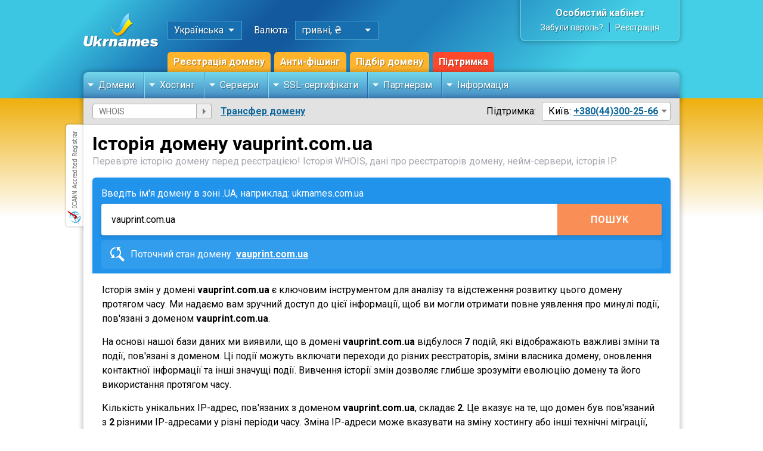

--- FILE ---
content_type: text/html;charset=UTF-8
request_url: https://www.ukrnames.com/ukr/domain/history/vauprint.com.ua/
body_size: 8968
content:
<!DOCTYPE html>
<html lang="uk">
<head>
    <title>vauprint.com.ua: Історія домену - історія змін в домені WHOIS</title><meta name="Keywords" content=""/>
<meta name="Description" content="vauprint.com.ua: Історія домену - історія змін в домені WHOIS"/>

<meta http-equiv="Content-Type" content="text/html; charset=UTF-8"/><meta name="viewport" content="width=device-width,initial-scale=1">
    <meta name="abstract" content="Домени та хостинг «Ukrnames»">
    <meta name="classification" content="хостинг-провайдер">
    <meta name="copyright" content="Copyright © UKRNAMES"/>
    <meta name="distribution" content="Global">
    <meta name="resource-type" content="Document">
    <meta name="author" content="Домени та хостинг «Ukrnames»"/>
    <meta name="geography" content="Kharkiv, Ukraine"/>
    <meta name="revisit-after" content="3">
    <meta name="geo.region" content="UA-63" />
    <meta name="geo.placename" content="Харків" />
    <meta name="geo.position" content="49.971835;36.277419" />
    <meta name="ICBM" content="49.971835, 36.277419" />

    <meta name="twitter:card" content="summary">
    <meta name="twitter:title" content="vauprint.com.ua: Історія домену - історія змін в домені WHOIS">
    <meta name="twitter:description" content="vauprint.com.ua: Історія домену - історія змін в домені WHOIS">
    <meta name="twitter:site" content="@ukrnames">
    <meta name="twitter:image" content="https://cdn.ukrnames.ua/images/ukrnames-logo-png.png">
    <meta name="twitter:domain" content="https://www.ukrnames.com/ukr/">
    <meta name="twitter:url" content="https://www.ukrnames.com/ukr/domain/history/vauprint.com.ua/">

    <meta property="og:title" content="vauprint.com.ua: Історія домену - історія змін в домені WHOIS">
    <meta property="og:site_name" content="Ukrnames">
    <meta property="og:url" content="https://www.ukrnames.com/ukr/domain/history/vauprint.com.ua/">
    <meta property="og:description" content="vauprint.com.ua: Історія домену - історія змін в домені WHOIS">
    <meta property="og:type" content="website">
    <meta property="og:image" content="https://cdn.ukrnames.ua/images/ukrnames-logo-png.png">
    <meta property="og:image:secure_url" content="https://cdn.ukrnames.ua/images/ukrnames-logo-png.png">


    <link rel="canonical" href="https://www.ukrnames.com/ukr/domain/history/vauprint.com.ua/"/>
    <link rel="alternate" href="https://www.ukrnames.com/eng/domain/history/vauprint.com.ua/" hreflang="x-default" />
    <link rel="alternate" href="https://www.ukrnames.com/domain/history/vauprint.com.ua/" hreflang="ru" />
    <link rel="alternate" href="https://www.ukrnames.com/eng/domain/history/vauprint.com.ua/" hreflang="en" />
    <link rel="alternate" href="https://www.ukrnames.com/ukr/domain/history/vauprint.com.ua/" hreflang="uk" />
    <link rel="dns-prefetch" href="https://cdn.ukrnames.ua" />
    <link rel="dns-prefetch" href="https://fonts.googleapis.com" />
    <link rel="dns-prefetch" href="https://ajax.googleapis.com" />
    <link rel="dns-prefetch" href="https://www.googletagmanager.com" />
    <link rel="dns-prefetch" href="https://embed.tawk.to" />
    <link rel="icon" type="image/png" sizes="32x32" href="/favicon-32x32.png">
    <link rel="icon" type="image/png" sizes="16x16" href="/favicon-16x16.png">
    <link rel="manifest" href="/site.webmanifest">
    <link rel="stylesheet" type="text/css" href="https://cdn.datatables.net/v/dt/dt-1.11.3/r-2.2.7/rg-1.1.2/datatables.min.css"/>
    <link rel="stylesheet" type="text/css" href="https://cdn.ukrnames.ua/assets/fancybox/fancybox.css">
    <link rel="stylesheet" type="text/css" href="https://cdn.ukrnames.ua/assets/owl/owl.carousel.min.css">
    <link rel="stylesheet" href="https://bg.ukrnames.com/css/style.css?t=1767066271226">
<link rel="apple-touch-icon" href="https://cdn.ukrnames.ua/images/apple-touch-icon/apple-touch-icon-iphone-60x60-precomposed.png">
    <link rel="apple-touch-icon" sizes="60x60" href="https://cdn.ukrnames.ua/images/apple-touch-icon/apple-touch-icon-ipad-76x76-precomposed.png">
    <link rel="apple-touch-icon" sizes="114x114" href="https://cdn.ukrnames.ua/images/apple-touch-icon/apple-touch-icon-iphone-retina-120x120-precomposed.png">
    <link rel="apple-touch-icon" sizes="144x144" href="https://cdn.ukrnames.ua/images/apple-touch-icon/apple-touch-icon-ipad-retina-152x152-precomposed.png">
    <link href="https://fonts.googleapis.com/css2?family=Roboto:wght@300;400;700&display=swap" rel="stylesheet">
    <script src="https://ajax.googleapis.com/ajax/libs/jquery/3.7.1/jquery.min.js"></script>
    <script src="https://cdn.ukrnames.ua/assets/owl/owl.carousel.min.js"></script>
    <script src="https://cdn.ukrnames.ua/assets/fancybox/fancybox.umd.js"></script>
    <script type="text/javascript" src="https://cdn.datatables.net/v/dt/dt-1.11.3/r-2.2.7/rg-1.1.2/datatables.min.js"></script>
    <script type="text/javascript" src="https://cdn.ukrnames.ua/js/main.js?t=1767066271226"></script>
    <script src="https://cdn.ukrnames.ua/js/gallery.js"></script>

    <script type="text/javascript" src="https://www.google.com/recaptcha/api.js?hl=uk" defer="defer"></script>

    <!-- Google Tag Manager -->
    <script>(function(w,d,s,l,i){w[l]=w[l]||[];w[l].push({'gtm.start':
            new Date().getTime(),event:'gtm.js'});var f=d.getElementsByTagName(s)[0],
        j=d.createElement(s),dl=l!='dataLayer'?'&l='+l:'';j.async=true;j.src=
        'https://www.googletagmanager.com/gtm.js?id='+i+dl;f.parentNode.insertBefore(j,f);
    })(window,document,'script','dataLayer','GTM-FVT8D2G');</script>
    <!-- End Google Tag Manager -->

    <!-- Global site tag (gtag.js) - Google Analytics -->
    <script async src="https://www.googletagmanager.com/gtag/js?id=UA-86082158-1"></script>
    <script>
        window.dataLayer = window.dataLayer || [];
        function gtag(){dataLayer.push(arguments);}
        gtag('js', new Date());

        gtag('config', 'UA-86082158-1');
    </script>
</head>

<body>
<script type="text/javascript" src="/scripts/bodytemplate.js"></script>
<script type="text/javascript">
    function validateWhoisForm(f) {

        var whoisForm = document.forms['whois_form2'];
        whoisForm.action= '/ukr' + '/whois/' + whoisForm.whois.value + "/";

        if (isEmpty(whoisForm.whois)) {

            
            return false;
        } else {
            if (whoisForm.whois.value == 'WHOIS') {
                whoisForm.action = "/ukr" + "/whois/";

                whoisForm.submit();
                return true;
            } else {
                var whoisValue = whoisForm.whois.value;
                whoisValue = whoisValue.replace(/\.{1,}$/, "");
                try {
                    error = getDataFromServer('/domain/check/' + whoisValue);
                } catch (ex) {
                }


                if (error != "valid") {

                    
                    whoisForm.whois.classList.add('red-bordered');
                    whoisForm.whois.focus();

                    return false;
                } else {

                    whoisForm.action = "/ukr" + "/whois/" + whoisValue + "/";

                    whoisForm.submit();
                    return true;
                }
            }
        }
    }

    $(document).on('input', '.whios_input', function () {
        let input = $(this).val();
        input = input.replace(/[\s,!?/\\"‘'~`#$%^&*()_+=@\]]|^((http)s?:)/gi, '');
        $(this).val(input);
    });
</script>

<header>
    <div class="inner">

        <div class="h-logo">
            <a href="/ukr/"><img class="hl-desktop" src="https://cdn.ukrnames.ua/images/ukrnames-logo.png" alt="Ukrnames.com - логотип компанії" width="126px" height="57px"></a>
            <a href="/ukr/"><img class="hl-mobile" src="https://cdn.ukrnames.ua/images/logo-mobile.svg" alt="Ukrnames.com -  логотип компанії для мобільних пристроїв" width="172px" height="32px"></a>
        </div>

        <div class="h-panel">

            <div class="hp-sets">

                <div class="hp-lang">
                    <p>Українська</p>
                    <div>
                        <ul>
                            <li><a href="/ukr/domain/history/vauprint.com.ua/">Українська</a></li>
                            <li><a href="/domain/history/vauprint.com.ua/">Русский</a></li>
                            <li><a href="/eng/domain/history/vauprint.com.ua/">English</a></li>
                        </ul>
                    </div>
                </div>

                <p>Валюта:</p>

                <div class="hp-currency">
                    <p class="hp-currency-current">гривні, ₴</p>
                    <div>
                        <ul>
                            <li onclick="setCurrency_('uah')"><a href="/ukr/domain/history/vauprint.com.ua/">гривні, ₴</a></li>
                            <li onclick="setCurrency_('usd')"><a href="/ukr/domain/history/vauprint.com.ua/">долари, $</a></li>
                            </ul>
                    </div>
                </div>

            </div>

            <div class="hp-links">
                <a href="/ukr/domain/">Реєстрація домену</a>
<a href="/ukr/domain/anti-phishing/">Анти-фішинг</a>
                <a href="/ukr/domain/selection/">Підбір домену</a>
                <a rel="nofollow" href="https://support.ukrnames.com" target="_blank">Підтримка</a>
            </div>

        </div>

        <div class="empty"></div>

        <div class="h-acc">
            <div class="ha-auth">
                <p class="ha-auth-top">
                    <a rel="nofollow" href="/ukr/login/">Особистий кабінет</a>
                </p>
                <p class="ha-auth-bottom">
                    <a rel="nofollow" href="/ukr/password-retrieval/">Забули пароль?</a>
                    <a rel="nofollow" href="/ukr/sign-in/">Реєстрація</a>
                </p>
            </div>
                <span id="shop_domains_count" style="display: none;">0</span>
            </div>

        <div class="menu">
            <ul>
                <li>
                    <a href="#">Домени</a>
                    <div class="submenu">

                        <div>
                            <p>Доменні імена</p>
                            <ul>
                                <li>
                                    <a href="/ukr/domain/">
                                        <span>Реєстрація домену</span><br>
                                        <span>Придбайте домен за лічені хвилини!</span>
                                    </a>
                                </li>
                                <li>
                                    <a href="/ukr/domain/selection/">
                                        <span>Підбір домену</span><br>
                                        <span>Пошук домену за допомогою AI</span>
                                    </a>
                                </li>
                                <li>
                                    <a href="/ukr/domain/prices/">
                                        <span>Ціни на домени</span><br>
                                        <span>Вартість послуг з реєстрації доменів</span>
                                    </a>
                                </li>
                                <li>
                                    <a href="/ukr/domain/transfer/">
                                        <span>Трансфер домену</span><br>
                                        <span>Перенесення доменів від інших реєстраторів</span>
                                    </a>
                                </li>

                            </ul>
                        </div>

                        <div>
                            <p>Доменні послуги</p>
                            <ul>
                                <li>
                                    <a href="/ukr/domain/backorder/">
                                        <span>Backorder</span><br>
                                        <span>Перехват доменів</span>
                                    </a>
                                </li>
                                <li>
                                    <a href="/ukr/domain/anti-phishing/">
                                        <span>Анти-фішинг</span><br>
                                        <span>Захист для бренду</span>
                                    </a>
                                </li>
                                <li>
                                    <a href="/ukr/domain/expired/">
                                        <span>Чекають на видалення</span><br>
                                        <span>Домени з показниками</span>
                                    </a>
                                </li>
                                <li>
                                    <a href="/ukr/domain/deleted/">
                                        <span>Видалені домени .UA</span><br>
                                        <span>Обирайте цікавий домен з раніше зареєстрованих</span>
                                    </a>
                                </li>
                                <li>
                                    <a href="/ukr/domain/history/">
                                        <span>Історія домену</span><br>
                                        <span>Історія змін WHOIS</span>
                                    </a>
                                </li>
                            </ul>
                        </div>

                    </div>
                </li>
                <li>
                    <a href="#">Хостинг</a>
                    <div class="submenu">
                        <div>
                            <p>Хостинг</p>
                            <ul>
                                <li><a href="/ukr/hosting/">
                                    <span>Хостинг</span><br>
                                    <span>SSD / NVMe хостинг у Європі</span>
                                </a>
                                </li>
                                <li><a href="/ukr/hosting/ukraine/">
                                    <span>Хостинг Україна</span><br>
                                    <span>PHP / MySQL хостинг в DC Ukrnames</span>
                                </a>
                                </li>
                                <li><a href="/ukr/hosting/wordpress/">
                                    <span>Хостинг WordPress</span><br>
                                    <span>Хостинг оптимізовано під CMS WordPress</span>
                                </a>
                                </li>
                                <li><a href="/ukr/hosting/joomla/">
                                    <span>Хостинг Joomla</span><br>
                                    <span>Ідеальна робота сайту на CMS Joomla</span>
                                </a>
                                </li>
                            </ul>
                        </div>
                    </div>
                </li>
                <li>
                    <a href="#">Сервери</a>
                    <div class="submenu">
                        <div>
                            <p>Віртуальні та фізичні сервери</p>
                            <ul>
                                <li><a href="/ukr/vds/">
                                    <span>VDS / VPS</span><br>
                                    <span>Віртуальні сервери Україна</span>
                                </a>
                                </li>
                                <li>
                                    <a href="/ukr/dedicated/">
                                        <span>Виділений сервер</span><br>
                                        <span>Оренда виділених серверів</span>
                                    </a>
                                </li>
                                <li>
                                    <a href="/ukr/mikrotik/">
                                        <span>Mikrotik</span><br>
                                        <span>Оренда Mikrotik</span>
                                    </a>
                                </li>
                                <li>
                                    <a href="/ukr/colocation/">
                                        <span>Colocation</span><br>
                                        <span>Розміщення обладнання</span>
                                    </a>
                                </li>



                            </ul>
                        </div>
                    </div>
                </li>
                <li>
                    <a href="#">SSL-сертифікати</a>
                    <div class="submenu">

                        <div>
                            <p>SSL-сертифікати</p>
                            <ul>
                                <li>
                                    <a href="/ukr/ssl/">
                                        <span>SSL-Сертифікати</span><br>
                                        <span>Від кращих світових постачальників</span>
                                    </a>
                                </li>
                                <li>
                                    <a href="/ukr/ssl/domain-validation/">
                                        <span>Domain Validation SSL</span><br>
                                        <span>SSL-сертифікати з перевіркою домену</span>
                                    </a>
                                </li>
                                <li>
                                    <a href="/ukr/ssl/business-validation/">
                                        <span>Organization Validation SSL</span><br>
                                        <span>SSL-сертифікати з перевіркою компанії</span>
                                    </a>
                                </li>
                                <li>
                                    <a href="/ukr/ssl/extended-validation/">
                                        <span>Extended Validation Certificates</span><br>
                                        <span>SSL-сертифікати розширеної перевірки (EV)</span>
                                    </a>
                                </li>
                                <li>
                                    <a href="/ukr/ssl/wildcard-certificates/">
                                        <span>WildCard SSL Certificates</span><br>
                                        <span>За допомогою саб-доменів</span>
                                    </a>
                                </li>
                                <li class="">
                                    <a href="/ukr/ssl/multidomain-certificates/">
                                        <span>Multi Domain SSL Certificates</span><br>
                                        <span>SSL-сертифікати з розширюваним числом доменів</span>
                                    </a>
                                </li>
                                <li class="">
                                    <a href="/ukr/ssl/code-signing-certificates/">
                                        <span>Code Signing SSL Certificates</span><br>
                                        <span>SAN SSL-Сертифікати</span>
                                    </a>
                                </li>
                                <li>
                                    <a href="/ukr/ssl/san-certificates/">
                                        <span>SAN SSL-Сертифікати</span><br>
                                        <span>SSL-сертифікати з підтримкою SAN Names</span>
                                    </a>
                                </li>
                            </ul>
                        </div>

                        <div>
                            <p>SSL для корпоративних клієнтів</p>
                            <ul>
                                <li>
                                    <a href="/ukr/info/corporate/">
                                        <span>SSL для корпоративних клієнтів</span><br>
                                        <span>Отримайте додаткову знижку на SSL сертифікати</span>
                                    </a>
                                </li>
                            </ul>
                        </div>

                    </div>
                </li>
                <li>
                    <a href="#">Партнерам</a>
                    <div class="submenu">
                        <div>
                            <p>Реселлінг доменів</p>
                            <ul>
                                <li>
                                    <a href="/ukr/domain/reseller/">
                                        <span>Реселлерські ціни</span><br>
                                        <span>Реєстрація доменів для оптових клієнтів</span>
                                    </a>
                                </li>
                                <li><a href="/docs/epp_manual_v1_0_5.pdf">
                                    <span>API</span><br>
                                    <span>Опис протоколу інтеграції</span>
                                </a>
                                </li>

                            </ul>
                        </div>
                    </div>
                </li>
                <li>
                    <a href="#">Інформація</a>
                    <div class="submenu">

                        <div>
                            <p>Правила та документи</p>
                            <ul>
                                <li>
                                    <a href="/ukr/info/agreement/">
                                        <span>Правила надання послуг</span><br>
                                        <span>Документи з реєстрації доменів та інших послуг</span>
                                    </a>
                                </li>
                                <li>
                                    <a href="/ukr/info/documents/">
                                        <span>Документи та сертифікати</span><br>
                                        <span>Свідоцтво про реєстрацію, договори надання послуг</span>
                                    </a>
                                </li>

                            </ul>
                        </div>

                        <div>
                            <p>Оплата послуг та контакти</p>
                            <ul>
                                <li>
                                    <a href="/ukr/info/contacts/">
                                        <span>Контактна інформація</span><br>
                                        <span>Телефони, адреса для надсилання кореспонденції</span>
                                    </a>
                                </li>
                                <li>
                                    <a href="/ukr/info/payment-methods/">
                                        <span>Способи оплати послуг</span><br>
                                        <span>Банк, VISA/MasterCard, Pay Pong та інші</span>
                                    </a>
                                </li>
                                <li>
                                    <a href="/ukr/info/contact-domain-owner/">
                                        <span>Зв'язок із власником домену</span><br>
                                        <span>Напишіть власнику домену, що вас цікавить</span>
                                    </a>
                                </li>
                                <li>
                                    <a href="/ukr/info/guarantee/">
                                        <span>Гарантії</span><br>
                                        <span>Гарантії Центру інтернет-імен України</span>
                                    </a>
                                </li>
                                <li>
                                    <a href="/ukr/info/">
                                        <span>Про компанію</span><br>
                                        <span>Інформація про Центр інтернет-імен України</span>
                                    </a>
                                </li>
                            </ul>

                        </div>

                    </div>
                </li>
            </ul>
            </div>

        <div class="whois-punycode-contacts">

            <div class="sidebar-toggle">
                <div class="burger">
                    <span></span>
                    <span></span>
                    <span></span>
                </div>
            </div>

            <div class="wpc-whois">
                <form action="/ukr/whois/" name="whois_form2" method="post" onsubmit="return validateWhoisForm(this.form);">
<input class="domain-input" target-input="whois" type="text" value="" placeholder="WHOIS" name="whois">
                    <button type="submit" target-input-validate="whois"></button>
                </form>
            </div>

            <div class="wpc-punycode">
                <a href="/ukr/domain/transfer/">Трансфер домену</a>
            </div>

            <div class="empty"></div>

            <div class="wpc-contacts">
                <p>Підтримка:</p>
                <div class="wpc-c-block">
                    <p>Київ: <a href="tel:380443002566">+380(44)300-25-66</a></p>
                    <div>
<ul>
                            <li>Харків: <a href="tel:380577800386">+380(57)780-03-86</a></li>
                            <li>Vodafone: <a href="tel:380994296006">+380(99)429-60-06</a></li>
                            <li>Life: <a href="tel:380936056006">+380(93)605-60-06</a></li>
                            <li>Kyivstar: <a href="tel:380969126006">+380(96)912-60-06</a></li>
                            <li>Бухгалтерія: <a href="tel:380577626123">+380(57)762-61-23</a> (пн-пт, 10:00-17:00)</li>
                            <li><a href="tel:380993000051">+380(99)300-00-51</a> (пн-пт, 10:00-17:00)</li>
                        </ul>
                    </div>
                </div>
            </div>

        </div>
            <div class="support-mobile">
            <img width="18px" height="18px" src="https://cdn.ukrnames.ua/images/icons/support.svg" alt="Підтримка клієнтів 24/7">
        </div>

        <div class="burger-wrap">
            <div class="burger">
                <span></span>
                <span></span>
                <span></span>
            </div>
        </div>

    </div>
</header>
<div class="main-content without-sidebar">
    <div class="inner">
        <div class="mc-body">
<script src="https://bg.ukrnames.com/js/reg.js?t=1767066271225"></script>
    <script src="https://bg.ukrnames.com/js/history.js?t=1767066271225"></script>

    <script type="text/javascript">
        function submitForm() {
            var f = document.forms["form1"];
            if (isEmpty(f.domain)) {
                f.domain.classList.add("red-bordered");
                return false;
            }
            var domainValue = trim(f.domain.value);

            f.action = "/ukr/domain/history/" + domainValue.replace(/ /g, "_") + "/";
            f.submit();
        }
    </script>

    <section>

        <div class="ci-title">
            <h1>Історія домену&nbsp;vauprint.com.ua</h1>
            <div>
                <p>Перевірте історію домену перед реєстрацією! Історія WHOIS, дані про реєстраторів домену, нейм-сервери, історія IP.</p>
            </div>
        </div>

        <div class="cir-form-wrap ai-form form-similar">

            <form action="/ukr/domain/history/vauprint.com.ua/" name="form1" method="post" onsubmit="return submitForm();">
                <input type="hidden" name="action" value="yes">
                <div class="cir-block-1">
                    <p>Введіть ім'я домену в зоні .UA, наприклад: ukrnames.com.ua</p>
                    <div class="cir-input">
                        <label for="domain">
                            <input type="text" id="domain" name="domain" target-input="similar-domain" value="vauprint.com.ua" onkeyup="document.getElementById('submit_button').disabled=false; this.value = this.value.replace(/[^\da-zа-яёЁЇїІіЄєҐґ\-\. ]/iu,'');">
                        </label>
                        <button type="submit" target-input-validate="similar-domain" id="submit_button">Пошук</button>
                    </div>

                    <div class="cir-content">
                        <p><img class="cir-icon" src="https://cdn.ukrnames.ua/images/icons/whois-domain.svg" alt="history"> Поточний стан домену &nbsp;<a href="/ukr/whois/vauprint.com.ua/">vauprint.com.ua</a></p>
                        </div>

                </div>

            </form>

        </div>
        <div class="cir-block-2 bb1">

                <p class="mb15">
                    Історія змін у домені&nbsp;<b>vauprint.com.ua</b>&nbsp;є ключовим інструментом для аналізу та відстеження розвитку цього домену протягом часу. Ми надаємо вам зручний доступ до цієї інформації, щоб ви могли отримати повне уявлення про минулі події, пов'язані з доменом&nbsp;<b>vauprint.com.ua</b>.
                </p>
                <p class="mb15">
                    На основі нашої бази даних ми виявили, що в домені&nbsp;<b>vauprint.com.ua</b>&nbsp;відбулося&nbsp;<b>7</b>&nbsp;подій, які відображають важливі зміни та події, пов'язані з доменом. Ці події можуть включати переходи до різних реєстраторів, зміни власника домену, оновлення контактної інформації та інші значущі події. Вивчення історії змін дозволяє глибше зрозуміти еволюцію домену та його використання протягом часу.</p>
                <p class="mb15">
                    Кількість унікальних IP-адрес, пов'язаних з доменом&nbsp;<b>vauprint.com.ua</b>, складає&nbsp;<b>2</b>. Це вказує на те, що домен був пов'язаний з&nbsp;<b>2</b>&nbsp;різними IP-адресами у різні періоди часу. Зміна IP-адреси може вказувати на зміну хостингу або інші технічні міграції, які можуть бути пов'язані з доменом.</p>
                <p class="mb15">
                    Кількість реєстраторів, пов'язаних із доменом&nbsp;<b>vauprint.com.ua</b>, дорівнює&nbsp;<b>4</b>.&nbsp;Реєстратор відіграє важливу роль в управлінні доменом, і це число вказує на те, що домен був зареєстрований та підтримується&nbsp;<b>4</b>&nbsp;реєстраторами.</p>
                <p class="mb15"><b>vauprint.com.ua</b>&nbsp;згадується серед збережених образів на сайті <a href='https://web.archive.org'>web.archive.org</a>. Якщо в історії домену є згадка про наявність веб-архіву, це означає, що сайт був збережений і архівований в певний момент часу, що може бути корисним для аналізу та відновлення його попереднього стану або контенту.</p>
                <p>
                    Для отримання більш детальної інформації про історію змін, унікальні IP-адреси та реєстратори, просимо вас <a href='/ukr/login/'>авторизуватися</a> або <a href='/ukr/sign-in/'>зареєструвати</a > новий обліковий запис. Це дозволить вам отримати доступ до розширеної інформації про домен&nbsp;<b>vauprint.com.ua</b>&nbsp;и лучше понять его прошлое и текущее состояние.</p>
                </div>

        </section>
</div>
        <div class="icann-registrar"></div>

    </div>
</div>

<div class="arrow-up"></div>
<div class="overlay"></div>
    <footer>

    <div class="f-menu">
        <div class="inner">

            <div>
                <p>Домени</p>
                <ul>
                    <li><a href="/ukr/domain/">Реєстрація домену</a></li>
                    <li><a href="/ukr/domain/selection/">Підбір домену</a></li>
                    <li><a href="/ukr/domain/anti-phishing/">Анти-фішинг</a></li>
                    <li><a href="/ukr/domain/prices/">Ціни на домени</a></li>
                    <li><a href="/ukr/domain/transfer/">Трансфер домену</a></li>
                    <li><a href="/ukr/domain/reseller/">Реселлінг доменів</a></li>
                    <li><a href="/docs/epp_manual_v1_0_5.pdf" target="blank">API</a></li>
                    <li><a href="/ukr/domain/backorder/">Backorder</a></li>
                    <li><a href="/ukr/domain/history/">Історія домену</a></li>
                </ul>
            </div>

            <div>
                <p>Хостинг</p>
                <ul>
                    <li><a href="/ukr/hosting/">Хостинг</a></li>
                    <li><a href="/ukr/hosting/ukraine/">Хостинг Україна</a></li>
                    <li><a href="/ukr/vds/">VDS / VPS</a></li>
                    <li><a href="/ukr/dedicated/">Оренда сервера</a></li>
                    <li><a href="/ukr/mikrotik/">Оренда Mikrotik</a></li>
                    <li><a href="/ukr/colocation/">Colocation</a></li>

                </ul>
            </div>

            <div>
                <p>SSL-сертифікати</p>
                <ul>
                    <li><a href="/ukr/ssl/">SSL-сертифікати</a></li>
                    <li><a href="/ukr/ssl/domain-validation/">З перевіркою домену</a></li>
                    <li><a href="/ukr/ssl/business-validation/">OV SSL-сертифікати</a></li>
                    <li><a href="/ukr/ssl/extended-validation/">EV SSL-сертифікати</a></li>
                    <li><a href="/ukr/ssl/wildcard-certificates/">Wildcard SSL-сертифікати</a></li>
                    <li><a href="/ukr/ssl/multidomain-certificates/">Multidomain SSL-сертифікати</a></li>
                    <li><a href="/ukr/ssl/sgc-certificates/">SGC SSL-сертифікати</a></li>
                    <li><a href="/ukr/ssl/code-signing-certificates/">Code Signing SSL-сертифікати</a></li>
                    <li><a href="/ukr/ssl/san-certificates/">SAN SSL-сертифікати</a></li>
                </ul>
            </div>

            <div>
                <p>Інформація</p>
                <ul>
                    <li><a rel="nofollow" href="https://support.ukrnames.com/index.php?languageid=2" target="blank">Служба підтримки</a></li>
                    <li><a rel="nofollow" href="/ukr/login/">Особистий кабінет</a></li>
                    <li><a href="/ukr/info/payment-methods/">Способи оплати послуг</a></li>
                    <li><a href="/ukr/info/contacts/">Контакти</a></li>
                    <li><a rel="nofollow" href="/ukr/info/documents/">Документи та сертифікати</a></li>
                    <li><a href="/ukr/info/agreement/">Правила надання послуг</a></li>

                    <li><a href="/ukr/domain/punycode-converter/">PUNYCODE конвертер</a></li>
                    <li><a rel="nofollow" href="https://blog.ukrnames.com/" target="_blank">Наш блог</a></li>
                    <li><a rel="nofollow" href="https://mirror.ukrnames.com/" target="_blank">Дзеркало Linux</a></li>
                    <li><a href="/ukr/whois/">WHOIS</a></li>
                </ul>
            </div>

        </div>
    </div>

    <div class="f-copyright">
        <div class="inner">

            <p>Усі права на матеріали, що знаходяться на сайті, охороняються відповідно до законодавства України. За будь-якого використання матеріалів сайту, письмова угода обов'язкова. Сайт є засобом масової інформації. 18+</p>

            <div class="cr-payments">
                <div>
                    <img loading="lazy" width="48px" height="32px" src="https://cdn.ukrnames.ua/images/payments/visa.svg" alt="На нашому сайті можна сплатити карткою VISA">
                    <p>Visa</p>
                </div>
                <div>
                    <img loading="lazy" width="48px" height="32px" src="https://cdn.ukrnames.ua/images/payments/mastercard.svg" alt="Ми приймаємо до сплати картки MasterCard">
                    <p>Mastercard</p>
                </div>

                <div>
                    <img loading="lazy" width="48px" height="32px" src="https://cdn.ukrnames.ua/images/payments/privat.svg" alt="Зручна та швидка оплата через Приват24">
                    <p>Приват24</p>
                </div>
                <div>
                    <img loading="lazy" width="48px" height="32px" src="https://cdn.ukrnames.ua/images/payments/liqpay.svg" alt="Liqpay; зручний спосіб оплати карткою або через термінали банку">
                    <p>Liqpay</p>
                </div>
                <div>
                    <img loading="lazy" width="48px" height="32px" src="https://cdn.ukrnames.ua/images/payments/whitepay.svg" alt="Whitepay - криптовалютні платежі">
                    <p>Whitepay</p>
                </div>
            </div>
        </div>
    </div>

</footer><script type="text/javascript">
    var Tawk_API=Tawk_API||{}, Tawk_LoadStart=new Date();
    (function(){
        var s1=document.createElement("script"),s0=document.getElementsByTagName("script")[0];
        s1.async=true;
        s1.src='https://embed.tawk.to/5cb5a317c1fe2560f3ff0df6/default';
        s1.charset='UTF-8';
        s1.setAttribute('crossorigin','*');
        s0.parentNode.insertBefore(s1,s0);
    })();
</script>
</body>

</html>


--- FILE ---
content_type: text/css
request_url: https://bg.ukrnames.com/css/style.css?t=1767066271226
body_size: 33084
content:
html,html *{padding:0;margin:0;box-sizing:border-box;font-family:'Roboto', sans-serif;font-size:16px;line-height:24px;color:#000000}.flex{display:flex}.empty{flex-grow:1}ul,ol{list-style-type:none}.orange{color:#F98F56}.hide{display:none !important}a{color:#186bab;font-weight:bold}.youtube-wrap{margin:auto auto 15px;text-align:center}.main-content .inner{max-width:1000px;margin:0 auto;display:flex;position:relative;background:#ffffff;box-shadow:0 0 7px 3px rgba(0,0,0,0.2);padding:44px 0 0}.main-content:before{content:'';display:block;background:linear-gradient(to bottom, #efb00e 0%, #fff 100%);position:absolute;width:100%;height:200px;left:0;z-index:-90}.overlay{display:none;position:fixed;z-index:10;width:100vw;height:100vh;top:0;right:0;bottom:0;left:0;background:rgba(0,0,0,0.5)}.mc-body{width:calc(100% - 215px);padding:15px;position:relative;min-height:250px;word-break:break-word}.mc-body h1{font-size:24px;margin-bottom:15px}.mc-body section{margin-bottom:40px}.mc-body section.mb15{margin-bottom:15px}.with-print h1{padding-right:30px}.print-corner{position:absolute;top:15px;right:15px}.print-corner img{width:25px;height:25px}.checkbox{display:flex;position:relative;cursor:pointer;-webkit-user-select:none;-moz-user-select:none;-ms-user-select:none;user-select:none}.checkbox:hover input ~ .check{background-color:#e0e0e0}.checkbox input{height:24px;margin:0;width:24px;position:absolute;opacity:0;cursor:pointer}.checkbox input:checked ~ .check{background:#59aed6;border:none}.checkbox input:checked ~ .check:after{display:block}.checkbox .check{position:absolute;top:4px;left:2px;height:20px;width:20px;background-color:#fafafa;border:2px solid gray;border-radius:2px}.checkbox .check:after{content:"";position:absolute;display:none;left:6px;top:2px;width:5px;height:10px;border:solid #ffffff;border-width:0 3px 3px 0;transform:rotate(45deg)}.checkbox-desc{padding-left:26px;display:inline-block;margin-top:5px}.checkbox-desc span{display:block;line-height:1.1rem}.text-content{word-break:break-word}.text-content p{margin-bottom:15px}.text-content a{color:#186bab;font-weight:bold}.text-content h1,.text-content .h1{margin-bottom:15px;font-weight:bold}.text-content h2,.text-content .h2{font-size:20px;margin-bottom:5px;font-weight:bold}.text-content h3,.text-content .h3{margin-bottom:15px;font-weight:bold}.text-content ul{list-style-type:none}.text-content ul li{margin-bottom:16px;position:relative;padding-left:20px}.text-content ul li:before{content:'';display:block;position:absolute;top:7px;left:0;width:8px;height:8px;border-radius:50%;background:#FF8D61}.text-content ol{counter-reset:item;margin-bottom:16px}.text-content ol li:before{content:counters(item,".") ". ";counter-increment:item}.text-content .blue-title h2,.text-content .blue-title h3{color:#0081d2}.text-content .blue-title>*:last-child{border-bottom:1px solid #dce1e7;padding-bottom:15px}.text-content .blue-title:nth-last-of-type(1)>*:last-child{border-bottom:none}.text-content .tc-btns a,.text-content .tc-btns button{margin-bottom:15px}.text-content .tc-btns a:nth-last-of-type(1),.text-content .tc-btns button:nth-last-of-type(1){margin-bottom:0}.text-content .tc-image-right{display:flex;justify-content:space-between}.text-content .tc-image-right img{margin-left:15px;margin-bottom:15px}.text-content pre{white-space:pre-line;margin-bottom:15px}.text-content code{margin-bottom:15px;font-family:monospace;display:inline-block;border:1px solid #d1d1d1;padding:5px}.red{color:red !important}.red span,.red b,.red sup,.red a{color:red !important}.blue{color:#186bab}.blue span,.blue b,.blue sup,.blue a{color:#186bab}.green{color:green}.green span,.green b,.green sup{color:green}.image-text{display:flex}.text-center{text-align:center}.text-right{text-align:right}.text-left{text-align:left}.btn-green,a.btn-green{color:#ffffff;padding:10px 20px;border-radius:4px;cursor:pointer;border:none;outline:none;text-decoration:none;display:inline-block;font-weight:normal;background:#4fc94f}.btn-green.disabled,a.btn-green.disabled{cursor:no-drop}.btn-green:hover,a.btn-green:hover{background:#3db03d}.btn-orange,a.btn-orange{color:#ffffff;padding:10px 20px;border-radius:4px;cursor:pointer;border:none;outline:none;text-decoration:none;display:inline-block;font-weight:normal;background:#ffb42b}.btn-orange.disabled,a.btn-orange.disabled{cursor:no-drop}.btn-orange:hover,a.btn-orange:hover{background:orange}.btn-orange-2,a.btn-orange-2{color:#ffffff;padding:10px 20px;border-radius:4px;cursor:pointer;border:none;outline:none;text-decoration:none;display:inline-block;font-weight:normal;background:#F98F56}.btn-orange-2.disabled,a.btn-orange-2.disabled{cursor:no-drop}.btn-orange-2:hover,a.btn-orange-2:hover{background:#f77027}.btn-blue,a.btn-blue{color:#ffffff;padding:10px 20px;border-radius:4px;cursor:pointer;border:none;outline:none;text-decoration:none;display:inline-block;font-weight:normal;background:#59aed6}.btn-blue.disabled,a.btn-blue.disabled{cursor:no-drop}.btn-blue:hover,a.btn-blue:hover{background:#428fb3}.btn-red,a.btn-red{color:#ffffff;padding:10px 20px;border-radius:4px;cursor:pointer;border:none;outline:none;text-decoration:none;display:inline-block;font-weight:normal;background:#ff492d}.btn-red.disabled,a.btn-red.disabled{cursor:no-drop}.btn-red:hover,a.btn-red:hover{background:red}.btn-gray,a.btn-gray{color:#ffffff;padding:10px 20px;border-radius:4px;cursor:pointer;border:none;outline:none;text-decoration:none;display:inline-block;font-weight:normal;background:#c1c1c1}.btn-gray.disabled,a.btn-gray.disabled{cursor:no-drop}.btn-gray:hover,a.btn-gray:hover{background:#a8a8a8}.btn-disable,a.btn-disable{color:#ffffff;padding:10px 20px;border-radius:4px;cursor:pointer;border:none;outline:none;text-decoration:none;display:inline-block;font-weight:normal;background:#cbcbcb;border:1px solid gray;cursor:no-drop}.btn-disable.disabled,a.btn-disable.disabled{cursor:no-drop}.btn.btn-icon{gap:10px;display:inline-flex;align-items:center}.btn.btn-icon img{max-width:20px;max-height:20px}.btn-group{display:flex;gap:1px}.btn-group .btn{border-radius:0}.btn-group .btn:nth-child(1){border-radius:4px 0 0 4px}.btn-group .btn:nth-last-child(1){border-radius:0 4px 4px 0}.input-error{color:red}.red-bordered{border:1px solid red !important}.label-orange{background-color:#F99C18;padding:2px 5px;color:#ffffff;border-radius:4px}.breads{display:flex;flex-wrap:wrap;margin-top:10px;margin-bottom:15px}.breads a{color:#186bab;font-weight:bold;position:relative;padding-right:25px}.breads a:before{content:'';position:absolute;width:10px;height:2px;background:#186bab;right:10px;top:50%;transform:translateY(-50%)}.breads a:after{content:'';position:absolute;width:5px;height:5px;border-top:2px solid #186bab;border-right:2px solid #186bab;right:9px;top:50%;transform:rotate(45deg) translateY(-50%);transform-origin:50% 0}.pagin{display:flex;flex-wrap:wrap;align-items:center;justify-content:flex-end}.pagin a{font-size:16px;background:#186bab;color:#ffffff;text-decoration:none;font-weight:normal;padding:3px 10px;margin:5px;border-radius:5px}.pagin a:hover{opacity:0.75}.pagin .currentpage{background:#f6f6f6;border:1px solid #cdcdcd;padding:3px 10px;margin:5px;border-radius:5px}.pagin .pagin-prev,.pagin .pagin-next{position:relative}.pagin .pagin-prev:after,.pagin .pagin-next:after{content:'';position:absolute;width:7px;height:7px;top:10px;border-bottom:2px solid #ffffff;border-left:2px solid #ffffff}.pagin .pagin-prev{padding-left:20px}.pagin .pagin-prev:after{left:7px;transform:rotate(45deg)}.pagin .pagin-next{padding-right:20px}.pagin .pagin-next:after{right:7px;transform:rotate(-135deg)}.table-mobile{display:none}.mt24{margin-top:24px}.mt15{margin-top:15px !important}.mb15{margin-bottom:15px !important}.mb25{margin-bottom:25px !important}.w100p{width:100%}.w20{width:20px}.w30{width:30px}.w40{width:40px}.w50{width:50px}.w70{width:70px}.w75{width:75px}.w100{width:100px}.w120{width:120px}.w125{width:125px}.w150{width:150px}.w180{width:180px}.w200{width:200px}.w250{width:250px}.w270{width:270px}.w300{width:300px}.w320{width:320px}.w350{width:350px}.wp5{width:5%}.wp10{width:10%}.wp15{width:15%}.wp20{width:20%}.wp25{width:25%}.wp30{width:30%}.wp35{width:35%}.wp40{width:40%}.wp45{width:45%}.wp50{width:50%}.wp55{width:55%}.wp60{width:60%}.wp65{width:65%}.wp70{width:70%}.wp75{width:75%}.wp80{width:80%}.wp85{width:85%}.wp90{width:90%}.wp95{width:95%}.wp100{width:100%}.mb10{margin-bottom:10px !important}.mt10{margin-top:10px !important}.ml10{margin-left:10px !important}.mr10{margin-right:10px !important}.mb15{margin-bottom:15px !important}.mt15{margin-top:15px !important}.ml15{margin-left:15px !important}.mr15{margin-right:15px !important}.mb20{margin-bottom:20px !important}.mt20{margin-top:20px !important}.ml20{margin-left:20px !important}.mr20{margin-right:20px !important}.mb30{margin-bottom:30px !important}.mt30{margin-top:30px !important}.ml30{margin-left:30px !important}.mr30{margin-right:30px !important}.mb50{margin-bottom:50px !important}.mt50{margin-top:50px !important}.ml50{margin-left:50px !important}.mr50{margin-right:50px !important}.mb100{margin-bottom:100px !important}.mt100{margin-top:100px !important}.ml100{margin-left:100px !important}.mr100{margin-right:100px !important}.bb1{border-bottom:1px solid #dfdfe1 !important;border-radius:0 !important}.gallery{margin-bottom:30px}.simple-slider{clear:both}.simple-slider p{display:flex;padding:15px;justify-content:center}.simple-slider.owl-carousel .owl-item img{max-height:300px}.simple-slider .owl-stage{display:flex;align-items:center}.simple-slider .owl-dots{display:flex;justify-content:center;margin-bottom:10px}.simple-slider .owl-dots .owl-dot{width:10px;height:10px;margin:5px;border-radius:5px;background:#8b8b8b}.simple-slider .owl-dots .owl-dot.active{background:#F98F56}.fancybox__container *{color:#ffffff}.arrow-up{display:none;position:fixed;justify-content:center;align-items:center;right:20px;bottom:90px;width:40px;cursor:pointer;height:40px;line-height:40px;text-align:center;padding:0;margin:0;border-radius:50%;background:#2196f3;backface-visibility:hidden;opacity:0;z-index:-9;transition:all .2s ease-out}.arrow-up.active{display:flex;z-index:10;opacity:1}.arrow-up:hover{background:#008dfd}.arrow-up:after{content:'';display:block;position:absolute;width:11px;height:11px;top:17px;left:14px;border-top:2px solid #ffffff;border-left:2px solid #ffffff;transform:rotate(45deg)}.errors{position:fixed;z-index:9999;top:15px;right:15px;display:flex;flex-direction:column}.error-wrap{position:relative;margin-bottom:10px;text-align:right}.error-wrap p{display:inline-block;background:#ff492d;border:1px solid #a10000;border-radius:4px;padding:5px 24px 4px 11px;color:#ffffff}.error-wrap-close{position:absolute;top:0;right:0;width:24px;height:100%;cursor:pointer}.error-wrap-close:before,.error-wrap-close:after{content:'';display:block;position:absolute;width:12px;height:2px;top:10px;right:6px;transform:rotate(45deg);border-radius:4px;background:#ffffff}.error-wrap-close:after{transform:rotate(135deg)}.hover-tag{position:relative;font-weight:normal;text-decoration:none}.hover-tag .ht-body{padding:3px 8px;border-radius:3px;color:#343434;cursor:pointer;text-decoration:none}.hover-tag .ht-hover{display:none;position:absolute;width:100px;left:50%;background:#f3f8fe;border:1px solid #dddee2;border-radius:3px;text-align:center;z-index:9;top:0;transform:translate(-50%, -100%);margin-top:-3px}.hover-tag:hover .ht-hover{display:block}.hover-tag.hover-tag-light-green .ht-body{background:#d4e8c5}.hover-tag.hover-tag-light-orange .ht-body{background:#fee0ac}.hover-tag.hover-tag-light-red .ht-body{background:#feacac}a.hover-tag.hover-tag-light-green .ht-body:hover{background:#c5d9b6}a.hover-tag.hover-tag-light-orange .ht-body:hover{background:#e9ce9f}a.hover-tag.hover-tag-light-red .ht-body:hover{background:#db9595}.tag{padding:3px 8px;border-radius:3px;font-weight:normal;text-decoration:none;color:#343434}.tag.tag-light-green{background:#d4e8c5}.tag.tag-light-orange{background:#fee0ac}.tag.tag-light-red{background:#feacac}a.tag.tag-light-green:hover{background:#c5d9b6}a.tag.tag-light-orange:hover{background:#e9ce9f}a.tag.tag-light-red:hover{background:#db9595}.arrow-right{position:relative;width:10px;height:2px;display:inline-block;background:#343434;top:-4px;margin-left:3px;margin-right:3px}.arrow-right:after{position:absolute;content:"";display:block;width:4px;height:4px;border-top:2px solid #343434;border-right:2px solid #343434;top:-2px;right:0;transform:rotate(45deg)}textarea{padding:3px 10px}.w5{width:5px !important}.mt5{margin-top:5px !important}.mb5{margin-bottom:5px !important}.w10{width:10px !important}.mt10{margin-top:10px !important}.mb10{margin-bottom:10px !important}.w15{width:15px !important}.mt15{margin-top:15px !important}.mb15{margin-bottom:15px !important}.w20{width:20px !important}.mt20{margin-top:20px !important}.mb20{margin-bottom:20px !important}.w30{width:30px !important}.mt30{margin-top:30px !important}.mb30{margin-bottom:30px !important}.w40{width:40px !important}.mt40{margin-top:40px !important}.mb40{margin-bottom:40px !important}.w50{width:50px !important}.mt50{margin-top:50px !important}.mb50{margin-bottom:50px !important}.w70{width:70px !important}.mt70{margin-top:70px !important}.mb70{margin-bottom:70px !important}.w75{width:75px !important}.mt75{margin-top:75px !important}.mb75{margin-bottom:75px !important}.w100{width:100px !important}.mt100{margin-top:100px !important}.mb100{margin-bottom:100px !important}.w120{width:120px !important}.mt120{margin-top:120px !important}.mb120{margin-bottom:120px !important}.w125{width:125px !important}.mt125{margin-top:125px !important}.mb125{margin-bottom:125px !important}.w150{width:150px !important}.mt150{margin-top:150px !important}.mb150{margin-bottom:150px !important}.w180{width:180px !important}.mt180{margin-top:180px !important}.mb180{margin-bottom:180px !important}.w200{width:200px !important}.mt200{margin-top:200px !important}.mb200{margin-bottom:200px !important}.w250{width:250px !important}.mt250{margin-top:250px !important}.mb250{margin-bottom:250px !important}.w270{width:270px !important}.mt270{margin-top:270px !important}.mb270{margin-bottom:270px !important}.w300{width:300px !important}.mt300{margin-top:300px !important}.mb300{margin-bottom:300px !important}.w320{width:320px !important}.mt320{margin-top:320px !important}.mb320{margin-bottom:320px !important}.w350{width:350px !important}.mt350{margin-top:350px !important}.mb350{margin-bottom:350px !important}.w400{width:400px !important}.mt400{margin-top:400px !important}.mb400{margin-bottom:400px !important}.w450{width:450px !important}.mt450{margin-top:450px !important}.mb450{margin-bottom:450px !important}.w500{width:500px !important}.mt500{margin-top:500px !important}.mb500{margin-bottom:500px !important}@media (min-width: 1021px){.w5web{width:5px}.w10web{width:10px}.w15web{width:15px}.w20web{width:20px}.w30web{width:30px}.w40web{width:40px}.w50web{width:50px}.w70web{width:70px}.w75web{width:75px}.w100web{width:100px}.w120web{width:120px}.w125web{width:125px}.w150web{width:150px}.w180web{width:180px}.w200web{width:200px}.w250web{width:250px}.w270web{width:270px}.w300web{width:300px}.w320web{width:320px}.w350web{width:350px}.w400web{width:400px}.w450web{width:450px}.w500web{width:500px}}@media (max-width: 1020px){.main-content{margin-top:99px}.main-content .inner{padding:0}.mc-body{width:100%}.w5mob{width:5px}.w10mob{width:10px}.w15mob{width:15px}.w20mob{width:20px}.w30mob{width:30px}.w40mob{width:40px}.w50mob{width:50px}.w70mob{width:70px}.w75mob{width:75px}.w100mob{width:100px}.w120mob{width:120px}.w125mob{width:125px}.w150mob{width:150px}.w180mob{width:180px}.w200mob{width:200px}.w250mob{width:250px}.w270mob{width:270px}.w300mob{width:300px}.w320mob{width:320px}.w350mob{width:350px}.w400mob{width:400px}.w450mob{width:450px}.w500mob{width:500px}}@media (max-width: 640px){.youtube-wrap iframe{height:280px}}@media (max-width: 500px){.table-mobile{display:block}}@media (max-width: 500px){.image-text{flex-wrap:wrap}.image-text div:nth-of-type(1){display:flex;justify-content:center;width:100%;margin-bottom:15px}.text-content .tc-image-right{flex-wrap:wrap}.text-content .tc-image-right div:nth-last-of-type(1){display:flex;justify-content:center;width:100%}.text-content .tc-image-right img{margin-left:0}}@media (max-width: 440px){.youtube-wrap iframe{height:200px}}header{background:linear-gradient(135deg, #3cc6e2 12%, #1f7fbb 24%, #13599e 33%, #13599e 38%, #1f7fbb 47%, #1f7fbb 53%, #44cfe6 75%, #44cfe6 100%)}header p,header a,header b{color:#ffffff;text-decoration:none;text-shadow:1px 1px 1px rgba(0,0,0,0.4);font-weight:normal}header .inner{max-width:1000px;margin:0 auto;display:flex;flex-wrap:wrap;justify-content:space-between;position:relative}.submenu>div>p{color:#f59000;text-transform:uppercase;padding:0 0 5px 2px;text-shadow:none;font-weight:bold}.h-logo{align-self:center;padding-bottom:20px}.h-logo a{display:flex}.hl-mobile,.support-mobile{display:none}.h-panel{display:flex;padding-left:15px;flex-direction:column;justify-content:space-between}.hp-sets{display:flex;align-items:center;padding-top:35px}.hp-sets>p{padding-left:20px;padding-right:10px}.hp-links a{background:#ffb42b;padding:5px 10px;font-weight:bold;border-radius:6px 6px 0 0;margin-right:6px}.hp-links a:hover{background:orange}.hp-links a:nth-last-of-type(1){background:#ff492d}.hp-links a:nth-last-of-type(1):hover{background:red}.hp-lang,.hp-currency{position:relative}.hp-lang div,.hp-currency div{display:none;position:absolute;width:100%}.hp-lang p,.hp-currency p{border:1px solid #4799cb;background:#176faf;padding:3px 3px 3px 10px;position:relative}.hp-lang p:after,.hp-currency p:after{content:'';position:absolute;right:12px;top:calc(50% + 2px);transform:translateY(-50%);border:5px solid transparent;border-top:5px solid #ffffff}.hp-lang:hover div,.hp-currency:hover div{display:block;z-index:20}.hp-lang ul,.hp-currency ul{background:#30b6db;border:1px solid #4799cb;border-top:none}.hp-lang ul a,.hp-currency ul a{display:block;padding:3px 3px 3px 10px;border-bottom:1px solid #176faf}.hp-lang ul a:nth-last-of-type(1),.hp-currency ul a:nth-last-of-type(1){border-bottom:none}.hp-lang ul a:hover,.hp-currency ul a:hover{background:#176faf}.hp-lang{width:125px}.hp-currency{width:140px}.hp-links{display:flex;width:100%;margin-top:20px}.h-acc{display:flex;flex-direction:column;justify-content:space-between}.ha-auth{border:1px solid #69def0;border-radius:0 0 8px 8px;box-shadow:0 0 7px 3px rgba(0,0,0,0.2);border-top:none;padding:10px 25px;text-align:center}.ha-auth a{font-size:14px;padding:0 8px}.ha-auth a:hover{text-decoration:underline}.ha-auth a.btn-orange:hover{text-decoration:none}.ha-auth .ha-auth-top a{color:#ffffff;font-size:16px;line-height:24px;font-weight:bold;padding:0 4px}.ha-auth .ha-auth-bottom a:nth-of-type(1){position:relative}.ha-auth .ha-auth-bottom a:nth-of-type(1):after,.ha-auth .ha-auth-bottom a:nth-of-type(1):before{content:'';position:absolute;width:1px;height:100%;top:0}.ha-auth .ha-auth-bottom a:nth-of-type(1):after{background:#3068b4;right:-3px}.ha-auth .ha-auth-bottom a:nth-of-type(1):before{background:#88e5f4;right:-4px}.ha-auth>p a{max-width:170px}.ha-auth.logged .ha-auth-bottom a:nth-of-type(1):after,.ha-auth.logged .ha-auth-bottom a:nth-of-type(1):before{display:none}.ha-auth.ha-auth-login .logout{text-decoration:underline}.h-acc-login .ha-auth p a:nth-last-of-type(1){color:red !important;text-shadow:none;font-weight:bold;text-decoration:underline}.ha-cart{margin-top:15px;margin-bottom:5px;text-align:right}.ha-cart a{height:52px;display:inline-flex;align-items:center;padding-left:80px;background:url("../images/cart.png") no-repeat left center}.ha-cart span{font-weight:bold;color:#ffffff;padding-left:3px}.ha-cart1{margin-top:15px;text-align:right;display:flex;justify-content:flex-end}.ha-cart1 a{padding:5px 10px;font-weight:bold;border-radius:6px 6px 0 0;margin-right:15px;display:inline-flex;width:50px;height:34px;position:relative;background:#ffb42b url("../images/icons/cart.svg") no-repeat center left;background-size:26px;background-position-x:7px;box-shadow:0 0 3px rgba(0,0,0,0.3)}.ha-cart1 a:hover{background-color:orange}.ha-cart1 a span{font-weight:bold;color:#ffffff;position:absolute;top:-8px;right:-8px;width:22px;height:22px;background:#ff492d;text-align:center;border-radius:50%}.menu{width:100%;background:linear-gradient(to bottom, #73d6ea 0%, #438bc4 100%);border-radius:8px 8px 0 0;box-shadow:0 0 7px 3px rgba(0,0,0,0.2);position:relative}.menu>ul{display:flex}.menu>ul>li{border-right:1px solid #3068b4;border-left:1px solid #88e5f4}.menu>ul>li:nth-of-type(1){border-left:none}.menu>ul>li:nth-of-type(1)>a{border-radius:8px 0 0 0}.menu>ul>li:nth-last-of-type(1){border-right:none}.menu>ul>li:nth-last-of-type(1):hover .submenu{right:0}.menu>ul>li>a{padding:10px 15px 10px 25px;display:block;position:relative}.menu>ul>li>a:before{content:'';position:absolute;left:7px;top:calc(50% + 2px);transform:translateY(-50%);border:5px solid transparent;border-top:5px solid #ffffff}.whois-punycode-contacts{position:absolute;top:100%;left:0;z-index:30;height:44px;width:100%;background:#e2e2e2;border-bottom:1px solid #b0b0b0;display:flex;justify-content:left;align-items:center;padding:0 15px}.sidebar-toggle{display:none;border:1px solid #4799cb;background:#176faf;padding:2px;color:#ffffff;border-radius:4px;margin-right:15px;line-height:28px;position:relative;cursor:pointer}.wpc-whois form{display:flex}.wpc-whois input{outline:none;width:175px;border-radius:4px 0 0 4px;border:1px solid #b0b0b0;padding:0 10px;font-size:14px;line-height:24px;text-transform:uppercase}.wpc-whois button{width:25px;border:1px solid #b0b0b0;border-left:none;border-radius:0 4px 4px 0;position:relative}.wpc-whois button:before{content:'';position:absolute;right:4px;top:50%;transform:translateY(-50%);border:5px solid transparent;border-left:5px solid rgba(0,0,0,0.5)}.wpc-punycode a{padding:0 15px;color:#10699c;text-shadow:none;text-decoration:underline;font-weight:bold}.fb-link{position:absolute;top:8px;right:8px;height:28px;width:28px;display:flex}.fb-link a{background:#ffffff;display:flex;width:100%;align-items:center;justify-content:center;border-radius:4px}.fb-link a:hover{background:#f9f9f9}.fb-link a img{width:20px;height:20px}@media (min-width: 1021px){.menu>ul>li:hover .submenu{display:flex}.menu>ul>li:hover>a{background:#c3e8ec;color:#000000;text-shadow:none}.submenu{display:none;position:absolute;top:100%;padding:10px;background:#ffffff;border:4px solid #c3e8ec;box-shadow:0 0 7px 3px rgba(0,0,0,0.2);border-radius:0 0 8px 8px;z-index:50}.submenu>div{margin-right:10px}.submenu>div:nth-last-of-type(1){margin-right:0}.submenu h3{color:#f59000;text-transform:uppercase;padding:0 0 5px 2px}.submenu a{text-shadow:none;display:block;border-top:1px solid #c5d1d2;padding:5px 0 5px 2px;font-size:14px;line-height:20px}.submenu a span:nth-of-type(1){font-weight:bold}.submenu a strong,.submenu a span{font-size:14px;line-height:20px}.submenu a sup{color:red;font-size:12px;padding-left:5px}.submenu a:hover{background:#c3e8ec}.wpc-contacts{display:flex;align-items:center}.wpc-contacts p{color:#000000;text-shadow:none}.wpc-contacts a{color:#10699c;text-shadow:none;text-decoration:underline;font-weight:bold}.wpc-contacts>p{padding-right:10px}.wpc-c-block{padding:3px 20px 3px 10px;background:#ffffff;border:1px solid #b0b0b0;border-radius:4px;position:relative;margin-right:10px}.wpc-c-block:nth-last-of-type(1){margin-right:0}.wpc-c-block:after{content:'';position:absolute;right:5px;top:calc(50% + 2px);transform:translateY(-50%);border:5px solid transparent;border-top:5px solid rgba(0,0,0,0.5)}.wpc-c-block div{display:none;position:absolute;top:100%;left:-1px;background:#ffffff;border-radius:0 4px 4px 4px;border:1px solid #b0b0b0;width:450px;padding:10px}.wpc-c-block:hover{border-radius:4px 4px 0 0}.wpc-c-block:hover div{display:block}.wpc-c-block:nth-last-of-type(1):hover div{left:initial;right:-1px;width:450px;text-align:right;border-radius:4px 0 4px 4px}.wpc-c-block:nth-last-of-type(1):hover div ul li:nth-last-of-type(1),.wpc-c-block:nth-last-of-type(1):hover div ul li:nth-last-of-type(2){width:100%}}.burger-wrap{display:none;padding:15px 0}.burger{width:24px;height:24px;display:flex;flex-wrap:wrap;flex-direction:column;align-items:center;justify-content:center;cursor:pointer}.burger span{width:18px;height:2px;background-color:#ffffff;display:inline-block;margin-bottom:3px;transition:all .2s ease-out}.burger span:last-child{margin-bottom:0}@media (max-width: 1020px){header{background:#2196f3;position:fixed;width:100%;top:0;left:0;z-index:10}header .inner{padding:0 15px;height:55px}.burger-wrap{display:flex;padding:15px 3px}.hl-desktop,.h-panel,.menu{display:none}body:not(.menu-open) .h-acc{background:none;border:none}body:not(.menu-open) .ha-auth{position:absolute;top:0;right:0;z-index:40;border:none;box-shadow:none;padding:6px 15px}body:not(.menu-open) .ha-auth a{color:#ffffff;padding:4px 10px;text-decoration:none;background:#2196f3;border-radius:4px}body:not(.menu-open) .ha-auth p{display:none}body:not(.menu-open) .ha-auth p.ha-auth-top{display:block}body:not(.menu-open) .ha-auth p.ha-auth-top a{display:none}body:not(.menu-open) .ha-auth p.ha-auth-top a:nth-of-type(1){display:block}.ha-auth.logged .ha-auth-top a:nth-of-type(1):before,.ha-auth.logged .ha-auth-top a:nth-of-type(1):after{display:none}.ha-cart{width:105px;min-width:95px}.ha-cart a{padding-left:0;background:none}.h-acc,.h-panel,.menu{position:absolute;align-items:center;width:100%;left:0;padding:5px;background:#2196f3;border-top:1px solid rgba(255,255,255,0.15);border-radius:0;box-shadow:none}.h-acc{top:55px;flex-direction:initial;background:transparent;border:none;height:1px}.h-panel{top:55px;height:95px;padding-bottom:10px}.menu{top:150px;max-height:calc(100vh - 150px - 44px);overflow-y:auto}.menu-open .ha-auth{padding:0;border:none;box-shadow:none;position:relative;display:none}.menu-open .ha-auth a{text-decoration:none}.menu-open .ha-auth p{display:none}.menu-open .ha-auth.ha-auth-login p{display:block}.menu-open .with-sidebar .sidebar-toggle{display:none}.ha-cart{display:block;top:-42px;right:110px;position:absolute;margin:0}.ha-cart a{height:30px;padding:5px;border:1px solid #ffffff;border-radius:4px}.ha-cart a span:nth-of-type(1){display:none}.ha-cart a #shop_domains_count{background:url("../images/icons/cart.svg") no-repeat center left;padding-left:24px;line-height:20px}.ha-cart1{display:block;top:-42px;right:90px;position:absolute;margin:0}.ha-cart1 a{background-color:transparent;box-shadow:none}.ha-cart1 a:hover{background-color:transparent}.ha-cart1 a span{right:3px}.h-logo{padding-bottom:5px;align-self:center}.hp-sets{padding:5px 0 10px}.hp-links{justify-content:center;margin-top:0}.hp-links a{border-radius:0;line-height:22px}.hl-mobile{display:block}.menu{padding:0}.menu>ul{flex-direction:column;width:100%}.menu>ul>li{border:none}.menu>ul>li:nth-of-type(1)>a{border-radius:0}.menu>ul>li>a{padding:10px 15px;border-bottom:1px solid rgba(255,255,255,0.15);background:#2f70a8}.menu>ul>li>a:before{left:initial;right:22px}.menu>ul>li:hover>a{color:#ffffff;background:#2f70a8;text-shadow:1px 1px 1px rgba(0,0,0,0.4)}.menu>ul>li:hover>a:nth-of-type(1){border-radius:0}.menu>ul>li.active .submenu{display:block}.menu>ul>li.active a:before{border-top:transparent;border-bottom:5px solid #ffffff}.submenu{display:none}.submenu>div>p{padding:0 15px 10px;text-transform:uppercase;color:#fff600}.submenu div{border-bottom:1px solid rgba(255,255,255,0.4);padding:10px 0}.submenu div:nth-last-of-type(1){border-bottom:none}.submenu div h3{padding:0 15px 10px;text-transform:uppercase;color:#fff600}.submenu div li:nth-of-type(1) a{border-top:1px solid rgba(255,255,255,0.4)}.submenu div li:nth-last-of-type(1) a{border-bottom:none}.submenu div a{display:block;padding:10px 15px;line-height:18px;border-bottom:1px solid rgba(255,255,255,0.4)}.submenu div a span:nth-of-type(1){font-weight:bold}.submenu div a strong,.submenu div a span{color:#ffffff;text-shadow:1px 1px 1px rgba(0,0,0,0.4)}.submenu div a sup{color:red;font-size:12px;padding-left:5px}.menu-open{overflow:hidden}.menu-open header{z-index:12}.menu-open .overlay{display:block}.menu-open .sidebar-toggle{display:none}.menu-open .burger-wrap .burger span:first-of-type{transform:rotate(45deg);top:4px;position:relative}.menu-open .burger-wrap .burger span:nth-of-type(2){transform:rotate(-45deg);top:-1px;position:relative}.menu-open .burger-wrap .burger span:nth-of-type(3){opacity:0}.menu-open .h-acc,.menu-open .h-panel{display:flex}.menu-open .menu{display:block}.menu-open .whois-punycode-contacts{top:calc(100vh - 44px);left:0;width:100%;position:fixed;height:45px;background:#e2e2e2;display:flex;justify-content:space-between;padding:0}.menu-open .wpc-whois{display:block;padding-left:15px}.menu-open .wpc-whois input{width:80px}.menu-open .wpc-punycode{display:block}.contacts-open{overflow:hidden}.contacts-open header{z-index:12}.contacts-open .overlay{display:block}.contacts-open .wpc-contacts{position:fixed;width:calc(100vw - 30px);top:55px;left:15px;display:flex;justify-content:flex-start;flex-direction:column;align-items:baseline;max-height:calc(100vh - 55px);overflow:auto;background:#2196f3;padding:15px;border-radius:0 0 15px 15px;box-shadow:0 6px 10px rgba(0,0,0,0.4)}.contacts-open .wpc-contacts>p{margin-bottom:15px;text-align:center;width:100%;font-size:24px}.contacts-open .wpc-contacts a{text-shadow:1px 1px 2px rgba(0,0,0,0.8);text-decoration:underline}.contacts-open .wpc-contacts li{color:#ffffff;text-shadow:1px 1px 1px rgba(0,0,0,0.4)}.contacts-open .wpc-c-block{margin-bottom:15px;border-bottom:1px solid #ffffff;padding-bottom:15px}.contacts-open .wpc-c-block:nth-last-of-type(1){border-bottom:none;margin-bottom:0;padding-bottom:0}.contacts-open .ha-auth{display:none}.support-mobile{display:flex;margin-right:20px;align-items:center;justify-content:center;border:1px solid #ffffff;align-self:center;padding:5px;border-radius:4px;cursor:pointer}.support-mobile img{width:18px;height:18px}.whois-punycode-contacts{background:#ffcc47;border:none;box-shadow:1px 1px 3px rgba(0,0,0,0.4);justify-content:space-between}.wpc-punycode,.wpc-contacts{display:none}.sidebar-toggle{display:none;order:3;margin-right:0}.with-sidebar .sidebar-toggle{display:block}body:not(.menu-open) .with-sidebar .ha-auth{right:45px}.wpc-whois input{width:150px;line-height:28px}.fb-link{display:none}}@media (max-width: 540px){.hp-links a{margin-right:10px;padding:5px}.hp-links a:nth-of-type(1){display:none}.hp-links a:nth-last-of-type(1){margin-right:0}.menu-open .ha-auth>a{background:none;padding-left:0}.menu-open .ha-auth.ha-auth-login{text-align:left}.wpc-whois input{width:137px}.wpc-punycode a{padding-right:0}}@media (max-width: 420px){.hp-sets>p{display:none}.hp-lang{margin-right:10px}.wpc-whois input{width:115px}}@media (max-width: 375px){.menu-open .ha-auth.ha-auth-login p{line-height:16px}.menu-open .ha-auth.ha-auth-login p a{line-height:16px}.menu-open .ha-auth.ha-auth-login p a.logout{padding-left:0}.menu-open .ha-auth.ha-auth-login p a:nth-of-type(1):after,.menu-open .ha-auth.ha-auth-login p a:nth-of-type(1):before,.menu-open .ha-auth.ha-auth-login p a:nth-of-type(1):after,.menu-open .ha-auth.ha-auth-login p a:nth-of-type(1):before{display:none}}.sidebar{width:215px;padding-bottom:39px;border-right:1px solid #b0b0b0;background:#f6f6f6}.s-default li a{display:block;padding:7px 7px 7px 34px;border-bottom:1px solid #cdcdcd;text-decoration:none;font-weight:normal}.s-default li:nth-of-type(1) a{background:url("../images/sidebar/register.png") no-repeat 5px center}.s-default li:nth-of-type(2) a,.s-default li:nth-of-type(3) a{background:url("../images/sidebar/hosting.png") no-repeat 5px center}.s-default li:nth-of-type(4) a{background:url("../images/sidebar/transfer.png") no-repeat 5px center}.s-default li:nth-of-type(5) a{background:url("../images/sidebar/reselling.png") no-repeat 5px center}.s-default li:nth-of-type(6) a{background:url("../images/sidebar/backorder.png") no-repeat 5px center}.s-default li:nth-of-type(7) a{background:url("../images/sidebar/license.png") no-repeat 5px center}.s-default li:nth-of-type(8) a{background:url("../images/sidebar/certs.png") no-repeat 5px center}.s-default li:nth-of-type(9) a{background:url("../images/sidebar/vds.png") no-repeat 5px center}.s-default li:nth-of-type(10) a,.s-default li:nth-of-type(11) a{background:url("../images/sidebar/rent.png") no-repeat 5px center}.s-default li:nth-of-type(12) a{background:url("../images/sidebar/colocation.png") no-repeat 5px center}.sidebar .s-default li a:hover{background-color:#eaeaea}.s-payments{display:flex;flex-wrap:wrap;padding:15px 0 0}.s-payments a{width:33.3333%;display:flex;flex-direction:column;align-items:center;margin-bottom:15px;text-align:center}.s-payments span{font-size:12px;line-height:16px;margin-top:5px;font-weight:normal}.s-image{padding:15px;text-align:center}.s-image img{display:block;margin:auto}.s-image.s-icann img{max-width:100px;max-height:100px}.s-image.s-geotrust{padding-bottom:0}.s-part h3,.s-part>p{background:linear-gradient(to bottom, #73d6ea 0%, #438bc4 100%);color:#ffffff;padding:7px 10px;font-weight:normal}.s-part a{display:block;color:#186bab;padding:7px 10px;border-bottom:1px solid #cdcdcd;text-decoration:none;font-weight:normal;font-size:14px}.s-part a:hover{background-color:#eaeaea}.s-part a.active{background-color:#dbdbdb}.s-part .s-red a{background:linear-gradient(to bottom, #ffcaca 0%, #ffaeae 100%);color:#040404}.s-part .list-tight a{font-size:14px;line-height:16px}.s-indent{height:10px;border-bottom:1px solid #cdcdcd;background:#e2e2e2}.s-single-link{padding:10px}.s-single-link a{color:#ffffff;padding:10px 20px;border-radius:4px;cursor:pointer;border:none;outline:none;text-decoration:none;display:inline-block;font-weight:normal;background:#4fc94f;padding:10px;display:block;text-align:center;text-transform:uppercase;font-size:14px;line-height:18px}.s-single-link a.disabled{cursor:no-drop}.s-single-link a:hover{background:#3db03d}@media (max-width: 1020px){.sidebar{display:none;background:linear-gradient(to bottom, #ffcc47 0%, #fff 2%);position:fixed;left:15px;top:99px;width:calc(100% - 30px);max-height:calc(100vh - 99px - 5vh);overflow:auto;z-index:10;padding-top:15px;border-radius:0 0 10px 10px}.sidebar-open{overflow:hidden}.sidebar-open header{z-index:12}.sidebar-open .overlay{display:block}.sidebar-open .sidebar{z-index:12;display:block}.sidebar-open .sidebar-toggle .burger span:first-of-type{transform:rotate(45deg);top:4px;position:relative}.sidebar-open .sidebar-toggle .burger span:nth-of-type(2){transform:rotate(-45deg);top:-1px;position:relative}.sidebar-open .sidebar-toggle .burger span:nth-of-type(3){opacity:0}}footer .f-menu{background:#2f70a8;position:relative}footer .f-menu:before{content:'';display:block;height:5px;width:100%;background:linear-gradient(to bottom, #1d4c73 0%, #2f70a8 100%)}footer .f-menu .inner{max-width:1000px;margin:0 auto;display:flex;justify-content:space-between;padding:15px 0}footer .f-menu .inner h3,footer .f-menu .inner h4,footer .f-menu .inner p{text-transform:uppercase;border-bottom:1px solid #184084;color:#ffffff;padding-left:3px;font-weight:bold}footer .f-menu .inner ul{border-top:1px solid #46a1cf;padding-top:10px}footer .f-menu .inner ul a{display:block;color:#ffffff;text-decoration:none;padding:3px;font-size:14px;line-height:20px;font-weight:normal}footer .f-menu .inner ul a:hover{text-decoration:underline}footer .f-copyright{background:#005b88}footer .f-copyright:before{content:'';display:block;height:5px;width:100%;background:linear-gradient(to bottom, #153a59 0%, #005b88 100%)}footer .f-copyright .inner{max-width:1000px;margin:0 auto;padding:15px 0}footer .f-copyright p{color:#85d7ff;padding-bottom:15px;font-size:14px;line-height:20px}footer .f-copyright .f-social{display:flex;justify-content:center;padding-bottom:0}footer .f-copyright .f-social a{margin:0 5px}@media (max-width: 1020px){footer .f-copyright .inner,footer .f-menu .inner{padding:15px}}@media (max-width: 840px){.f-menu .inner{flex-wrap:wrap}.f-menu .inner div{width:calc(50% - 8px);padding-bottom:25px}}@media (max-width: 450px){.f-menu .inner div{width:100%}}.left-textarea{display:flex;margin-bottom:40px}.left-textarea button{color:#ffffff;padding:10px 20px;border-radius:4px;cursor:pointer;border:none;outline:none;text-decoration:none;display:inline-block;font-weight:normal;background:#4fc94f;margin-top:10px;display:flex}.left-textarea button.disabled{cursor:no-drop}.left-textarea button:hover{background:#3db03d}.left-textarea div:nth-of-type(1){width:100%;max-width:460px}.left-textarea div:nth-of-type(1) textarea{resize:none;outline:none;padding:3px 10px;border:1px solid #b0b0b0;border-radius:4px;display:block;width:100%;height:100%}.left-textarea div:nth-of-type(2){padding-left:15px;line-height:18px}.form-backorder{margin-top:30px}.form-backorder .checkbox-desc{padding-left:30px}.form-backorder .checkbox{margin-bottom:15px}.form-backorder .checkbox .check{top:18px}.form-two-columns{display:flex;flex-wrap:wrap;margin:15px 0}.form-two-columns sup{line-height:10px;position:relative;top:3px}.form-two-columns label{width:40%;margin-right:5%;align-self:baseline;margin-bottom:10px;display:flex;flex-wrap:wrap}.form-two-columns label span{width:100%;display:block;line-height:18px;margin-bottom:5px}.form-two-columns label input,.form-two-columns label select{width:100%;outline:none;padding:3px 10px;border:1px solid #b0b0b0;border-radius:4px}.form-two-columns .input-error{display:none;color:red;font-size:14px;line-height:18px;margin-top:5px}.form-two-columns .ft-block{width:100%;display:flex}.register_form label.rf-tel-wrap input.phone_prefix{width:60px;background:#eeeeee;border:1px solid #cccccc;border-right:none;border-radius:4px 0 0 4px}.register_form label.rf-tel-wrap input.rf-tel{width:calc(100% - 60px);border-radius:0 4px 4px 0}.register_form label.rf-agree{width:100%;display:flex;align-items:center;margin-bottom:15px}.register_form label.rf-agree input{width:initial}.register_form label.rf-agree a{color:#186bab;font-weight:bold}.register_form label.rf-agree .checkbox-desc{width:calc(100% - 30px);order:2;padding-left:15px}.register_form label.rf-agree .check{position:relative;order:1;top:0;left:7px}.custom-checkbox{display:inline-flex;position:relative;cursor:pointer;-webkit-user-select:none;-moz-user-select:none;-ms-user-select:none;user-select:none}.custom-checkbox .checkbox-info{padding-left:48px}.custom-checkbox input{height:24px;margin:0;width:40px;position:absolute;opacity:0;cursor:pointer}.custom-checkbox input:checked ~ .check{background-color:#44c729}.custom-checkbox input:checked ~ .check:after{left:18px}.custom-checkbox .check{content:'';position:absolute;top:8px;left:0;width:40px;height:24px;border-radius:12px;background:#F4F6F9}.custom-checkbox .check:after{content:'';position:absolute;display:block;top:3px;left:3px;width:18px;height:18px;border-radius:50%;box-shadow:0 2px 4px rgba(90,92,112,0.04);background-color:#fff}#domainsform>p,#set_dns>p{margin-bottom:15px}.zone-manager-form{display:flex;flex-wrap:wrap;gap:15px;margin-bottom:30px}.zone-manager-form .form-submit-btn-line{width:100%}.zone-manager-form label{display:flex}.zone-manager-form .of-select-title{border-radius:4px;border:1px solid #b0b0b0}@media (max-width: 1020px){.form-backorder{margin-top:0}}@media (max-width: 840px){.form-two-columns{justify-content:space-between}.form-two-columns label{width:calc(50% - 15px);margin-right:0}}@media (max-width: 780px){.left-textarea div:nth-of-type(1){max-width:400px}}@media (max-width: 640px){.left-textarea strong{display:inline-block;line-height:18px;margin-bottom:5px}}@media (max-width: 540px){.form-two-columns label{width:100%}.form-two-columns .ft-block{flex-wrap:wrap}}@media (max-width: 500px){.left-textarea{flex-wrap:wrap;margin-bottom:15px}.left-textarea div:nth-of-type(1){max-width:100%}.left-textarea div:nth-of-type(1) textarea{height:initial}.left-textarea div:nth-of-type(2){padding:0;margin-top:10px;display:flex;flex-wrap:wrap;justify-content:space-between;width:100%;align-items:flex-start}}table.table-default{width:100%;border-collapse:separate;border:1px solid #dddddd;border-left:0;border-spacing:0;border-radius:4px;margin-bottom:15px}table.table-default thead tr{background-color:#f9f9f9}table.table-default thead tr th{padding:10px;border-left:1px solid #dddddd;border-bottom:none}table.table-default thead tr th:nth-of-type(1){border-radius:4px 0 0 0}table.table-default thead tr th:nth-last-of-type(1){border-radius:0 4px 0 0}table.table-default tbody tr{border-bottom:1px solid #dddddd}table.table-default tbody tr:hover{background-color:#f5f5f5}table.table-default tbody tr td{padding:10px;border-left:1px solid #dddddd;border-top:1px solid #dddddd}table.table-default tbody tr td a{word-break:break-word}table.table-default tbody tr td button{margin-bottom:10px}table.table-default tbody tr td button:nth-last-of-type(1){margin-bottom:0}table.table-default tbody tr td.green-bg{background:#f4ffe1}table.table-default tbody tr:nth-last-of-type(1) td:nth-of-type(1){border-radius:0 0 0 4px}table.table-default tbody tr:nth-last-of-type(1) td:nth-last-of-type(1){border-radius:0 0 4px 0}table.table-default.td-left thead tr th{text-align:left}table.table-default .t-text-btn{display:flex;flex-wrap:wrap;justify-content:space-between;align-items:center}table.table-default .t-text-btn a{color:#ffffff;padding:10px 20px;border-radius:4px;cursor:pointer;border:none;outline:none;text-decoration:none;display:inline-block;font-weight:normal;background:#4fc94f}table.table-default .t-text-btn a.disabled{cursor:no-drop}table.table-default .t-text-btn a:hover{background:#3db03d}table.table-default .t-text-icons{display:flex;flex-wrap:wrap;justify-content:space-around;align-items:center;min-width:80px}table.table-default .td-expired span:nth-of-type(1){color:red;display:block}table.table-default .td-expired span:nth-last-of-type(1){display:inline-block;color:#ffffff;background:#d9534f;padding:2px 5px;border-radius:4px}table.table-default .td-small-desc span{display:block}table.table-default .td-small-desc span:nth-last-of-type(1){font-size:14px}table.table-default .td-extend{text-align:center}table.table-default .td-extend span{background-color:#f99c18;color:#ffffff;padding:3px 5px;border-radius:5px}table.table-default .td-image-link{display:flex;flex-direction:column;align-items:center}table.table-default .td-image-link span{line-height:16px;font-weight:bold;color:#186bab}table.table-default .td-icon-left{display:flex;align-items:center}table.table-default .td-icon-left img{margin-right:5px}table.table-default.table-whois tbody tr td{white-space:pre-line}table.table-grid{width:100%;border-bottom:none;margin-bottom:15px;border-spacing:0}table.table-grid thead th,table.table-grid thead td{padding:10px;border-bottom:2px solid #438bc4}table.table-grid thead th span,table.table-grid thead td span{background:linear-gradient(to bottom, #73d6ea 0%, #438bc4 100%);padding:3px;display:block;border-radius:4px;color:#ffffff}table.table-grid tbody th,table.table-grid tbody td{background:#f6f6f6;border-left:2px solid #ffffff;border-top:1px solid #ffffff;border-right:2px solid #cdcdcd;border-bottom:2px solid #cdcdcd;padding:8px 10px;outline:none}table.table-grid tbody th:nth-of-type(1),table.table-grid tbody td:nth-of-type(1){border-left:2px solid #cdcdcd}table.table-grid .order-btn a{color:#ffffff;padding:10px 20px;border-radius:4px;cursor:pointer;border:none;outline:none;text-decoration:none;display:inline-block;font-weight:normal;background:#4fc94f}table.table-grid .order-btn a.disabled{cursor:no-drop}table.table-grid .order-btn a:hover{background:#3db03d}table.table-grid .small{font-size:12px;line-height:14px;display:inline-block}#hosting-main tbody th:nth-of-type(n+2),#hosting-main tbody td:nth-of-type(n+2),#hosting-params tbody th:nth-of-type(n+2),#hosting-params tbody td:nth-of-type(n+2){text-align:center}#dashboardform>p,#ordersform>p{margin-bottom:15px}table.dataTable.no-footer{border-bottom:1px solid #dddddd}@media (max-width: 600px){table.dataTable>tbody>tr.child ul.dtr-details{width:100%}table.dataTable>tbody>tr.child ul.dtr-details>li{display:flex;align-items:center;justify-content:space-between}table.dataTable>tbody>tr.child ul.dtr-details>li .dtr-data{margin-left:10px;text-align:right}#dashboardform table.dataTable>tbody>tr.child ul.dtr-details>li:nth-of-type(1) .dtr-data,#ordersform table.dataTable>tbody>tr.child ul.dtr-details>li:nth-of-type(1) .dtr-data{order:-1;margin-left:0}table.table-default tbody tr td{word-break:break-word}}.content-template-1{display:flex;flex-wrap:wrap}.content-template-1 .ct1-img{width:50%;padding-right:15px;display:flex}.content-template-1 .ct1-img img{margin-right:32px}.content-template-1 .ct1-title{text-transform:uppercase;font-weight:bold;letter-spacing:1px;margin-bottom:24px}.content-template-1 .ct-text p{margin-bottom:15px}.content-template-1 .ct1-border-text{margin:40px auto;max-width:720px;border-left:2px solid #FF8D61;padding-left:40px}@media (max-width: 840px){.content-template-1 .ct1-img{width:100%;padding-right:0;margin-bottom:15px}}.index-top{display:flex;justify-content:space-between}.index-reg{width:calc(100% - 230px - 15px);background:#f6f6f6;padding:15px;border-bottom:1px solid #b0b0b0}.index-reg h1{font-size:24px;padding-bottom:5px}.index-reg h2{font-size:20px;padding-bottom:15px}.index-reg>p{line-height:20px;margin-bottom:5px}.index-reg>p span{text-decoration:underline;line-height:20px}.ir-input-wrap{display:flex;justify-content:space-between}.ir-input-wrap button{background:linear-gradient(to bottom, #ffda02 0%, #f3ab11 100%);text-transform:uppercase;color:#ffffff;border:none;outline:none;cursor:pointer;padding:10px;width:125px;text-align:center;box-shadow:0 0 3px 1px rgba(0,0,0,0.4);text-shadow:1px 1px 0 #a57d00;border-radius:0 8px 8px 0}.ir-input-wrap button:hover{background:linear-gradient(to bottom, #f3ab11 0%, #ffda02 100%)}.ir-input-wrap{display:flex;justify-content:space-between}.ir-input{display:flex;width:100%;align-items:center;position:relative;box-shadow:0 0 3px 1px rgba(0,0,0,0.4);border-radius:8px 0 0 8px}.ir-input input{width:100%;height:100%;align-self:normal;border:none;outline:none;border-radius:8px 0 0 8px;padding-left:10px;font-size:24px}.ir-input span{position:absolute;right:0;height:100%;align-items:center;justify-content:center;display:flex;padding:5px;background:#f6f6f6}.group-selects{display:flex;padding:10px 0 15px}.group-selects label{margin-right:15px}.group-selects label:nth-last-of-type(1){margin-right:0}.ir-zones{display:flex;flex-wrap:wrap;justify-content:space-between;border-top:1px solid #b0b0b0}.ir-zones>div{width:33.3333%;padding-right:5px;padding-left:5px;border-right:1px solid #b0b0b0}.ir-zones>div a{display:block;color:#186bab;text-align:right;font-size:14px;line-height:14px;padding-top:14px;font-weight:bold}.ir-zones>div:nth-of-type(1){padding-left:0;border-left:none}.ir-zones>div:nth-last-of-type(1){padding-right:0;border-right:0}.ir-zones .checkbox .check{top:7px}.ir-zones .checkbox .checkbox-desc{display:flex;justify-content:space-between;width:100%}.ir-zones .checkbox .checkbox-desc span{line-height:24px;font-size:14px}.ir-zones .checkbox.checkbox-red .checkbox-desc span:nth-of-type(1){color:red}.ir-zones .checkbox.checkbox-idn .checkbox-desc span:nth-of-type(1),.ir-zones .checkbox.checkbox-new .checkbox-desc span:nth-of-type(1){position:relative}.ir-zones .checkbox.checkbox-idn .checkbox-desc span:nth-of-type(1):after,.ir-zones .checkbox.checkbox-new .checkbox-desc span:nth-of-type(1):after{content:'idn';position:absolute;color:#00c036;font-size:11px;font-weight:bold;top:-5px;left:calc(100% + 3px)}.ir-zones .checkbox.checkbox-new .checkbox-desc span:nth-of-type(1):after{content:'new';color:#ff4800}.index-vds{width:230px;background:#ff8700}.index-vds a{width:100%;height:100%;display:block;position:relative}.index-vds a span{position:absolute;bottom:40px;transform:translateX(-50%);left:50%;color:#ffffff;padding:10px 20px;border-radius:4px;cursor:pointer;border:none;outline:none;text-decoration:none;display:inline-block;font-weight:normal;background:#4fc94f}.index-vds a span.disabled{cursor:no-drop}.index-vds a span:hover{background:#3db03d}@media (max-width: 840px){.index-vds{display:none}.index-reg{width:100%}}@media (max-width: 540px){.ir-zones>div{width:50%}.ir-zones>div:nth-of-type(2){border-right:none}.ir-zones>div:nth-last-of-type(1){width:100%}.ir-zones>div:nth-last-of-type(1) label{display:none}}@media (max-width: 420px){.index-reg{background:transparent;border:none;padding:0}}@media (max-width: 360px){.ir-zones>div .checkbox:nth-of-type(3) .checkbox-desc span:nth-of-type(1):after{top:-11px;left:calc(100% - 16px)}}.index-tabs{display:flex;flex-wrap:wrap;justify-content:space-between;margin-top:15px}.index-tabs.active-1 .it-content-1,.index-tabs.active-2 .it-content-2,.index-tabs.active-3 .it-content-3{display:block}.it-tab{width:33%;padding:15px 15px 15px 78px;cursor:pointer}.it-tab h3,.it-tab h4{color:#ffffff;text-transform:uppercase}.it-tab h3{font-size:15px;line-height:20px}.it-tab h4{font-size:12px;line-height:14px;padding-top:5px}.it-tab-1{background:#2199cd url("../images/tab-1.png") no-repeat left center}.it-tab-2{background:url("../images/tab-2.png") no-repeat left center/cover;width:34%}.it-tab-3{background:url("../images/tab-3.png") no-repeat left center/cover}.it-content{width:100%;height:216px;position:relative;display:none}.it-content *{color:#ffffff}.it-content span{text-transform:uppercase;font-weight:bold;color:#fff600}.itc-title{padding-top:15px;padding-left:15px}.itc-body{display:flex;padding-left:15px;padding-top:10px}.itc-body ul{padding-right:30px}.itc-body ul:nth-last-of-type(1){padding-right:0}.itc-body ul li{padding-left:25px;position:relative;padding-bottom:3px}.itc-body ul li:before{position:absolute;content:'';background:url("../images/tab-check.png") no-repeat center;height:20px;width:20px;left:0;top:2px}.its-corner{position:absolute;left:15px;bottom:12px;font-size:14px;line-height:16px;text-transform:uppercase}.itc-links{position:absolute;right:15px;bottom:7px;display:flex}.itc-links a{display:inline-block;background:linear-gradient(to bottom, #73d6ea 0%, #438bc4 100%);padding:10px 20px 10px 10px;border-radius:4px;text-decoration:none;box-shadow:0 0 5px 3px rgba(0,0,0,0.4);position:relative;margin-left:15px;font-weight:normal}.itc-links a:after{content:'';position:absolute;right:3px;top:50%;transform:translateY(-50%);border:5px solid transparent;border-left:5px solid #ffffff}.itc-links a:hover{background:linear-gradient(to bottom, #438bc4 0%, #73d6ea 100%)}.itc-links a.itc-try{background:linear-gradient(to bottom, #ffda02 0%, #f3ab11 100%);margin-left:0}.itc-links a.itc-try:hover{background:linear-gradient(to bottom, #f3ab11 0%, #ffda02 100%)}.it-content-1{background:url("../images/tab-content-1.png") no-repeat center/cover}.it-content-1 .itc-title{padding-top:7px;text-transform:uppercase}.it-content-1 .itc-body{padding-top:15px}.it-content-2{background:url("../images/tab-content-2.png") no-repeat center/cover}.it-content-3{background:url("../images/tab-content-3.png") no-repeat center/cover}@media (max-width: 1020px){.it-tab{padding:15px}.it-tab-1{background:linear-gradient(to bottom, #73d6ea 0%, #438bc4 100%)}.it-tab-2{background:linear-gradient(to bottom, #ffda02 0%, #f3ab11 100%)}.it-tab-3{background:linear-gradient(to bottom, #8acd14 0%, #5a900d 100%)}.it-content-1{background:#438bc4}.it-content-2{background:#f3ab11}.it-content-3{background:#5a900d}}@media (max-width: 840px){.it-tab h3{font-size:13px;line-height:13px;text-align:center}.it-tab h4{display:none}}@media (max-width: 540px){.it-tab{padding:15px 10px;display:flex;align-items:center;justify-content:center}.it-content{height:initial;padding-bottom:70px}.it-content-1 .itc-title{padding-top:15px}.itc-body{flex-direction:column}.itc-body ul{padding-right:0}.itc-body ul li{padding-right:15px}.itc-links{bottom:15px}}@media (max-width: 460px){.it-content-1 .its-corner{position:relative;bottom:0;padding-top:10px}.it-content-1 .its-corner br{display:none}}@media (max-width: 370px){.it-tab-1,.it-tab-3{width:30%}.it-tab-2{width:40%}}.index-servers{padding-top:15px;margin-bottom:15px}.index-servers h2{margin-bottom:15px}.index-servers h2 a{font-size:20px;display:block;color:#186bab}.index-servers .is-single:nth-last-of-type(1){border-bottom:1px solid #dddddd}.is-headline,.is-single{border-top:1px solid #dddddd;display:flex;flex-wrap:wrap}.is-headline div,.is-single div{border-right:1px solid #dddddd;padding:10px;display:flex;flex-wrap:wrap;justify-content:center;align-items:center}.is-headline div:nth-of-type(1),.is-single div:nth-of-type(1){border-left:1px solid #dddddd;width:10%}.is-headline div:nth-of-type(2),.is-single div:nth-of-type(2){width:45%}.is-headline div:nth-of-type(3),.is-single div:nth-of-type(3){width:12%}.is-headline div:nth-of-type(4),.is-single div:nth-of-type(4){width:18%}.is-headline div:nth-of-type(5),.is-single div:nth-of-type(5){width:15%}.is-headline{background-color:#f9f9f9;border-radius:4px 4px 0 0}.is-headline div:nth-of-type(1){border-radius:4px 0 0 0}.is-headline div:nth-last-of-type(1){border-radius:0 4px 0 0}.is-single:hover{background-color:#f5f5f5}.is-single p{width:50%}.is-single a{color:#ffffff;padding:10px 20px;border-radius:4px;cursor:pointer;border:none;outline:none;text-decoration:none;display:inline-block;font-weight:normal;background:#4fc94f;padding:10px 15px}.is-single a.disabled{cursor:no-drop}.is-single a:hover{background:#3db03d}.is-single div:nth-of-type(2) p{font-size:14px;line-height:18px}.is-single div:nth-of-type(2) p:nth-of-type(1){width:100%;padding-bottom:5px}.is-single span{font-weight:bold;font-size:14px;line-height:18px}.is-single-last{padding:5px 0;border:1px solid #dddddd;border-radius:0 0 4px 4px;text-align:right}.is-single-last a{color:#186bab;display:inline-block;padding:10px;font-weight:bold}@media (max-width: 840px){.is-headline div:nth-of-type(1),.is-headline div:nth-of-type(5){display:none}.is-headline div:nth-of-type(2){width:50%;border-left:1px solid #dddddd;border-radius:4px 0 0 0}.is-headline div:nth-of-type(3){width:20%}.is-headline div:nth-of-type(4){width:30%;border-radius:0 4px 0 0}.is-single{position:relative;border:1px solid #dddddd;border-bottom:none;flex-direction:column}.is-single div{border-right:none}.is-single div p,.is-single div:nth-of-type(2) p:nth-of-type(2n),.is-single div:nth-of-type(2) p:nth-of-type(2n+1){width:100%}.is-single div:nth-of-type(1){width:50%;justify-content:left;border-left:none}.is-single div:nth-of-type(2){width:50%;justify-content:left}.is-single div:nth-of-type(3){width:20%;position:absolute;left:50%;top:52px}.is-single div:nth-of-type(4){width:30%;position:absolute;left:70%;top:52px}.is-single div:nth-of-type(5){width:30%;position:absolute;right:0;bottom:0;justify-content:center}}@media (max-width: 460px){.is-headline div{font-size:14px;line-height:18px}.is-headline div:nth-of-type(2){width:40%}.is-headline div:nth-of-type(3),.is-headline div:nth-of-type(4){width:30%}.is-single div:nth-of-type(2){width:100%}.is-single div:nth-of-type(3){width:30%;left:40%;top:5px}.is-single div:nth-of-type(4){width:30%;left:70%;top:5px}.is-single div:nth-of-type(5){width:40%}.is-single-last a{font-size:14px;line-height:18px}}.in-headline{border:1px solid #dddddd;background:#f6f6f6;padding:10px 15px;border-radius:4px;display:flex;justify-content:space-between}.in-headline p{font-weight:bold}.in-headline a{color:#186bab;font-weight:bold}.in-news{display:flex;flex-wrap:wrap;justify-content:space-between}.in-news>div div{display:flex;flex-direction:column}.in-news>div span{color:#7b7b7b;font-size:12px;line-height:12px}.in-news>div a{color:#186bab;text-decoration:none;font-size:16px;line-height:20px;margin-top:2px;margin-bottom:10px}.in-news>div a:hover{text-decoration:underline}.in-news>div:nth-of-type(1){width:50%;border-right:1px solid #dddddd;padding:15px 15px 15px 0}.in-news>div:nth-last-of-type(1){width:50%;padding:15px 0 15px 15px}.index-text h3{font-size:20px;margin-top:15px;margin-bottom:5px}.index-text a{color:#186bab;text-decoration:underline}.index-text ul{list-style-type:disc;padding-left:20px}@media (max-width: 460px){.in-news>div:nth-of-type(1),.in-news>div:nth-of-type(2){width:100%;padding:15px 0 0;border:none}.in-news>div:nth-of-type(1) div:nth-last-of-type(1) a,.in-news>div:nth-of-type(2) div:nth-last-of-type(1) a{margin-bottom:0}.in-news>div:nth-of-type(2){padding-top:10px;border-bottom:1px solid #dddddd;padding-bottom:10px}}@media (max-width: 360px){.in-headline a,.in-headline p{font-size:14px;line-height:18px}}.vds-plans{margin-bottom:30px}.vds-plans .plans{border:none;flex-wrap:wrap;justify-content:space-between}.vds-plans .plans>div{width:calc(50% - 8px);flex-basis:initial;flex-grow:initial;margin-bottom:15px}.vds-plans .plans>div:nth-of-type(2n){margin-right:0}.vds-plans .orange{color:#F98F56 !important}.vds-features{border-top:1px solid #dfdfe1;padding-top:15px;padding-bottom:15px;display:flex}.vds-features p{padding-left:40px;width:25%;text-transform:uppercase;font-size:11px;line-height:32px;font-weight:bold;letter-spacing:1px;background-repeat:no-repeat;background-position:center left;background-size:contain}.vds-features p:nth-of-type(1){background-image:url("../images/icons/vds/feature-1.svg")}.vds-features p:nth-of-type(2){background-image:url("../images/icons/vds/feature-2.svg")}.vds-features p:nth-of-type(3){background-image:url("../images/icons/vds/feature-3.svg")}.vds-features p:nth-of-type(4){background-image:url("../images/icons/vds/feature-4.svg")}.s-border-wrap{border-top:1px solid #dfdfe1;padding-top:45px}.text-medium-image{display:flex}.text-medium-image>div{margin-left:100px;margin-right:50px}.vds-adv{padding-top:30px}.vds-adv .s-border-wrap{display:flex;flex-wrap:wrap}.text-small-image{width:calc(50% - 8px);margin-right:16px;display:flex}.text-small-image .tsi-image{margin-right:30px}.text-small-image .tsi-content{margin-bottom:24px}.text-small-image .tsi-content p{margin-bottom:16px}.text-small-image .tsi-content p:nth-of-type(1){font-weight:bold}.text-small-image:nth-of-type(2n){margin-right:0}.text-small-image:nth-of-type(2n+1){padding-right:80px}.vds-download-wrap{background:#ffffff;border-radius:8px;box-shadow:0 1px 1px 0 RGBA(28, 30, 41, 0.08),0 1px 4px 0 RGBA(28, 30, 41, 0.08),0 4px 8px 0 RGBA(28, 30, 41, 0.08);padding:50px;display:flex;flex-wrap:wrap}.vds-dw-left{width:50%;padding-right:60px}.vds-dw-left p{font-weight:bold}.vds-dw-left p .orange{color:#F98F56}.vds-dw-right{width:50%}.vds-dw-file{border:2px solid #ff8d61;border-radius:50px;display:flex;flex-wrap:wrap;align-items:center;padding:24px 24px 24px 32px;text-decoration:none;margin-bottom:24px}.vds-dw-file p:nth-of-type(1){width:calc(100% - 120px - 10px - 48px - 24px);font-weight:normal}.vds-dw-file p:nth-of-type(2){width:120px;font-size:40px;line-height:48px;margin-left:10px}.vds-dw-file p:nth-last-of-type(1){width:48px;height:48px;margin-left:24px}@media (max-width: 1024px){.vds-features{flex-wrap:wrap}.vds-features p{width:50%;margin-bottom:15px}.vds-plans .plans>div{width:100%}.vds-download-wrap{padding:15px}.vds-dw-file{padding:15px}.vds-dw-left{width:100%;margin-bottom:15px}.vds-dw-right{width:100%}}@media (max-width: 740px){.text-medium-image{flex-wrap:wrap}.text-medium-image>div{order:1;margin:auto auto 15px;width:100%;text-align:center}.text-medium-image p{order:2}.text-small-image{width:100%;margin-right:0}.text-small-image:nth-of-type(2n+1){padding-right:0}}@media (max-width: 480px){.vds-features p{width:100%}.text-small-image{flex-wrap:wrap}.text-small-image .tsi-image{text-align:center;margin:auto auto 15px}.text-small-image .tsi-content{margin-bottom:15px}.vds-dw-file p:nth-of-type(1){width:100%;text-align:center;margin-bottom:10px}.vds-dw-file p:nth-of-type(2){width:60%;margin-left:0;text-align:right}.vds-dw-file p:nth-last-of-type(1){margin-left:10px}}.contact-title{padding-bottom:45px}.contact-title p{max-width:800px}.contact-title p span:nth-of-type(1){font-weight:bold}.contact-title a{text-decoration:none}.contacts-items{display:flex}.contacts-items a{text-decoration:none;font-weight:normal}.contacts-items .text-small-image:nth-of-type(2n+1){padding-right:15px}.contacts-items p span{font-weight:bold}.contacts-items .gray{font-weight:normal;color:#a5a7ae}.extra-contacts.text-small-image{padding-left:62px}.extra-contacts.text-small-image .tsi-content p:nth-of-type(1){font-weight:normal;padding-top:40px}@media (max-width: 840px){.contacts-items{flex-wrap:wrap;padding-top:30px;padding-bottom:15px}.contacts-items .text-small-image{width:100%}.contacts-items .text-small-image .tsi-content{margin-bottom:0}.contact-title{padding-top:30px;padding-bottom:30px}.extra-contacts.text-small-image .tsi-content p:nth-of-type(1){padding-top:0}}@media (max-width: 480px){.contacts-items .text-small-image .tsi-image{margin:0;width:100%;text-align:left}.extra-contacts.text-small-image{padding-left:0}}.whois-form .cir-block-1{border-radius:6px;margin-bottom:30px}.page-404 .ci-title h1{font-size:120px;line-height:120px;margin-bottom:30px}.page-404 span,.page-404 a{font-weight:bold}.page-404 p{margin-bottom:15px}.accordion-colocation .ci-title{padding-bottom:15px;border-bottom:1px solid #dfdfe1}.accordion-colocation>p{padding-top:30px;padding-bottom:0}.accordion-colocation>p a{color:#f77a37}.accordion-v2{padding:16px;background:#ffffff;border-radius:8px;box-shadow:0 1px 1px 0 RGBA(28, 30, 41, 0.08),0 1px 4px 0 RGBA(28, 30, 41, 0.08),0 4px 8px 0 RGBA(28, 30, 41, 0.08)}.av2-title{display:flex;flex-wrap:wrap;border-top:1px solid #dfdfe1;padding:12px 0}.av2-title:nth-of-type(1){border-top:none}.av2-title p{width:50%;font-weight:bold}.av2-switcher{display:flex;flex-wrap:wrap;border-top:1px solid #dfdfe1;padding:12px 0;cursor:pointer}.av2-switcher p{width:50%}.av2-switcher p:nth-of-type(1){font-weight:bold}.av2-switcher p:nth-last-of-type(1){color:#a5a7ae;text-align:right}.av2-switcher .av2-minus,.av2-switcher .av2-plus{color:#f77a37;padding-left:8px;font-weight:bold}.av2-switcher .av2-plus{display:none}.av2-switcher .av2-show,.av2-switcher .av2-hide{color:#a5a7ae}.av2-switcher .av2-show{display:none}.av2-switcher.av2-switcher-open .av2-minus{display:none}.av2-switcher.av2-switcher-open .av2-plus{display:inline-block}.av2-switcher.av2-switcher-open .av2-hide{display:none}.av2-switcher.av2-switcher-open .av2-show{display:inline-block}.av2-content>div{display:flex;flex-wrap:wrap;border-top:1px solid #dfdfe1;padding:12px 0}.av2-content>div p{width:50%}.content-medium-image{display:flex}.content-medium-image p{margin-bottom:16px}.content-medium-image h2{font-size:20px;line-height:24px;margin-top:32px;margin-bottom:16px}.content-medium-image>div:nth-last-of-type(1) img{margin-left:90px}.list-dotted h2{font-size:20px;line-height:24px;margin-bottom:32px}.list-dotted div{display:flex;flex-wrap:wrap;margin-bottom:40px}.list-dotted div p{width:33.3333%;position:relative;padding-left:40px;padding-right:16px;margin-bottom:16px}.list-dotted div p:before{content:'';display:block;position:absolute;top:8px;left:8px;width:8px;height:8px;border-radius:50%;background:#FF8D61}.list-dotted div p span{font-weight:bold}.colocation-cross .s-border-wrap>p{padding-top:30px;padding-bottom:30px}.col-crs-data{padding:16px;background:#ffffff;border-radius:8px;box-shadow:0 1px 1px 0 RGBA(28, 30, 41, 0.08),0 1px 4px 0 RGBA(28, 30, 41, 0.08),0 4px 8px 0 RGBA(28, 30, 41, 0.08)}.col-crs-data>div{display:flex;border-bottom:1px solid #dfdfe1;padding-top:16px;padding-bottom:16px}.col-crs-data>div p{font-size:14px;line-height:16px}.col-crs-data>div a{display:block;padding:16px 32px;background:#f77a37;text-align:center;color:#ffffff;text-transform:uppercase;text-decoration:none;font-weight:bold;letter-spacing:1px;border-radius:4px}.col-crs-data>div a:hover{background:#f77027}.col-crs-data>div:nth-last-of-type(1){border-bottom:none}.col-crs-data>div:nth-of-type(1) p{font-weight:bold;font-size:16px;line-height:24px}.col-crs-data>div>div{display:flex;flex-wrap:wrap;justify-content:space-between;align-items:center;width:50%}.col-crs-data>div>div p{max-width:285px}@media (max-width: 840px){.content-medium-image{flex-wrap:wrap}.content-medium-image div:nth-of-type(1){width:100%;order:2}.content-medium-image div:nth-of-type(2){width:100%;order:1;text-align:center;margin-bottom:30px}.content-medium-image div:nth-of-type(2) img{margin:auto}.list-dotted div p{width:50%}}@media (max-width: 480px){.list-dotted div p{width:100%}}.page-ssd-hosting .ssd_4{margin-top:540px !important}@media (max-width: 1020px){.page-ssd-hosting .ssd_2{width:100%;height:auto;line-height:initial;margin-left:0 !important;background:none}.page-ssd-hosting .banner_up{width:100%;line-height:initial;padding-top:0}.page-ssd-hosting .banner_txt1{margin-left:0;margin-top:0;width:100%;margin-bottom:15px;line-height:130%}.page-ssd-hosting .banner_btn_test{float:left}.page-ssd-hosting .banner_middle{width:100%;padding-top:15px}.page-ssd-hosting .banner_middle .banner_middle_txt1,.page-ssd-hosting .banner_middle .banner_middle_txt2{margin-left:0}.page-ssd-hosting .banner_bottom{width:100%;padding-top:15px}.page-ssd-hosting .banner_bottom_supp{background:#30BFE1;width:150px;margin-left:15px;padding:10px;text-align:center;border-radius:10px;color:#ffffff;margin-bottom:15px}.page-ssd-hosting .banner_bottom_supp_txt1,.page-ssd-hosting .banner_bottom_uptime_txt1{padding-bottom:5px;color:#ffffff}.page-ssd-hosting .banner_bottom_uptime{background:#FCC300;float:left;width:150px;text-align:center;padding:10px;border-radius:10px;margin-left:15px;margin-bottom:15px}.page-ssd-hosting .ssd_3{padding:0}.page-ssd-hosting .tariff{float:none;width:100%;height:initial;margin-bottom:15px;margin-left:0}.page-ssd-hosting .tariff_inner{text-align:center}.page-ssd-hosting .order_button{margin:auto}.page-ssd-hosting .tariff_inner .tariff_adv:nth-last-of-type(1){border-bottom:none}.page-ssd-hosting .ssd_4{margin-top:30px !important;margin-left:0 !important;width:100%;height:initial;background:none}.page-ssd-hosting .ssd_4_1{width:100%;margin-left:0;padding-top:0;margin-bottom:15px}.page-ssd-hosting .ssd_4_2{width:100%;margin-left:0;color:#000000}.page-ssd-hosting .ssd_4_2_2{color:#000000}.page-ssd-hosting .ssd_5{padding-top:30px}.page-ssd-hosting .ssd_5_1{width:100%;padding:0 0 10px;margin:0}.page-ssd-hosting .ssd_5_2{width:100%;height:initial;margin:0;padding-top:15px}.page-ssd-hosting .ssd_5_2_1,.page-ssd-hosting .ssd_5_2_2{width:50%}.page-ssd-hosting .ssd_5_2_1_2{height:initial;margin-bottom:15px}.page-ssd-hosting .ssd_6{width:100%;height:initial;margin:15px 0 30px;clear:both}.page-ssd-hosting .ssd_6_1{width:100%;padding-top:15px;margin:0}.page-ssd-hosting .ssd_6_2_f,.page-ssd-hosting .ssd_6_2{float:none;width:100%;margin-bottom:15px}.page-ssd-hosting .ssd_7{width:100%;height:initial;margin:0}.page-ssd-hosting .ssd_7_1{padding:20px 0}.page-ssd-hosting .ssd_8{width:100%;margin:0;height:initial;display:flex}.page-ssd-hosting .ssd_8_1,.page-ssd-hosting .ssd_8_2{float:none;width:50%;height:inherit;display:flex}.page-ssd-hosting .ssd_8_3{margin:0;padding:10px 15px;display:flex;align-items:center}}@media (max-width: 600px){.page-ssd-hosting .ssd_5_2_1,.page-ssd-hosting .ssd_5_2_2{width:100%}}@media (max-width: 480px){.page-ssd-hosting .ssd_8_1,.page-ssd-hosting .ssd_8_2{justify-content:center;text-align:center}.page-ssd-hosting .ssd_8_3{padding:7px 4px}}.plans-ssd{border-top:none}.ssd-info{margin-top:30px}.ssd-info>div:not(.ci-title){display:flex;border-bottom:1px solid #dfdfe1;padding-bottom:40px;margin-bottom:40px}.ssd-info>div:not(.ci-title):nth-last-of-type(1){border-bottom:none;padding-bottom:0}.ssd-info>div:not(.ci-title)>div{width:50%;padding-right:40px}.ssd-info img{margin-bottom:15px}.ssd-info p{margin-bottom:15px}.ssd-info span{font-weight:bold}.ssd-info ul li{padding-left:30px;position:relative;margin-bottom:5px}.ssd-info ul li:before{content:'';display:block;position:absolute;top:7px;left:0;width:8px;height:8px;border-radius:50%;background:#FF8D61}.ssd-info-1>div:not(.ci-title)>div{padding-right:80px}.ssd-info-1>div:not(.ci-title):nth-last-of-type(1){margin-bottom:25px}.ssd-info-1 ul li{margin-bottom:15px}section.ssd-info-1{margin-bottom:25px}.ssd-cpanel-title{font-size:1.3rem;line-height:1.5rem;max-width:240px;font-weight:bold}.ssd-features p{width:33.3333%}.ssd-features p:nth-of-type(1){background-image:url("../images/icons/ssd/param-1.svg")}.ssd-features p:nth-of-type(2){background-image:url("../images/icons/ssd/param-2.svg")}.ssd-features p:nth-of-type(3){background-image:url("../images/icons/ssd/param-3.svg")}.ssd-main-list{padding:16px;background:#ffffff;border-radius:8px;box-shadow:0 1px 1px 0 RGBA(28, 30, 41, 0.08),0 1px 4px 0 RGBA(28, 30, 41, 0.08),0 4px 8px 0 RGBA(28, 30, 41, 0.08)}.ssd-main-list>div{display:flex;border-bottom:1px solid #dfdfe1;padding:12px 0}.ssd-main-list>div:nth-last-of-type(1){border-bottom:none}.ssd-main-list>div p{width:50%;font-size:14px;padding-right:15px}.ssd-main-check{position:relative;border-left:2px solid #FF8D61;border-bottom:2px solid #FF8D61;width:12px;height:6px;display:inline-block;transform:rotate(-45deg)}@media (max-width: 1024px){.ssd-features p{width:50%}}@media (max-width: 840px){.ssd-info>div:not(.ci-title){flex-wrap:wrap;padding-bottom:15px;margin-bottom:30px}.ssd-info>div:not(.ci-title)>div{width:100%;padding-right:0}}@media (max-width: 600px){.ssd-features p{width:100%}}@media (max-width: 450px){.ssd-main-list>div p{line-height:16px}}section.ssl-data{margin-bottom:15px}.ssl-data-desc p{margin-bottom:15px}.ssl-s-header{display:flex;width:100%;margin:24px 0}.ssl-s-header>div{flex-grow:1;display:flex;align-items:center}.ssl-sorting{margin-bottom:15px}.ssl-s-panel{box-shadow:0 1px 1px 0 RGBA(28, 30, 41, 0.08),0 1px 4px 0 RGBA(28, 30, 41, 0.08),0 4px 8px 0 RGBA(28, 30, 41, 0.08);border-radius:8px;padding:16px;background:#ffffff;position:relative}.cf-title.ssl-s-title{margin-bottom:15px}.cf-title.ssl-s-title h2{font-size:20px;line-height:24px;font-weight:bold}.ssl-sh-icon{width:48px;height:48px;border-radius:8px;box-shadow:0 1px 1px 0 RGBA(28, 30, 41, 0.08),0 1px 4px 0 RGBA(28, 30, 41, 0.08),0 4px 8px 0 RGBA(28, 30, 41, 0.08);margin-right:32px}.ssl-sh-icon.ssl-sh-icon-1{background:#fff url("../images/ssl/ssl-header-1.svg") no-repeat center}.ssl-sh-icon.ssl-sh-icon-2{background:#fff url("../images/ssl/ssl-header-2.svg") no-repeat center}.ssl-sh-icon.ssl-sh-icon-3{background:#fff url("../images/ssl/ssl-header-3.svg") no-repeat center}.ssl-sh-icon.ssl-sh-icon-4{background:#fff url("../images/ssl/ssl-header-4.svg") no-repeat center}.ssl-sh-icon.ssl-sh-icon-5{background:#fff url("../images/ssl/ssl-header-5.svg") no-repeat center}.ssl-sh-icon.ssl-dedicated-5{background:#fff url("../images/icons/dedicated/dedicated-icon-5.svg") no-repeat center}.ssl-sh-icon.ssl-dedicated-6{background:#fff url("../images/icons/dedicated/dedicated-icon-6.svg") no-repeat center}.ssl-sh-icon.ssl-dedicated-7{background:#fff url("../images/icons/dedicated/dedicated-icon-7.svg") no-repeat center}.ssl-sh-icon.ssl-dedicated-8{background:#fff url("../images/icons/dedicated/dedicated-icon-8.svg") no-repeat center}.ssl-sh-icon.ssl-dedicated-9{background:#fff url("../images/icons/dedicated/dedicated-icon-9.svg") no-repeat center}.ssl-sh-icon.ssl-dedicated-10{background:#fff url("../images/icons/dedicated/dedicated-icon-10.svg") no-repeat center}.ssl-sh-icon.ssl-dedicated-11{background:#fff url("../images/icons/dedicated/dedicated-icon-11.svg") no-repeat center}.ssl-sh-title{font-size:14px;line-height:16px;font-weight:bold}.ssl-sh-subtitle{font-size:12px;line-height:16px;color:#82849A}.ssl-s-certs-wrap{display:flex;margin-bottom:16px;justify-content:space-between;gap:15px}.ssl-s-certs-single{flex-grow:1;width:100%}.ssl-s-certs-single>div{position:relative}.ssl-s-certs-single.active .ssl-s-list{display:block}.ssl-s-certs-single.active .ssl-s-checker:after{transform:rotate(225deg);top:20px}.ssl-s-checker{border-radius:8px;border:1px solid #dadae6;background:linear-gradient(to bottom, #fff 0%, #f8f8f8 100%);color:#828599;padding:12px 40px 12px 16px;cursor:pointer;position:relative}.ssl-s-checker:after{content:'';display:block;position:absolute;top:18px;right:18px;width:4px;height:4px;border-right:2px solid #84879A;border-bottom:2px solid #84879A;transform:rotate(45deg)}.ssl-s-checker.active:after{transform:rotate(225deg);top:20px}.ssl-s-list{display:none;position:absolute;top:100%;width:100%;z-index:9;background:#ffffff;border-radius:8px;box-shadow:0 8px 48px rgba(29,31,51,0.1);padding:16px 0}.ssl-s-list.active{display:block}.ssl-s-list p{background:#ffffff;color:#828599;padding:12px 16px;position:relative;cursor:pointer}.ssl-s-list p.active{background:#F1FAFF;color:#029EF7}.ssl-s-list p.active:before{content:'';display:block;position:absolute;top:15px;right:16px;width:16px;height:16px;border-radius:4px;background:#029EF7}.ssl-s-list p.active:after{content:'';display:block;position:absolute;top:17px;right:21px;width:4px;height:7px;border-right:2px solid #ffffff;border-bottom:2px solid #ffffff;transform:rotate(45deg)}.ssl-d-tabs{display:flex;flex-wrap:wrap;margin-bottom:7px}.ssl-d-tab{text-transform:uppercase;font-size:12px;line-height:16px;border:1px solid #E0E0E0;background:#F7FAFC;padding:12px 16px 12px 50px;border-radius:20px;margin-right:8px;margin-bottom:8px;cursor:pointer}.ssl-d-tab.active{box-shadow:0 1px 1px 0 RGBA(28, 30, 41, 0.08),0 1px 4px 0 RGBA(28, 30, 41, 0.08),0 4px 8px 0 RGBA(28, 30, 41, 0.08)}.ssl-d-tab-1{background:url("../images/icons/ssl/ssl-tab-1.svg") no-repeat center left 15px}.ssl-d-tab-1.active{background:#fff url("../images/icons/ssl/ssl-tab-1-active.svg") no-repeat center left 15px}.ssl-d-tab-2{background:url("../images/icons/ssl/ssl-tab-2.svg") no-repeat center left 15px}.ssl-d-tab-2.active{background:#fff url("../images/icons/ssl/ssl-tab-2-active.svg") no-repeat center left 15px}.ssl-d-tab-3{background:url("../images/icons/ssl/ssl-tab-3.svg") no-repeat center left 15px}.ssl-d-tab-3.active{background:#fff url("../images/icons/ssl/ssl-tab-3-active.svg") no-repeat center left 15px}.ssl-d-body{box-shadow:0 1px 1px 0 RGBA(28, 30, 41, 0.08),0 1px 4px 0 RGBA(28, 30, 41, 0.08),0 4px 8px 0 RGBA(28, 30, 41, 0.08);border-radius:8px;padding:16px;background:#ffffff;position:relative}.ssl-d-body:before{position:absolute;top:0;left:16px;content:'';width:40px;height:4px;background:#FDE172}.ssl-d-body .ssl-d-content{display:none}.ssl-d-body .ssl-d-content.active{display:block}.ssl-d-header{display:flex;justify-content:space-between;padding:16px 0;align-items:center}.ssl-d-header h1,.ssl-d-header h2,.ssl-d-header h3,.ssl-d-header h4,.ssl-d-header h5,.ssl-d-header h6{font-size:20px;line-height:24px}.ssl-d-header h1 a,.ssl-d-header h2 a,.ssl-d-header h3 a,.ssl-d-header h4 a,.ssl-d-header h5 a,.ssl-d-header h6 a{font-size:19px;color:#000000}.ssl-d-header>div{display:flex;align-items:center}.ssl-d-header>div a{font-size:19px;color:#000000}.ssl-d-header .ssl-d-ukrnames{background:#F0F3F5;color:#686A73;padding:4px 6px;border-radius:4px;margin-right:16px}.ssl-d-title{display:flex;border-top:1px solid #E0E0E0}.ssl-d-title p{color:#AAACAF;text-transform:uppercase;font-size:14px;line-height:16px;padding:16px 0}.ssl-d-line{display:flex;border-top:1px solid #E0E0E0}.ssl-d-line.hide{display:none}.ssl-d-line p{padding:16px 0}.ssl-d-line a{font-weight:normal}.ssl-d-line a span{color:#186bab;font-weight:bold}.ssl-d-line a.btn{background:#F98F56;color:#ffffff;font-size:12px;line-height:16px;text-transform:uppercase;padding:12px 16px;border-radius:4px;text-decoration:none}.ssl-d-line a.btn:hover{background:#f77027}.ssl-d-discount,.ssl-d-no,.ssl-d-yes{color:#D87A44;background:#FEF1EB;padding:4px;border-radius:4px}.ssl-d-price{display:inline-block;width:70px}.ssl-d-discount{text-decoration:line-through}.ssl-d-yes{color:#299B99;background:#EAF8F8}.ssl-d-content .ssl-d-title p,.ssl-d-content .ssl-d-line p{padding-right:5px}.ssl-d-content-1 .ssl-d-title p:nth-of-type(1),.ssl-d-content-1 .ssl-d-line p:nth-of-type(1){width:40%}.ssl-d-content-1 .ssl-d-title p:nth-of-type(2),.ssl-d-content-1 .ssl-d-line p:nth-of-type(2){width:20%}.ssl-d-content-1 .ssl-d-title p:nth-of-type(3),.ssl-d-content-1 .ssl-d-line p:nth-of-type(3){width:10%}.ssl-d-content-1 .ssl-d-title p:nth-of-type(4),.ssl-d-content-1 .ssl-d-line p:nth-of-type(4){width:15%}.ssl-d-content-1 .ssl-d-title p:nth-of-type(5),.ssl-d-content-1 .ssl-d-line p:nth-of-type(5){width:15%;text-align:right}.ssl-d-content-1.ssl-d-content-partner .ssl-d-title p,.ssl-d-content-1.ssl-d-content-partner .ssl-d-line p{padding-left:3px;padding-right:3px}.ssl-d-content-1.ssl-d-content-partner .ssl-d-title p:nth-of-type(1),.ssl-d-content-1.ssl-d-content-partner .ssl-d-line p:nth-of-type(1){width:35%}.ssl-d-content-1.ssl-d-content-partner .ssl-d-title p:nth-of-type(2),.ssl-d-content-1.ssl-d-content-partner .ssl-d-line p:nth-of-type(2){width:13%;text-align:left}.ssl-d-content-1.ssl-d-content-partner .ssl-d-title p:nth-of-type(3),.ssl-d-content-1.ssl-d-content-partner .ssl-d-line p:nth-of-type(3){width:13%}.ssl-d-content-1.ssl-d-content-partner .ssl-d-title p:nth-of-type(4),.ssl-d-content-1.ssl-d-content-partner .ssl-d-line p:nth-of-type(4){width:10%}.ssl-d-content-1.ssl-d-content-partner .ssl-d-title p:nth-of-type(5),.ssl-d-content-1.ssl-d-content-partner .ssl-d-line p:nth-of-type(5){width:14%}.ssl-d-content-1.ssl-d-content-partner .ssl-d-title p:nth-of-type(6),.ssl-d-content-1.ssl-d-content-partner .ssl-d-line p:nth-of-type(6){width:15%;text-align:right}.ssl-d-content-1.ssl-d-content-partner .ssl-d-line p:nth-of-type(2){background:#f4ffe1}.ssl-d-content-2 .ssl-d-title p:nth-of-type(1),.ssl-d-content-2 .ssl-d-line p:nth-of-type(1){width:40%}.ssl-d-content-2 .ssl-d-title p:nth-of-type(2),.ssl-d-content-2 .ssl-d-line p:nth-of-type(2){width:20%}.ssl-d-content-2 .ssl-d-title p:nth-of-type(3),.ssl-d-content-2 .ssl-d-line p:nth-of-type(3){width:25%}.ssl-d-content-2 .ssl-d-title p:nth-of-type(4),.ssl-d-content-2 .ssl-d-line p:nth-of-type(4){width:15%;text-align:right}.ssl-d-content-3 .ssl-d-title p:nth-of-type(1),.ssl-d-content-3 .ssl-d-line p:nth-of-type(1){width:40%}.ssl-d-content-3 .ssl-d-title p:nth-of-type(2),.ssl-d-content-3 .ssl-d-line p:nth-of-type(2){width:20%}.ssl-d-content-3 .ssl-d-title p:nth-of-type(3),.ssl-d-content-3 .ssl-d-line p:nth-of-type(3){width:10%}.ssl-d-content-3 .ssl-d-title p:nth-of-type(4),.ssl-d-content-3 .ssl-d-line p:nth-of-type(4){width:15%}.ssl-d-content-3 .ssl-d-title p:nth-of-type(5),.ssl-d-content-3 .ssl-d-line p:nth-of-type(5){width:15%;text-align:right}@media (max-width: 840px){.ssl-s-certs-wrap{flex-wrap:wrap;margin-bottom:0}.ssl-sh-icon{margin-right:15px}.ssl-d-content .ssl-d-title{flex-wrap:wrap}.ssl-d-content .ssl-d-line{flex-wrap:wrap}.ssl-d-content-1 .ssl-d-title p:nth-of-type(1){width:70%}.ssl-d-content-1 .ssl-d-title p:nth-of-type(3){width:30%;text-align:right}.ssl-d-content-1 .ssl-d-title p:nth-of-type(2),.ssl-d-content-1 .ssl-d-title p:nth-of-type(4),.ssl-d-content-1 .ssl-d-title p:nth-of-type(5){display:none}.ssl-d-content-1 .ssl-d-line p:nth-of-type(1){width:70%;order:1}.ssl-d-content-1 .ssl-d-line p:nth-of-type(2){width:70%;order:3;padding-top:0}.ssl-d-content-1 .ssl-d-line p:nth-of-type(3){width:30%;order:2;text-align:right}.ssl-d-content-1 .ssl-d-line p:nth-of-type(4){width:50%;order:4;padding-top:0}.ssl-d-content-1 .ssl-d-line p:nth-of-type(5){width:50%;order:5;padding-top:0;text-align:right}.ssl-d-content-1.ssl-d-content-partner .ssl-d-title p:nth-of-type(1){width:70%}.ssl-d-content-1.ssl-d-content-partner .ssl-d-title p:nth-of-type(3){width:30%;text-align:right}.ssl-d-content-1.ssl-d-content-partner .ssl-d-title p:nth-of-type(2),.ssl-d-content-1.ssl-d-content-partner .ssl-d-title p:nth-of-type(4),.ssl-d-content-1.ssl-d-content-partner .ssl-d-title p:nth-of-type(5){display:none}.ssl-d-content-1.ssl-d-content-partner .ssl-d-line p:nth-of-type(1){width:70%;order:1}.ssl-d-content-1.ssl-d-content-partner .ssl-d-line p:nth-of-type(2){width:40%;order:4;padding-top:0;padding-bottom:0;margin-bottom:16px;text-align:center}.ssl-d-content-1.ssl-d-content-partner .ssl-d-line p:nth-of-type(3){width:60%;order:3;padding-top:0;padding-bottom:0;margin-bottom:16px;text-align:left}.ssl-d-content-1.ssl-d-content-partner .ssl-d-line p:nth-of-type(4){width:30%;order:2;padding-top:13px;text-align:right}.ssl-d-content-1.ssl-d-content-partner .ssl-d-line p:nth-of-type(5){width:50%;order:4;padding-top:0}.ssl-d-content-1.ssl-d-content-partner .ssl-d-line p:nth-of-type(6){width:50%;order:5;padding-top:0;text-align:right}.ssl-d-content-2 .ssl-d-title p:nth-of-type(1){width:60%}.ssl-d-content-2 .ssl-d-title p:nth-of-type(3){width:40%;text-align:right}.ssl-d-content-2 .ssl-d-title p:nth-of-type(2),.ssl-d-content-2 .ssl-d-title p:nth-of-type(4){display:none}.ssl-d-content-2 .ssl-d-line p:nth-of-type(1){width:60%;order:1}.ssl-d-content-2 .ssl-d-line p:nth-of-type(2){width:50%;order:3;padding-top:0}.ssl-d-content-2 .ssl-d-line p:nth-of-type(3){width:40%;order:2;text-align:right}.ssl-d-content-2 .ssl-d-line p:nth-of-type(4){width:50%;order:4;padding-top:0;text-align:right}.ssl-d-content-3 .ssl-d-title p:nth-of-type(1){width:70%}.ssl-d-content-3 .ssl-d-title p:nth-of-type(4){width:30%;text-align:right}.ssl-d-content-3 .ssl-d-title p:nth-of-type(2),.ssl-d-content-3 .ssl-d-title p:nth-of-type(3),.ssl-d-content-3 .ssl-d-title p:nth-of-type(5){display:none}.ssl-d-content-3 .ssl-d-line p:nth-of-type(1){width:70%;order:1}.ssl-d-content-3 .ssl-d-line p:nth-of-type(2){width:50%;order:4;padding-top:0}.ssl-d-content-3 .ssl-d-line p:nth-of-type(3){width:15%;order:3;padding-top:0}.ssl-d-content-3 .ssl-d-line p:nth-of-type(4){width:30%;order:2;text-align:right}.ssl-d-content-3 .ssl-d-line p:nth-of-type(5){width:35%;order:5;padding-top:0;text-align:right}}@media (max-width: 700px){.ssl-s-header{flex-wrap:wrap}.ssl-s-header>div{width:100%;margin-bottom:15px}}.search-domain-wrap{padding:20px 16px 15px;background:#ffffff;border-radius:8px;box-shadow:0 1px 1px 0 RGBA(28, 30, 41, 0.08),0 1px 4px 0 RGBA(28, 30, 41, 0.08),0 4px 8px 0 RGBA(28, 30, 41, 0.08)}.search-domain-wrap .ci-title{display:flex;justify-content:space-between;width:100%;align-items:baseline;margin-bottom:20px}.search-domain-wrap .ci-title h2,.search-domain-wrap .ci-title h3,.search-domain-wrap .ci-title h4,.search-domain-wrap .ci-title h5,.search-domain-wrap .ci-title h6{font-size:1.4rem;line-height:1.8rem}.search-domain-wrap .ci-title .sdw-toggle-search{flex-wrap:nowrap;justify-content:initial}.search-domain-wrap form{display:flex;flex-wrap:wrap}.search-domain-wrap #result{width:100%}#result.asc{display:flex;flex-direction:column}#result.desc{display:flex;flex-direction:column-reverse}.ci-title .sdw-subtitle{display:block}.sdw-toggle-search button{color:#828599;padding:12px 16px;font-size:14px;line-height:16px;background:#F4F5F9;border:none;cursor:pointer}.sdw-toggle-search button:hover{background:#eeeff3}.sdw-toggle-search button.active{background-color:#44c729;color:#ffffff}.sdw-toggle-search button:nth-of-type(1){border-radius:8px 0 0 8px;margin-left:15px}.sdw-toggle-search button:nth-last-of-type(1){border-radius:0 8px 8px 0}.sdw-submit{margin-left:32px}.sdw-main{display:flex;margin-bottom:20px;width:100%}.sdw-main button{background:#FF8C3F;border:1px solid #FF8C3F;color:#FFFFFF;border-radius:8px;padding:16px 40px;cursor:pointer}.sdw-main button:hover{background:#e97b32;border:1px solid #e97b32}.sdw-inputs{flex-grow:1}.sdw-input{display:none}.sdw-input input{border:1px solid #dadae6;border-radius:8px 0 0 8px;width:100%;padding:16px 40px 16px 16px;outline:none}.sdw-textarea textarea{border:1px solid #dadae6;border-radius:8px;width:100%;resize:vertical;min-height:110px;outline:none;padding:10px}.sdw-main.sdw-inputs-single .sdw-textarea{display:block;margin-right:15px}.sdw-main.sdw-inputs-single .sdw-input{display:block}.sdw-main.sdw-inputs-single .sdw-submit{margin-left:0}.sdw-main.sdw-inputs-single .sdw-submit button{border-radius:0 8px 8px 0}.sdw-zones-switcher{padding-bottom:20px;border-bottom:1px solid #EBEBF2;margin-bottom:10px;width:100%}.sdw-zones-switcher p{color:#828599;padding-left:55px;position:relative;display:inline-block;cursor:pointer}.sdw-zones-switcher p:before{content:'';display:block;position:absolute;top:0;left:0;width:40px;height:24px;border-radius:12px;background:#eb4444}.sdw-zones-switcher p:after{content:'';display:block;position:absolute;top:3px;left:3px;width:18px;height:18px;border-radius:50%;box-shadow:0 2px 4px rgba(90,92,112,0.04);background-color:#fff}.sdw-zones-switcher.active p:before{background-color:#44c729}.sdw-zones-switcher.active p:after{left:18px}.sdw-zones-wrap{flex-wrap:wrap;justify-content:space-between;width:100%;display:none}.sdw-zones-wrap.active{display:flex}.sdw-categories{width:calc(50% - 16px)}.sdw-categories>p{color:#1D1F33;padding:20px 0;font-weight:bold}.sdw-categories>div{position:relative}.sdw-zones-selected{width:calc(50% - 16px)}.sdw-zones-selected p{color:#1D1F33;padding:20px 0;font-weight:bold}.sdw-zones-selected-title{display:flex;justify-content:space-between;align-items:center}.sdw-zones-selected-clear{background:#F4F6F9 url("../images/icons/trash.svg") no-repeat center;width:40px;height:40px;cursor:pointer;border-radius:8px}.sdw-zones-selected-clear:hover{background:#ECECF2 url("../images/icons/trash.svg") no-repeat center}.rdr-zones-only-available,.rdr-zones-sort-by-price{font-size:initial !important;line-height:inherit !important;font-weight:normal !important;background:#F4F6F9 url("../images/icons/eye-hide.svg") no-repeat center left;background-size:18px;background-position-x:4px;height:40px;display:inline-flex;align-items:center;padding:0 5px 0 25px;border:1px solid #e6e6e6;border-radius:8px;cursor:pointer}.rdr-zones-only-available:hover,.rdr-zones-sort-by-price:hover{background-color:#ECECF2}.rdr-zones-only-available.active,.rdr-zones-sort-by-price.active{background:#47d682 url("../images/icons/eye-hide-white.svg") no-repeat center left;background-size:18px;background-position-x:4px;border:1px solid #3bb86e;color:#ffffff !important}.rdr-zones-sort-by-price{background:#F4F6F9 url("../images/icons/sort.svg") no-repeat center left;background-size:10px;background-position-x:7px}.rdr-zones-sort-by-price.asc{background:#47d682 url("../images/icons/sort-asc.svg") no-repeat center left;background-size:18px;background-position-x:4px;border:1px solid #3bb86e;color:#ffffff !important}.rdr-zones-sort-by-price.desc{background:#47d682 url("../images/icons/sort-desc.svg") no-repeat center left;background-size:18px;background-position-x:4px;border:1px solid #3bb86e;color:#ffffff !important}.sdw-zones-list-wrap{width:100%;border-top:1px solid #EBEBF2;padding-top:15px;padding-bottom:15px}.sdw-cat-switch-checker{border-radius:8px;border:1px solid #dadae6;background:linear-gradient(to bottom, #fff 0%, #f8f8f8 100%);color:#828599;padding:12px 40px 12px 16px;cursor:pointer;position:relative}.sdw-cat-switch-checker:after{content:'';display:block;position:absolute;top:18px;right:18px;width:4px;height:4px;border-right:2px solid #84879A;border-bottom:2px solid #84879A;transform:rotate(45deg)}.sdw-cat-switch-checker.active:after{transform:rotate(225deg);top:20px}.sdw-cat-list{display:none;position:absolute;top:100%;width:100%;z-index:9;background:#ffffff;border-radius:8px;box-shadow:0 8px 48px rgba(29,31,51,0.1);padding:16px 0}.sdw-cat-list.active{display:block}.sdw-cat-list p{background:#ffffff;color:#828599;padding:12px 16px;position:relative;cursor:pointer}.sdw-cat-list p:hover{background:#F4F5F9}.sdw-cat-list p.active{background:#F1FAFF;color:#029EF7}.sdw-cat-list p.active:hover{background:#F1FAFF}.sdw-cat-list p.active:before{content:'';display:block;position:absolute;top:12px;right:16px;width:16px;height:16px;border-radius:4px;background:#029EF7}.sdw-cat-list p.active:after{content:'';display:block;position:absolute;top:14px;right:21px;width:4px;height:7px;border-right:2px solid #ffffff;border-bottom:2px solid #ffffff;transform:rotate(45deg)}.sdw-zones-list>div{display:none}.sdw-zones-view::-webkit-scrollbar{width:4px}.sdw-zones-view::-webkit-scrollbar-track{background:#F4F6F9}.sdw-zones-view::-webkit-scrollbar-thumb{background:#DADAE6}.sdw-zones-view::-webkit-scrollbar-thumb:hover{background:#888888}.sdw-zones-view{height:110px;margin-bottom:32px;overflow-y:auto}.sdw-zones-view .sdw-zone-view{display:inline-block;background:#029EF7;color:#ffffff;padding:8px 28px 8px 12px;margin-right:8px;margin-bottom:8px;border-radius:20px;cursor:pointer}.sdw-zones-view .sdw-zone-close{position:relative}.sdw-zones-view .sdw-zone-close:before,.sdw-zones-view .sdw-zone-close:after{content:'';display:block;position:absolute;width:9px;height:2px;background:#ffffff;top:8px;left:9px;transform:rotate(45deg)}.sdw-zones-view .sdw-zone-close:after{transform:rotate(135deg)}.sdw-zones-list-title,.rdr-zones-selected-title{display:flex;align-items:center;gap:10px}.sdw-zones-list-title .sdw-zones-subtitle,.rdr-zones-selected-title .sdw-zones-subtitle{color:#1D1F33;font-weight:bold;flex-grow:1}.sdw-zones-list-title .sdw-check-all,.rdr-zones-selected-title .sdw-check-all{color:#828599;padding:12px 16px 12px 16px;background:#F4F6F9;position:relative;margin-right:15px;border-radius:8px;cursor:pointer}.sdw-zones-list-title .sdw-zones-selected-clear,.sdw-zones-list-title .rdr-zones-selected-clear,.rdr-zones-selected-title .sdw-zones-selected-clear,.rdr-zones-selected-title .rdr-zones-selected-clear{background:#F4F6F9 url("../images/icons/trash.svg") no-repeat center;width:40px;height:40px;cursor:pointer;border-radius:8px}.sdw-zones-list-title .sdw-zones-selected-clear:hover,.sdw-zones-list-title .rdr-zones-selected-clear:hover,.rdr-zones-selected-title .sdw-zones-selected-clear:hover,.rdr-zones-selected-title .rdr-zones-selected-clear:hover{background:#ECECF2 url("../images/icons/trash.svg") no-repeat center}.sdw-zones-list-subtitle{margin-top:10px;margin-bottom:5px;font-weight:bold}.sdw-zones-single .checkbox{display:inline-flex;position:relative;margin-right:8px;margin-bottom:8px}.sdw-zones-single .checkbox input{width:100%;height:100%;top:0;left:0}.sdw-zones-single .checkbox input:checked ~ .check:after{display:none}.sdw-zones-single .checkbox input:checked ~ .checkbox-desc{background:#F1FAFF;color:#029EF7}.sdw-zones-single.active{display:block}.sdw-zones-single .checkbox-desc{padding:8px 12px;margin:0;border-radius:20px}.reg-domains-result .ci-title div{width:100%}.rdr-header,.rdr-line{display:flex;width:100%;border-bottom:1px solid #EBEBF2}.rdr-header div,.rdr-line div{padding:16px 0}.rdr-header div:nth-of-type(1),.rdr-line div:nth-of-type(1){width:50px;position:relative}.rdr-header div:nth-of-type(2),.rdr-line div:nth-of-type(2){width:calc(70% - 50px);word-wrap:break-word;padding-right:10px}.rdr-header div:nth-of-type(3),.rdr-line div:nth-of-type(3){width:15%}.rdr-header div:nth-of-type(4),.rdr-line div:nth-of-type(4){width:15%}.ci-title .rdr-zones-selected-title p{font-size:1.4rem;line-height:1.8rem;color:#000000;font-weight:bold}.rdr-header p,.rdr-header span{color:#B8B8CC}.rdr-header .rdr-check-all{display:block;width:24px;height:24px;position:relative;cursor:pointer}.rdr-header .rdr-check-all:before{content:'';display:block;position:absolute;width:16px;height:16px;top:4px;left:4px;border-radius:4px;background:#EBEBF2}.rdr-header .rdr-check-all.active:before{background:#029EF7}.rdr-header .rdr-check-all.active:after{content:'';display:block;position:absolute;top:6px;left:9px;width:4px;height:7px;border-right:2px solid #ffffff;border-bottom:2px solid #ffffff;transform:rotate(45deg)}.rdr-line .checkbox .check{width:16px;height:16px;top:4px;left:4px;border:none;background:#EBEBF2;border-radius:4px}.rdr-line .checkbox .check:hover{background:#dfdfe3}.rdr-line .checkbox input:checked ~ .check{width:16px;height:16px;top:4px;left:4px;border-radius:4px;background:#029EF7}.rdr-line .checkbox input:checked ~ .check:after{content:'';display:block;position:absolute;top:2px;left:5px;width:4px;height:7px;border-right:2px solid #ffffff;border-bottom:2px solid #ffffff;transform:rotate(45deg)}.rdr-line .rdr-line-disable div:nth-of-type(1) p{color:#B8B8CC}.rdr-available span{font-size:12px;line-height:16px;padding:4px 8px;background:#47D682;color:#ffffff;border-radius:8px}.rdr-not-available span,.rdr-not-available a{font-size:12px;line-height:16px;padding:4px 8px;border-radius:8px}.rdr-not-available span{background:#FFC705;color:#ffffff;margin-right:8px;display:inline-block}.rdr-not-available a{color:#808399;background:#F4F5F9;text-decoration:none}.rdr-submit button,.check-more-btn{background:#FF8C3F;border:1px solid #FF8C3F;color:#FFFFFF;border-radius:8px;padding:16px 40px;cursor:pointer;margin-top:24px;margin-bottom:8px}.rdr-submit button:hover,.check-more-btn:hover{background:#e97b32;border:1px solid #e97b32}.rdr-submit button.btn-disable,.check-more-btn.btn-disable{background:#cbcbcb;border:1px solid gray;cursor:no-drop}.check-more-btn{text-decoration:none;display:inline-block;margin-top:0;margin-bottom:30px}@media (max-width: 840px){.search-domain-wrap .ci-title{flex-wrap:wrap}.search-domain-wrap .ci-title .sdw-toggle-search{width:100%;margin-top:15px;flex-grow:1}.search-domain-wrap .ci-title .sdw-btn-single{margin-left:0}.rdr-header,.rdr-line{flex-wrap:wrap}.rdr-header div:nth-of-type(2),.rdr-line div:nth-of-type(2){width:calc(100% - 50px - 110px)}.rdr-header div:nth-of-type(3),.rdr-line div:nth-of-type(3){width:110px}.rdr-header div:nth-of-type(4){display:none}.rdr-line div{padding-bottom:8px}.rdr-line div:nth-of-type(3){text-align:right}.rdr-line div:nth-of-type(4){width:100%;text-align:right;padding-top:8px;padding-bottom:16px}.rdr-line-disable div{padding-bottom:16px}.rdr-line-disable div:nth-of-type(3){display:none}.rdr-line-disable div:nth-of-type(4){width:100px;padding-top:16px}}@media (max-width: 650px){.sdw-categories{width:100%;margin-bottom:15px}.sdw-zones-selected{width:100%}.sdw-zones-view{margin-bottom:15px}}@media (max-width: 480px){.sdw-main{flex-wrap:wrap}.sdw-submit{text-align:right;margin:15px 0 0;width:100%}.sdw-input input,.sdw-main.sdw-inputs-single .sdw-submit button{border-radius:8px}}.domain-prices-search{padding:32px 16px 16px;background:#ffffff;border-radius:8px;box-shadow:0 1px 1px 0 RGBA(28, 30, 41, 0.08),0 1px 4px 0 RGBA(28, 30, 41, 0.08),0 4px 8px 0 RGBA(28, 30, 41, 0.08);margin-top:24px;margin-bottom:24px;display:flex;flex-wrap:wrap}.dps-input{width:50%}.dps-input label{display:flex;position:relative}.dps-input label input{border:2px solid #dddddd;outline:none;border-radius:8px;font-size:14px;line-height:16px;padding:12px 48px 12px 16px;width:100%}.dps-input label input:focus{border:2px solid #029EF7}.dps-input label .close{position:absolute;top:0;right:0;width:48px;height:100%;cursor:pointer;display:none}.dps-input label .close:before,.dps-input label .close:after{content:'';display:block;position:absolute;width:12px;height:2px;background:#828599;transform:rotate(45deg);top:50%;margin-top:-1px;left:50%;margin-left:-6px}.dps-input label .close:after{transform:rotate(135deg)}.dps-input label .close.active{display:block}.dps-reg-btn{display:flex;width:50%;justify-content:flex-end}.dps-reg-btn a{line-height:16px;padding:12px 16px;color:#ffffff;background:#FF8C3F;border-radius:8px;text-decoration:none;display:flex;align-items:center}.dps-reg-btn a:hover{background:#e97b32}.dps-cats{margin-top:24px;display:flex;justify-content:space-between;width:100%;overflow-x:auto}.dps-cats p{flex-grow:1;background:#f2f4f7;color:#828599;padding:12px 16px;cursor:pointer}.dps-cats p:nth-of-type(1){border-radius:8px 0 0 8px}.dps-cats p:nth-last-of-type(1){border-radius:0 8px 8px 0}.dps-cats p:hover,.dps-cats p.active{color:#1D1F33;background:#EBEBF2}.dps-cats-wrap{display:flex;margin-bottom:16px;justify-content:initial;align-items:end}.dps-cats-wrap .sdw-categories>p{padding-bottom:5px}.dps-cats-wrap .dps-check-all button{line-height:16px;font-weight:bold;padding:17px 16px;color:#ffffff;background:#FF8C3F;border-radius:8px;margin-left:15px;text-decoration:none;display:flex;align-items:center;outline:none;border:none;cursor:pointer}.dps-cats-wrap .dps-check-all button:hover{background:#e97b32}.domain-prices-blocks{margin-top:40px;display:none}.domain-prices-blocks>p{font-size:20px;line-height:24px;font-weight:bold;text-transform:uppercase;margin-bottom:16px}.domain-prices-blocks>p span{text-transform:lowercase;font-size:20px;line-height:24px;font-weight:bold}.domain-prices-blocks tr th,.domain-prices-blocks tr td{text-align:left;max-width:20%;line-height:120%}.domain-prices-blocks.active,.domain-prices-blocks.active-always{display:block}.domain-prices-blocks.hide{display:none}.dpb-zone,.dpb-zone span{text-transform:uppercase;color:#029EF7;font-weight:bold;text-decoration:none}.dpb-zone:hover,.dpb-zone span:hover{text-decoration:underline}.dpb-desc{display:block;color:#828599}.dpb-not-allowed{color:#F65566;background:#FFEBEE;padding:4px 8px;border-radius:8px}.dpb-free{color:#4BC07C;background:#E9FFF2;padding:4px 8px;border-radius:8px}.dps-404 p{color:red}@media (max-width: 600px){.dps-reg-btn{order:1;width:100%;justify-content:flex-start;margin-bottom:15px}.dps-input{order:2;width:100%}.dps-input label input{padding-top:10px;padding-bottom:10px}.dps-cats-wrap{order:3}.dps-cats-wrap .dps-check-all{width:100%}.dps-cats-wrap .dps-check-all button{padding:12px 16px;margin-left:0}.sdw-cat-switch-checker{padding-top:7px;padding-bottom:7px}.sdw-categories{width:100%;margin-bottom:15px}}.page{width:1000px;margin:0 auto;min-width:1000px;padding:15px}.page section{margin-bottom:40px}.main-content-index .page{background:#f7fafc}.main-content-index .page section{margin-bottom:15px}.container-index{padding:0;margin:0;box-sizing:border-box;font-family:'Roboto', sans-serif;font-size:16px;line-height:24px;color:#1c1e29;width:100%;position:relative}.container-index *{margin:0;padding:0}.container-index .text-right{text-align:right}.container-index .orange{color:#F98F56 !important}.container-index a{font-weight:normal}.ci-title{margin-bottom:15px}.ci-title h1,.ci-title h2,.ci-title h3,.ci-title h4,.ci-title h5,.ci-title h6{font-size:2rem;line-height:2.2rem;margin-bottom:0}.ci-title h1 a,.ci-title h2 a,.ci-title h3 a,.ci-title h4 a,.ci-title h5 a,.ci-title h6 a{font-size:2rem;line-height:2.2rem}.ci-title h1 span,.ci-title h2 span,.ci-title h3 span,.ci-title h4 span,.ci-title h5 span,.ci-title h6 span{color:#a5a7ae}.ci-title div{display:flex;justify-content:space-between}.ci-title p{color:#a5a7ae}.cir-form-wrap{box-shadow:0 1px 1px 0 RGBA(28, 30, 41, 0.08),0 1px 4px 0 RGBA(28, 30, 41, 0.08),0 4px 8px 0 RGBA(28, 30, 41, 0.08);border-radius:6px}.cir-block-1{background:#2193EB;border-radius:6px 6px 0 0;padding:15px 15px 8px;color:#ffffff}.cir-block-1>p{color:#ffffff;margin-bottom:5px}.cir-block-1 form p{margin-bottom:15px}.cir-input{display:flex;justify-content:space-between;margin-bottom:8px;box-shadow:0 1px 1px 0 RGBA(28, 30, 41, 0.08),0 1px 4px 0 RGBA(28, 30, 41, 0.08),0 4px 8px 0 RGBA(28, 30, 41, 0.08)}.cir-input label{display:flex;flex-grow:1;position:relative}.cir-input input{border-radius:4px 0 0 4px;outline:none;width:100%;padding:16px;line-height:16px;border:1px solid transparent}.cir-input button{border:none;outline:none;padding:16px 32px;line-height:16px;text-transform:uppercase;background:#F98F56;letter-spacing:1px;font-weight:bold;color:#ffffff;border-radius:0 4px 4px 0;cursor:pointer;width:100%;max-width:175px}.cir-input button:hover{background:#f77027}.cir-input span{position:absolute;top:0;right:0;color:#a5a7ae;padding-right:80px;display:flex;height:100%;align-items:center;cursor:pointer}.cir-input span:before{content:'';display:block;position:absolute;width:10px;height:10px;border-right:2px solid #a5a7ae;border-bottom:2px solid #a5a7ae;top:16px;right:18px;transform:rotate(45deg)}.cir-content{background:rgba(255,255,255,0.08);display:flex;padding:12px 15px;border-radius:4px;align-items:center;flex-wrap:wrap;gap:10px}.cir-content .cir-icon{width:24px;height:24px;margin-right:10px;float:left}.cir-content p,.cir-content a{color:#ffffff}.form-similar .cir-content{gap:15px;flex-wrap:wrap}.form-similar .cir-content p{display:flex;align-items:center}.form-similar a.btn-orange{background:#F98F56}.form-similar a.btn-orange:hover{background:#f77027}.cir-stocks{background:rgba(255,255,255,0.08);display:flex;padding:12px 15px;border-radius:4px;align-items:center}.cir-stocks h2,.cir-stocks a{color:#ffffff}.cir-stocks div{width:25%;display:flex;align-items:center}.cir-stocks div span{margin-right:8px;display:flex;color:#ffffff}.cir-stocks div span:nth-last-of-type(1){margin-right:0;font-size:12px;text-decoration:line-through}.cir-checkbox{display:inline-flex;position:relative;cursor:pointer;-webkit-user-select:none;-moz-user-select:none;-ms-user-select:none;user-select:none}.cir-checkbox:hover input ~ .check{background-color:#edeeee}.cir-checkbox input{height:24px;margin:0;width:24px;position:absolute;opacity:0;cursor:pointer}.cir-checkbox input:checked ~ .check{background-color:#2193EB;border:none}.cir-checkbox input:checked ~ .check:after{display:block}.cir-checkbox .check{position:absolute;top:12px;left:4px;height:16px;width:16px;background:#ffffff;border:1px solid #2193EB;border-radius:4px}.cir-checkbox .check:after{content:"";position:absolute;display:none;left:5px;top:2px;width:4px;height:7px;border:solid #ffffff;border-width:0 3px 3px 0;transform:rotate(45deg)}.checkbox-info{width:100%;display:flex;justify-content:space-between;padding-left:32px}.checkbox-info>span:nth-of-type(1){display:flex;justify-content:space-between;flex-grow:1;flex-wrap:wrap;align-items:center;padding-right:5px}.checkbox-info>span:nth-of-type(1) .ind,.checkbox-info>span:nth-of-type(1) .idn,.checkbox-info>span:nth-of-type(1) .new{text-transform:uppercase;font-size:10px;padding:2px 4px;font-weight:bold;border-radius:4px;margin-left:4px}.checkbox-info>span:nth-of-type(1) .ind,.checkbox-info>span:nth-of-type(1) .idn{color:#45C8AD;background:#e2f6f2}.checkbox-info>span:nth-of-type(1) .new{color:#F98F56;background:#feeee5}.checkbox-info>span:nth-of-type(2){color:#a5a7ae}.cir-block-2{background:#ffffff;border-radius:0 0 6px 6px;padding:16px;display:flex;justify-content:space-between;flex-wrap:wrap}.cir-block-2 .right-link{width:100%;margin-top:8px}.cir-block-2 div{flex-grow:1;flex-basis:0;border-right:1px solid #dfdfe1;padding-right:24px;padding-left:24px}.cir-block-2 div:nth-of-type(1){padding-left:0}.cir-block-2 div:nth-last-of-type(1){padding-right:0;border-right:0}.cir-block-2 div label{display:flex;width:100%;justify-content:space-between;flex-grow:1;flex-basis:0;align-items:center;height:40px}.right-link a{text-decoration:none;display:flex}.right-link a span{color:#a5a7ae}.right-link a span:nth-of-type(1){text-decoration:underline}.right-link a span:nth-of-type(2){display:flex;align-items:center;margin-left:4px}.right-link a:hover span{color:#F98F56}.plans{border-top:1px solid #dfdfe1;padding-top:15px;display:flex}.plans>div{flex-grow:1;flex-basis:0;margin-right:16px;padding:16px;background:#ffffff;border-radius:8px;box-shadow:0 1px 1px 0 RGBA(28, 30, 41, 0.08),0 1px 4px 0 RGBA(28, 30, 41, 0.08),0 4px 8px 0 RGBA(28, 30, 41, 0.08);position:relative}.plans>div:before{position:absolute;content:'';display:block;width:40px;height:4px;top:0;left:16px}.plans>div:nth-of-type(1):before{background:#FDE172}.plans>div:nth-of-type(2):before{background:#45C8C5}.plans>div:nth-of-type(3):before{background:#329BEC}.plans>div:nth-of-type(4):before{background:#F98F56}.plans>div:nth-last-of-type(1){margin-right:0;margin-bottom:0}.plans>div>p{padding:12px 0;font-weight:bold}.plans>div>p img{width:24px;height:24px;margin-right:5px;position:relative;top:3px}.plans>div>p a{color:#a5a7ae;font-weight:normal}.plans>div>p a:hover{color:#F98F56}.plans>div.plans-dedicated-custom{box-shadow:none;border:2px dashed #B8B8CC}.plans>div.plans-dedicated-custom:before{display:none}.plans>div .pdc-title{padding-bottom:0;text-align:center;color:#1D1F33}.plans>div .pdc-subtitle{padding-bottom:3px;text-align:center;color:#828599;font-weight:normal}.plans>div .pdc-info{padding:24px 24px 24px 72px;background:#fff url("../images/icons/info-medium.svg") no-repeat center left 18px;color:#828599;font-weight:normal;box-shadow:0 1px 1px 0 RGBA(28, 30, 41, 0.08),0 1px 4px 0 RGBA(28, 30, 41, 0.08),0 4px 8px 0 RGBA(28, 30, 41, 0.08);border-radius:8px}.p-header{border-bottom:1px solid #dfdfe1}.p-header p:nth-of-type(1){font-size:20px;margin-top:16px;margin-bottom:4px;text-transform:uppercase;font-weight:bold;display:flex}.p-header p:nth-of-type(2){font-size:14px;color:#a5a7ae;margin-bottom:8px}.p-header .p-header-popular{color:#4BC07C;padding:4px 8px;font-size:12px;line-height:16px;background:#E6FFF0;border-radius:8px;margin-left:15px;text-transform:capitalize;font-weight:normal}.p-price{margin-top:16px;margin-bottom:16px}.p-price p:nth-of-type(1){display:flex;align-items:flex-start;margin:8px}.p-price p:nth-of-type(1) p{margin:0}.p-price p:nth-of-type(1) span:nth-of-type(1){font-size:40px;line-height:40px;font-weight:bold;margin-right:8px}.p-price p:nth-of-type(1) span:nth-of-type(2){color:#a5a7ae}.p-price p:nth-of-type(2){font-size:14px;margin-bottom:15px}.p-price p:nth-of-type(2) span{color:#a5a7ae}.p-price p:nth-of-type(2) span:nth-of-type(1){font-weight:bold;color:#000000}.p-price a{padding:16px;background:#f77a37;text-align:center;color:#ffffff;text-transform:uppercase;text-decoration:none;font-weight:bold;letter-spacing:1px;border-radius:4px;display:flex;align-items:center;justify-content:center;gap:10px}.p-price a:hover{background:#f77027}.p-list div{display:flex;justify-content:space-between;padding:12px 0;border-bottom:1px solid #dfdfe1}.p-list div p:nth-of-type(1){font-weight:bold}.p-list div p:nth-of-type(2){align-items:center;display:flex;text-align:right;font-size:14px}.news-wrap{padding:32px 0 0;border-top:1px solid #dfdfe1;display:flex;flex-wrap:wrap;justify-content:space-between}.news-wrap div{width:calc(50% - 8px);margin-bottom:24px}.news-wrap div:nth-of-type(2n+1){margin-right:8px}.news-wrap div:nth-of-type(2n){margin-left:8px}.news-wrap div:nth-last-of-type(1),.news-wrap div:nth-last-of-type(2){margin-bottom:0}.news-wrap div p:nth-of-type(1){color:#a5a7ae;font-size:12px}.news-wrap div a{color:#1c1e29;text-decoration:none}.news-wrap div a:hover{text-decoration:underline}.info-wrap{padding:15px 20px 40px;background:#ffffff;border-radius:8px;box-shadow:0 1px 1px 0 RGBA(28, 30, 41, 0.08),0 1px 4px 0 RGBA(28, 30, 41, 0.08),0 4px 8px 0 RGBA(28, 30, 41, 0.08)}.info-wrap h2,.info-wrap h3,.info-wrap h4,.info-wrap h5,.info-wrap h6{font-size:22px;line-height:28px}.iw-question{display:flex;justify-content:space-between;cursor:pointer;border-bottom:1px solid #dfdfe1;position:relative;padding-right:30px}.iw-question p{padding:16px 0;font-weight:bold}.iw-question .iw-switcher{width:24px;height:24px;background:#edeeee;padding:0;position:absolute;top:16px;right:0;border-radius:50%}.iw-question .iw-switcher:before{content:'';display:block;position:absolute;width:10px;height:2px;top:11px;left:7px;background:#898a91}.iw-question .iw-switcher:after{content:'';display:block;position:absolute;width:2px;height:10px;top:7px;left:11px;background:#898a91}.iw-question:hover .iw-switcher{background:#2193EB}.iw-question:hover .iw-switcher:before,.iw-question:hover .iw-switcher:after{background:#ffffff}.iw-single.iw-open .iw-switcher{background:#2193EB}.iw-single.iw-open .iw-switcher:before{background:#ffffff}.iw-single.iw-open .iw-switcher:after{display:none}.iw-answers{padding:16px 160px 32px 32px;display:none}.iw-answers p{margin-bottom:16px}.iw-answers ul{list-style-type:none}.iw-answers ul li{margin-bottom:16px;position:relative;padding-left:20px}.iw-answers ul li:before{content:'';display:block;position:absolute;top:7px;left:0;width:8px;height:8px;border-radius:50%;background:#FF8D61}.icann-registrar{background:url("../images/icann.png") no-repeat;width:33px;height:179px;position:absolute;top:41px;left:-33px}.copyright{background:#005B88;color:#85D7FF;padding:20px;font-family:'Roboto', sans-serif}.copyright .inner{width:1000px;margin:0 auto;min-width:1000px}.copyright .inner>p{font-size:12px;color:#85D7FF}.copyright a{font-size:12px;color:#85D7FF}.cr-payments{display:flex;justify-content:center;margin-top:15px}.cr-payments div{display:flex;flex-direction:column;margin-right:15px;align-items:center}.cr-payments div:nth-last-of-type(1){margin-right:0}.cr-payments img{width:48px;height:32px;margin-bottom:5px}.cr-payments p{margin:0;font-size:12px;color:#85D7FF}.cr-icann{text-align:center;display:none}.cr-icann img{background:#fff;border-radius:10px;margin:15px auto 0;width:80px}.container_columns{display:flex}.container_columns .left_column{width:225px}.container_columns .right_column{width:calc(100% - 225px)}.basic_text p{margin-bottom:15px}.left_column .secondary_left_menu{margin-top:15px}.left_column .secondary_left_menu .block_left_menu_secondary_title{font-weight:bold}.page .manage_table_td2,.page .manage_table_1,.page .manage_table_3,.page .manage_table_2{width:100%}.page ul.secondary_left_menu li a{font-size:initial;line-height:120%;font-weight:normal;display:inline-block;padding-top:0;margin-top:8px}.page .btn{font-size:initial !important;line-height:initial !important}.resellers_body p,table.news p{margin-bottom:15px}.resellers_body table table>tbody>tr>td,table.news table table>tbody>tr>td{border:1px solid gray}.resellers_body ul,table.news ul{list-style:none;padding-left:20px}.resellers_body ul li::before,table.news ul li::before{content:"\2022";color:orange;font-weight:bold;display:inline-block;width:1em;margin-left:-1em}.right_column .advantage_new{margin-top:15px}.rapid-container>.buttons>.rapid-rate>.logo{line-height:110%;height:initial !important}.rapid-container>.top>p{font-size:inherit !important;line-height:inherit !important}.banner_up{height:initial !important}table.bootstrap-table td{line-height:130% !important}.popup_table td.zone_name label,.popup_table td.zone_name sup,.popup_table td.zone_name_idn label,.popup_table td.zone_name_idn sup{font-size:inherit;line-height:initial;padding-left:5px}.popup_table td.zone_name label,.popup_table td.zone_name_idn label{font-size:16px}.without-sidebar .right_column,.without-sidebar .mc-body{width:100%}.with-sidebar .page{padding-top:0;padding-left:0;padding-bottom:0}.with-sidebar .left_column{background:#f7fafc;border-right:1px solid #c5c5c5;padding-bottom:30px}.with-sidebar .right_column{padding-top:15px;padding-left:15px;padding-bottom:15px}.mc-body .section-main-ssd-hosting h3{font-size:2.2rem;line-height:2.5rem;padding-bottom:15px;border-bottom:1px solid #e0e0e0}.mirrors-header{background:#2193EB;padding:15px 30px}.mirrors-links{display:flex;flex-wrap:wrap;justify-content:space-between;padding:30px}.mirrors-links a{width:45%;padding:10px 15px;margin-bottom:-1px;background-color:#fff;border:1px solid #ddd;color:#555;text-decoration:none;font-weight:normal}.mirrors-links a:nth-of-type(1),.mirrors-links a:nth-of-type(2){border-top-left-radius:4px;border-top-right-radius:4px}.mirrors-links a:nth-last-of-type(1),.mirrors-links a:nth-last-of-type(2){border-bottom-right-radius:4px;border-bottom-left-radius:4px}.mirrors-links a:hover{color:#555;background-color:#f5f5f5}.plans-ssd.plans-dedicated{border-top:none}.ci-icon-text-column{display:flex;gap:30px;margin-bottom:30px}.ci-icon-text-column>div{width:50%}.ci-icon-text-column .ssl-sh-icon.dedicated-icon-1{background:#fff url("../images/icons/dedicated/dedicated-icon-1.svg") no-repeat center}.ci-icon-text-column .ssl-sh-icon.dedicated-icon-2{background:#fff url("../images/icons/dedicated/dedicated-icon-2.svg") no-repeat center}.ci-icon-text-column .ssl-sh-icon.dedicated-icon-3{background:#fff url("../images/icons/dedicated/dedicated-icon-3.svg") no-repeat center}.ci-icon-text-column .ssl-sh-icon.dedicated-icon-4{background:#fff url("../images/icons/dedicated/dedicated-icon-4.svg") no-repeat center}.ci-icon-text-column h3,.ci-icon-text-column h4,.ci-icon-text-column h5{margin-top:15px;margin-bottom:15px}.dedicated-table-desc{padding:16px;background:#ffffff;border-radius:8px;box-shadow:0 1px 1px 0 RGBA(28, 30, 41, 0.08),0 1px 4px 0 RGBA(28, 30, 41, 0.08),0 4px 8px 0 RGBA(28, 30, 41, 0.08)}.dedicated-table-desc .dtd-header{display:flex}.dedicated-table-desc .dtd-header p{padding:16px 60px 16px 16px;color:#B8BACC}.dedicated-table-desc .dtd-header p:nth-of-type(1){width:300px}.dedicated-table-desc .dtd-header p:nth-of-type(2){width:calc(100% - 300px)}.dedicated-table-desc .dtd-line{display:flex;border-bottom:1px solid #EBEBF2;background:url("../images/icons/check-green.svg") no-repeat top right;background-position-y:16px}.dedicated-table-desc .dtd-line p{padding:16px 60px 16px 16px}.dedicated-table-desc .dtd-line p:nth-of-type(1){width:300px;color:#1D1F33;font-weight:bold}.dedicated-table-desc .dtd-line p:nth-of-type(2){width:calc(100% - 300px)}.dedicated-table-desc .tdt-body .dtd-line:nth-last-of-type(1){border-bottom:none}.dedicated-features .ssl-s-header>div{width:33.3333%}@media (max-width: 1040px){.page,.copyright .inner{width:100%;min-width:100%}.plans{flex-wrap:wrap}.plans>div{width:100%;flex-basis:initial;margin-right:0;margin-bottom:15px}.info-wrap{padding:15px}.cr-icann{display:block}.ci-title div{flex-wrap:wrap}.ci-title p{margin-bottom:5px}.ci-title p:nth-of-type(1){padding-right:15px}}@media (max-width: 840px){.cir-input button{max-width:150px;padding:16px}.cir-block-2>div{width:50%;flex-basis:initial;padding-left:0;padding-right:0}.cir-block-2>div:nth-of-type(2n){border-right:none;padding-left:10px}.cir-block-2>div:nth-of-type(2n+1){padding-right:15px}.iw-answers{padding:15px}.mirrors-links a{width:100%}.mirrors-links a:nth-of-type(3){border-radius:4px 4px 0 0}.mirrors-links a:nth-last-of-type(3){border-radius:0 0 4px 4px;margin-bottom:15px}.ci-icon-text-column{flex-wrap:wrap}.ci-icon-text-column>div{width:100%}}@media (max-width: 750px){.cir-stocks{flex-wrap:wrap;padding:0;justify-content:space-between;background:no-repeat}.cir-stocks div{width:50%;margin-bottom:15px}.dedicated-features .ssl-s-header{margin:0}.dedicated-features .ssl-s-header>div{width:100%}.dedicated-table-desc .dtd-header{display:none}.dedicated-table-desc .tdt-body .dtd-line{padding-top:0;flex-wrap:wrap}.dedicated-table-desc .tdt-body .dtd-line p{width:100%;padding:16px 0 0}.dedicated-table-desc .tdt-body .dtd-line p:nth-last-of-type(1){padding-bottom:16px}}@media (max-width: 620px){.cir-input span{display:none}.extra-wrap{flex-direction:column-reverse}.extra-wrap .extra{margin-bottom:15px}.ssdh-title{word-break:break-word}}@media (max-width: 480px){.cir-block-2>div:nth-of-type(2n),.cir-block-2>div:nth-of-type(2n+1){width:100%;border:none;padding-left:0;padding-right:0}}@media (max-width: 400px){.cir-stocks{display:none}.cr-payments{flex-wrap:wrap}}.order-form{padding:32px 16px 16px;background:#ffffff;border-radius:8px;box-shadow:0 1px 1px 0 RGBA(28, 30, 41, 0.08),0 1px 4px 0 RGBA(28, 30, 41, 0.08),0 4px 8px 0 RGBA(28, 30, 41, 0.08);margin-top:24px;margin-bottom:24px;display:flex;flex-wrap:wrap}.order-form form{width:100%}.order-form .checkbox{padding-left:32px;align-items:center}.order-form .checkbox .check{border-radius:6px;border:none;background:#EBEBF2;top:50%;margin-top:-10px}.order-form .checkbox input:checked ~ .check{background:#029EF7}.w-150{width:150px !important}.w-200{width:200px !important}.of-gray{color:#828599}.of-title{font-size:20px;line-height:24px;text-transform:uppercase;margin-bottom:16px;font-weight:bold}.of-title span{font-size:20px;line-height:24px;font-weight:bold}.of-subtitle{font-size:14px;line-height:16px;color:#B8B8CC;padding:16px 0;border-bottom:1px solid #EBEBF2}.of-subtitle.of-subtitle-bordered{border-top:1px solid #EBEBF2}.of-select-line,.of-single-text,.of-select-line-radio,.of-extra-checkbox{display:flex;align-items:center;padding:16px 0;border-bottom:1px solid #EBEBF2}.of-select-line>div,.of-single-text>div,.of-select-line-radio>div,.of-extra-checkbox>div{width:50%}.of-select-line>div:nth-of-type(1),.of-single-text>div:nth-of-type(1),.of-select-line-radio>div:nth-of-type(1),.of-extra-checkbox>div:nth-of-type(1){padding-right:15px}.of-select-line>div:nth-of-type(1) p,.of-single-text>div:nth-of-type(1) p,.of-select-line-radio>div:nth-of-type(1) p,.of-extra-checkbox>div:nth-of-type(1) p{font-weight:bold}.of-select-line input,.of-single-text input,.of-select-line-radio input,.of-extra-checkbox input{border-radius:8px;border:1px solid #dadae6;background:#ffffff;padding:8px 40px 8px 16px;outline:none;width:100%}.of-select-line input:focus,.of-single-text input:focus,.of-select-line-radio input:focus,.of-extra-checkbox input:focus{border:1px solid #029EF7}.of-select-line{width:100%}.of-single-text{padding:20px 0}.of-select-wrap{position:relative}.of-select-extra-wrap{display:flex;align-items:center}.of-select-extra{color:#FF8C3F;background:#FFEEE2;padding:8px;border-radius:8px;margin-left:32px;display:inline-flex;line-height:100%;font-size:12px}.of-select-title{border-radius:8px;border:1px solid #dadae6;background:#ffffff;padding:8px 40px 8px 16px;cursor:pointer;position:relative}.of-select-title:after{content:'';display:block;position:absolute;top:50%;margin-top:-6px;right:18px;width:4px;height:4px;border-right:2px solid #84879A;border-bottom:2px solid #84879A;transform:rotate(45deg)}.of-select-title.active{border:1px solid #029EF7}.of-select-title.active:after{transform:rotate(225deg);margin-top:-2px}.of-select-body{display:none;position:absolute;max-height:500px;overflow:auto;top:100%;width:100%;z-index:9;background:#ffffff;border-radius:8px;box-shadow:0 8px 48px rgba(29,31,51,0.1);padding:16px 0}.of-select-body.active{display:block}.of-select-body label{width:100%;display:block;background:#ffffff;cursor:pointer;position:relative}.of-select-body label .desc{width:100%;display:block;padding:8px 48px 8px 16px}.of-select-body label input{display:none}.of-select-body label input:checked ~ .check{position:absolute;top:12px;right:16px;height:16px;width:16px;background-color:#029EF7;border-radius:4px}.of-select-body label input:checked ~ .check:after{content:'';display:block;position:absolute;top:2px;left:5px;width:4px;height:7px;border-right:2px solid #ffffff;border-bottom:2px solid #ffffff;transform:rotate(45deg)}.of-select-body label input:checked ~ .desc{background:#F1FAFF;color:#029EF7}.of-select-line-radio{padding:12px 0}.of-select-line-radio label{position:relative;cursor:pointer}.of-select-line-radio label:nth-last-of-type(1) .desc{margin-right:0}.of-select-line-radio label input{display:none}.of-select-line-radio label input:checked ~ .check{background:#FFFFFF;border:5px solid #029EF7}.of-select-line-radio label input:checked ~ .desc{color:#000000}.of-select-line-radio label .desc{color:#828599;padding:12px 12px 12px 30px;margin-right:30px;display:inline-block}.of-select-line-radio label .check{position:absolute;top:0;left:0;width:20px;height:20px;background:#EBEBF2;border:5px solid #EBEBF2;border-radius:50%}.of-info{background:#F4F6F9 url("../images/icons/forms-info.svg") no-repeat left center;background-position-x:18px;padding:24px 24px 24px 64px;border-radius:8px;margin-bottom:24px}.of-info-title{font-weight:bold}.of-extra-checkbox>div:nth-of-type(1){padding-right:80px}.of-extra-checkbox-content{display:flex;align-items:baseline}.of-extra-checkbox-content label{margin-right:30px}.of-extra-checkbox-content .of-extra-desc{background:#F1FAFF;padding:8px 16px;border-radius:8px}.of-extra-checkbox-content .of-extra-desc p,.of-extra-checkbox-content .of-extra-desc span{font-size:14px;line-height:16px}.of-extra-checkbox-content .of-extra-desc p{font-weight:bold}.of-extra-checkbox-content .of-extra-desc span{font-weight:normal}.of-extra-checkbox-content .desc{min-width:150px}.of-submit{padding:24px 0;border-top:1px solid #EBEBF2;display:flex}.of-submit .of-submit-btn button,.of-submit .of-submit-btn a{background:#FF8C3F;outline:none;border:none;color:#ffffff;padding:16px 24px;border-radius:8px;cursor:pointer;margin-right:32px;display:inline-flex;text-decoration:none}.of-submit .of-submit-btn button:hover,.of-submit .of-submit-btn a:hover{background:#e97b32}.of-submit-check .desc{max-width:500px}.of-submit-check a{color:#029EF7;text-decoration:none}.of-submit-check a:hover{text-decoration:underline}.backorder-form .checkbox-desc{margin-top:0}@media (max-width: 840px){.of-extra-checkbox>div:nth-of-type(1){padding-right:15px}.of-extra-checkbox-content label{margin-right:15px}}@media (max-width: 600px){.of-select-line,.of-single-text:not(.of-single-text-short),.of-select-line-radio,.of-extra-checkbox{flex-wrap:wrap}.of-select-line>div,.of-single-text:not(.of-single-text-short)>div,.of-select-line-radio>div,.of-extra-checkbox>div{width:100%;margin-bottom:15px}.of-select-line>div:nth-of-type(1),.of-single-text:not(.of-single-text-short)>div:nth-of-type(1),.of-select-line-radio>div:nth-of-type(1),.of-extra-checkbox>div:nth-of-type(1){padding-right:0}.of-extra-checkbox-content{display:flex;flex-wrap:wrap}.of-extra-checkbox-content label{display:flex;order:2}.of-extra-checkbox-content .of-extra-desc{display:flex;order:1;width:100%;margin-bottom:10px}.of-submit{flex-wrap:wrap}.of-submit-btn{width:100%;order:2}.of-submit-check{margin-bottom:15px;order:1}}.cart-form,.domain-manage-form{padding:20px 16px 15px;background:#ffffff;border-radius:8px;box-shadow:0 1px 1px 0 RGBA(28, 30, 41, 0.08),0 1px 4px 0 RGBA(28, 30, 41, 0.08),0 4px 8px 0 RGBA(28, 30, 41, 0.08)}.cart-form .checkbox,.domain-manage-form .checkbox{top:0;right:0;left:0;bottom:0;width:100%;height:100%}.cart-form .checkbox .check,.domain-manage-form .checkbox .check{width:16px;height:16px;top:19px;left:4px;border:none;background:#EBEBF2;border-radius:4px}.cart-form .checkbox .check:hover,.domain-manage-form .checkbox .check:hover{background:#dfdfe3}.cart-form .checkbox input:checked ~ .check,.domain-manage-form .checkbox input:checked ~ .check{width:16px;height:16px;top:19px;left:4px;border-radius:4px;background:#029EF7}.cart-form .checkbox input:checked ~ .check:after,.domain-manage-form .checkbox input:checked ~ .check:after{content:'';display:block;position:absolute;top:2px;left:5px;width:4px;height:7px;border-right:2px solid #ffffff;border-bottom:2px solid #ffffff;transform:rotate(45deg)}.cf-check-all{width:100%;height:100%;display:block;position:relative;cursor:pointer}.cf-check-all:before{content:'';display:block;position:absolute;width:16px;height:16px;top:18px;left:4px;border-radius:4px;background:#EBEBF2}.cf-check-all.active:before{background:#029EF7}.cf-check-all.active:after{content:'';display:block;position:absolute;top:20px;left:9px;width:4px;height:7px;border-right:2px solid #ffffff;border-bottom:2px solid #ffffff;transform:rotate(45deg)}.cf-title{display:flex;justify-content:space-between;margin-bottom:8px}.cf-title div:nth-of-type(1){display:flex;align-items:center}.cf-title div:nth-of-type(1) p{font-size:20px;line-height:24px;text-transform:uppercase;font-weight:bold}.cf-title div:nth-of-type(1) span{font-size:20px;line-height:24px;color:#B8BACC;font-weight:normal;text-transform:initial}.cf-title div:nth-last-of-type(1) p{background:#F4F6F9 url("../images/icons/trash-dark-gray.svg") no-repeat center left;cursor:pointer;border-radius:8px;color:#828599;font-size:14px;line-height:16px;padding:12px 16px 12px 36px;background-position-x:9px}.cf-title div:nth-last-of-type(1) p:hover{background:#ECECF2 url("../images/icons/trash-dark-gray.svg") no-repeat center left;background-position-x:9px}.cf-header{display:flex;border-bottom:1px solid #EBEBF2}.cf-header div:nth-of-type(1){width:44px}.cf-header div:nth-of-type(2){width:50%}.cf-header div:nth-of-type(3){width:calc(50% - 44px - 55px)}.cf-header div p{font-size:14px;line-height:16px;padding:20px 15px 20px 0;color:#B8BACC}.cf-line,.cf-hosting-line{display:flex;border-bottom:1px solid #EBEBF2}.cf-line>div,.cf-hosting-line>div{display:flex;align-items:center}.cf-line>div:nth-of-type(1),.cf-hosting-line>div:nth-of-type(1){width:44px}.cf-line>div:nth-of-type(2),.cf-hosting-line>div:nth-of-type(2){width:50%}.cf-line>div:nth-of-type(3),.cf-hosting-line>div:nth-of-type(3){width:calc(50% - 44px - 55px)}.cf-line>div:nth-of-type(3) p,.cf-hosting-line>div:nth-of-type(3) p{color:#828599}.cf-line>div:nth-of-type(4),.cf-hosting-line>div:nth-of-type(4){width:55px;justify-content:end}.cf-line .checkbox .check,.cf-hosting-line .checkbox .check{top:28px}.cf-line .checkbox input:checked ~ .check,.cf-hosting-line .checkbox input:checked ~ .check{top:28px}.cf-hosting-line{display:none}.cf-hosting-line div:nth-of-type(3){width:150px}.cf-hosting-line div:nth-of-type(4){width:calc(50% - 150px - 44px)}.cf-hosting-line.active{display:flex;background:#E5F5FF}.cf-hosting-line.active .cf-delete-hide,.cf-hosting-line.active .cf-delete-hosting{border:1px solid #c5c5c5}.cf-hosting-line.active .cf-delete-hosting{margin-right:5px}.cf-delete-hide{font-size:14px;line-height:16px;color:#828599;padding:12px 40px 12px 16px;background:#F4F6F9;margin-right:16px;border-radius:8px;position:relative;cursor:pointer}.cf-delete-hide:after{content:'';display:block;position:absolute;top:14px;right:18px;width:4px;height:4px;border-right:2px solid #84879A;border-bottom:2px solid #84879A;transform:rotate(45deg)}.cf-delete-hide.active:after{transform:rotate(225deg);top:17px}.cf-delete-hide:hover{background:#ECECF2}.cf-delete-hide span{display:block;position:absolute;width:12px;height:12px;top:14px;right:13px;background:#DADAE6;border-radius:50%}.cf-delete-hide span:before{content:'';display:block;position:absolute;width:6px;height:1px;top:5px;left:3px;background:#ffffff}.cf-delete-single{padding:16px 0}.cf-delete-single .cf-delete-cart,.cf-delete-single .cf-delete-hosting{background:#F4F6F9 url("../images/icons/trash-light-gray.svg") no-repeat center;cursor:pointer;border-radius:8px;color:#828599;width:40px;height:40px;padding:16px}.cf-delete-single .cf-delete-cart:hover,.cf-delete-single .cf-delete-hosting:hover{background:#ECECF2 url("../images/icons/trash-light-gray.svg") no-repeat center}.cf-hosting{display:flex;padding-top:24px;padding-bottom:24px;align-items:center}.cf-hosting.hide{display:none}.cf-hosting-add p{padding:16px 64px 16px 24px;background:#E5F5FF;border-radius:8px;position:relative;cursor:pointer}.cf-hosting-add p:hover{background:#b4e2ff}.cf-hosting-add p span{width:20px;height:20px;background:#029EF7;border-radius:50%;display:block;position:absolute;top:18px;right:26px}.cf-hosting-add p span:before{content:'';display:block;position:absolute;top:6px;left:9px;width:2px;height:8px;background:#ffffff}.cf-hosting-add p span:after{content:'';display:block;position:absolute;top:9px;left:6px;width:8px;height:2px;background:#ffffff}.cf-hosting-gift-desc{margin-left:32px}.cf-hosting-gift-desc span{color:#FF8C3F;background:#FFF0E5;padding:4px 8px;border-radius:8px;font-size:12px;line-height:16px;margin-left:8px}.hosting-form{display:none}.hosting-form .of-select-line>div:nth-of-type(1) p{font-weight:normal;color:#828599}.hosting-form.active{display:block}.hosting-form .of-select-line>div:nth-of-type(1){padding-left:44px;width:calc(50% + 44px)}.hosting-form .of-select-line>div:nth-of-type(2){width:calc(50% - 44px)}.cf-total{display:flex;border-bottom:1px solid #EBEBF2;padding:24px 0}.cf-total div:nth-of-type(1){width:calc(50% + 44px)}.cf-total-price{font-weight:bold}.cf-submit button{background:#FF8C3F;border:1px solid #FF8C3F;color:#FFFFFF;border-radius:8px;padding:16px 40px;cursor:pointer;margin-top:24px;margin-bottom:8px}.cf-submit button:hover{background:#e97b32;border:1px solid #e97b32}.cart-of-select-body label{display:none}.cart-of-select-body label.active{display:block}@media (max-width: 840px){.cf-delete-hide{display:none}.cf-hosting-line div:nth-of-type(3){width:calc(50% - 44px - 55px)}.cf-hosting-line div:nth-of-type(4){width:55px}}@media (max-width: 640px){.cf-hosting{flex-wrap:wrap}.cf-hosting-add{flex-grow:1;margin-bottom:15px;width:100%}.cf-hosting-gift-desc{margin-left:0}.hosting-form .of-select-line>div:nth-of-type(1),.hosting-form .of-select-line>div:nth-of-type(2){padding-left:0;width:100%;margin-bottom:0}.hosting-form .of-single-text>div:nth-of-type(1){width:calc(50% + 44px)}.hosting-form .of-single-text>div:nth-of-type(2){width:calc(50% - 44px)}}@media (max-width: 500px){.cf-title div{margin-bottom:8px}.cf-title div p span{display:inline-block}.cf-header>div:nth-of-type(1),.cf-line>div:nth-of-type(1){width:30px}.cf-header>div:nth-of-type(2),.cf-line>div:nth-of-type(2){width:45%}.cf-header>div:nth-of-type(3),.cf-line>div:nth-of-type(3){width:calc(55% - 30px - 55px)}.cf-hosting-line>div:nth-of-type(1){width:30px}.cf-hosting-line>div:nth-of-type(2){width:45%}.cf-hosting-line>div:nth-of-type(3){width:calc(55% - 30px - 55px)}.cf-hosting-line>div:nth-of-type(4){width:55px}}.domain-subtitle{display:flex;align-items:center;margin-bottom:15px}.ds-zone{font-size:35px}.ds-zone span{font-size:35px}.ds-desc{padding-left:15px}.domain-single-form{display:flex;margin-bottom:20px}.domain-single-form label{display:flex;align-items:center;width:60%}.domain-single-form label span{margin-left:15px;font-weight:bold}.domain-single-form input{border:1px solid #dadae6;border-radius:8px;flex-grow:1;padding:16px;outline:none}.domain-single-form button{background:#FF8C3F;border:1px solid #FF8C3F;color:#FFFFFF;border-radius:8px;padding:16px 40px;cursor:pointer;margin-left:15px}.domain-single-form button:hover{background:#e97b32;border:1px solid #e97b32}.domain-info-table thead tr tr,.domain-info-table thead tr th,.domain-info-table tbody tr tr,.domain-info-table tbody tr th{text-align:left}.domain-info-table thead tr tr:nth-last-of-type(1),.domain-info-table thead tr th:nth-last-of-type(1),.domain-info-table tbody tr tr:nth-last-of-type(1),.domain-info-table tbody tr th:nth-last-of-type(1){width:30%}.domain-info-table span{font-size:14px;display:inline-block}@media (max-width: 600px){.domain-subtitle{flex-direction:column;align-items:flex-start}.domain-subtitle .ds-zone{display:none;margin-bottom:15px}.domain-subtitle .ds-desc{padding-left:0}.domain-single-form{flex-wrap:wrap}.domain-single-form label{width:100%;margin-bottom:15px}.domain-single-form button{margin-left:0}}.section-main-ssd-hosting h1{font-weight:normal;font-size:3rem;line-height:3.25rem}.section-main-ssd-hosting h2{font-weight:normal;font-size:2.2rem;line-height:2.5rem}.section-main-ssd-hosting h3{font-weight:normal;font-size:1.5rem;line-height:1.8rem}.section-main-ssd-hosting h4{font-weight:normal;font-size:1.25rem;line-height:1.6rem}.section-main-ssd-hosting h5{font-weight:normal}.section-main-ssd-hosting h6{font-weight:normal}.section-main-ssd-hosting a{text-decoration:none}.section-main-ssd-hosting .container{width:100%;max-width:988px;margin:auto;padding:0 30px}.section-main-ssd-hosting .empty{flex-grow:1}.section-main-ssd-hosting .center{text-align:center}.section-main-ssd-hosting .orange{color:#f2763a !important}.section-main-ssd-hosting .show-mobile{display:none}.section-main-ssd-hosting strong{color:inherit;font-size:inherit !important;line-height:inherit !important}.section-main-ssd-hosting .overlay{display:none;position:fixed;z-index:10;width:100vw;height:100vh;top:0;right:0;bottom:0;left:0;background:rgba(0,0,0,0.5)}.section-main-ssd-hosting .checkbox{display:flex;position:relative;cursor:pointer;-webkit-user-select:none;-moz-user-select:none;-ms-user-select:none;user-select:none}.section-main-ssd-hosting .checkbox:hover input ~ .check{background-color:#e0e0e0}.section-main-ssd-hosting .checkbox input{height:24px;margin:0;width:24px;position:absolute;opacity:0;cursor:pointer}.section-main-ssd-hosting .checkbox input:checked ~ .check{background-color:#f2763a;border:none}.section-main-ssd-hosting .checkbox input:checked ~ .check:after{display:block}.section-main-ssd-hosting .checkbox .check{position:absolute;top:2px;left:2px;height:20px;width:20px;background-color:#fafafa;border:2px solid gray;border-radius:2px}.section-main-ssd-hosting .checkbox .check:after{content:"";position:absolute;display:none;left:6px;top:2px;width:5px;height:10px;border:solid #fff;border-width:0 3px 3px 0;transform:rotate(45deg)}.section-main-ssd-hosting .checkbox-desc{padding-left:32px;display:inline-block;margin-top:5px}.section-main-ssd-hosting .checkbox-desc span{display:block;line-height:1.1rem}.section-main-ssd-hosting .checkbox-desc span:nth-of-type(2){font-size:0.75rem}.section-main-ssd-hosting .extra{display:block;position:relative;padding-left:35px;margin-left:12px;cursor:pointer;font-size:22px;-webkit-user-select:none;-moz-user-select:none;-ms-user-select:none;user-select:none}.section-main-ssd-hosting .extra input{position:absolute;opacity:0;cursor:pointer;height:0;width:0}.section-main-ssd-hosting .extra input:checked ~ .checkmark{background-color:#f67050}.section-main-ssd-hosting .extra input:checked ~ .checkmark:after{display:block}.section-main-ssd-hosting .extra:hover input ~ .checkmark{background-color:#ccc}.section-main-ssd-hosting .extra .checkmark:after{left:7px;top:2px;width:5px;height:10px;border:solid white;border-width:0 3px 3px 0;-webkit-transform:rotate(45deg);-ms-transform:rotate(45deg);transform:rotate(45deg)}.section-main-ssd-hosting .checkmark{position:absolute;top:-2px;left:0;height:25px;width:25px;background-color:#eee;border:2px solid #f67050}.section-main-ssd-hosting .checkmark:after{content:"";position:absolute;display:none}.section-main-ssd-hosting .extra-wrap{display:flex;align-items:center}.btn-round{font-size:1rem;line-height:1rem;text-transform:uppercase;padding:10px 16px;border:2px solid gray;border-radius:20px;background:transparent;cursor:pointer}.btn-round:hover{color:#fff;background-image:linear-gradient(90deg, #fac036 0%, #f67050 100%),radial-gradient(circle at top left, #fac036, #f67050);background-origin:border-box;background-clip:content-box, border-box;border:double 2px transparent;border-radius:80px}.btn-round-orange{font-size:1rem;line-height:1rem;text-transform:uppercase;padding:10px 16px;border:2px solid gray;border-radius:20px;background:transparent;cursor:pointer}.btn-round-orange:hover{color:#fff;background-image:linear-gradient(90deg, #fac036 0%, #f67050 100%),radial-gradient(circle at top left, #fac036, #f67050);background-origin:border-box;background-clip:content-box, border-box;border:double 2px transparent;border-radius:80px}.btn-round.btn-round-orange{color:#fff;background-image:linear-gradient(90deg, #fac036 0%, #f67050 100%),radial-gradient(circle at top left, #fac036, #f67050);background-origin:border-box;background-clip:content-box, border-box;border:double 2px transparent;border-radius:80px}.btn-round.btn-round-orange:hover{background-image:linear-gradient(90deg, #f67050 0%, #fac036 100%),radial-gradient(circle at top left, #f67050, #fac036)}.btn-round-orange.btn-round-orange{color:#fff;background-image:linear-gradient(90deg, #fac036 0%, #f67050 100%),radial-gradient(circle at top left, #fac036, #f67050);background-origin:border-box;background-clip:content-box, border-box;border:double 2px transparent;border-radius:80px}.btn-round-orange.btn-round-orange:hover{background-image:linear-gradient(90deg, #f67050 0%, #fac036 100%),radial-gradient(circle at top left, #f67050, #fac036)}.btn-round.btr-round-bigger{padding:18px 32px;border-radius:28px}.btn-round-orange.btr-round-bigger{padding:18px 32px;border-radius:28px}.btn-ssd-order{display:inline-block;padding:23px 48px 22px}.btn-ssd-order.btn-ssd-order-white-arrow{padding-right:84px;position:relative}.btn-ssd-order.btn-ssd-order-white-arrow:after{content:'';position:absolute;width:24px;height:24px;background:url("../images/microtik/arrow-down-white.svg") no-repeat center;top:50%;right:18px;transform:rotate(270deg) translateX(50%)}.btn-order{width:100%;display:inline-block;max-width:330px;background:#fbc300;border-bottom:4px solid #fba50a;text-transform:uppercase;font-size:1.1rem;line-height:1.5rem;font-weight:bold;padding:1.5rem 2rem;color:#000;position:relative}.btn-order:after{content:'';position:absolute;right:2rem;top:50%;transform:translateY(-50%) rotate(-45deg);width:12px;height:12px;border-right:3px solid #000;border-bottom:3px solid #000}.btn-order:hover{background:#ffd545}.section-main.section-main-ssd-hosting .btn-round{font-size:1.3rem}.section-main.section-main-ssd-hosting .btn-round-orange{font-size:1.3rem}.section-main.section-main-ssd-hosting .container-ssdh-top{background:url("../images/microtik/ssdh-bg-1.svg") no-repeat right top;padding-bottom:40px;background-size:50%}.section-main.section-main-ssd-hosting .container-ssdh-top h1{font-size:2.5rem;line-height:3rem;max-width:560px;padding-top:30px;margin-bottom:30px}.section-main.section-main-ssd-hosting .container-ssdh-top h1 span{font-size:inherit;line-height:inherit}.section-main.section-main-ssd-hosting .container-ssdh-top>p{font-size:1.25rem;line-height:1.75rem;max-width:470px;margin-bottom:40px}.section-main.section-main-ssd-hosting .container-ssdh-top>p b{font-size:1.25rem;line-height:1.75rem}.section-main.section-main-ssd-hosting .ssdh-1-tabs{margin-top:55px;display:flex;flex-wrap:wrap}.section-main.section-main-ssd-hosting .ssdh-1-tabs>div:nth-of-type(1){border-top:4px solid #f2c60a;width:100%;max-width:295px}.section-main.section-main-ssd-hosting .ssdh-1-tabs>div:nth-of-type(1)>div:nth-last-of-type(1){position:relative;padding-right:1rem}.section-main.section-main-ssd-hosting .ssdh-1-tabs>div:nth-of-type(1)>div:nth-last-of-type(1):after{content:'';position:absolute;width:1px;height:100%;top:0;right:0;background:#e0e0e0}.section-main.section-main-ssd-hosting .ssdh-1-tabs>div:nth-of-type(2){padding-right:25px;border-top:4px solid #5fd9e6}.section-main.section-main-ssd-hosting .ssdh-1-tabs>div:nth-of-type(2)>div:nth-of-type(1){padding-left:2rem;padding-right:1rem}.section-main.section-main-ssd-hosting .ssdh-1-tab{padding-top:30px;display:flex;flex-wrap:wrap;justify-content:space-between;align-items:center}.section-main.section-main-ssd-hosting .ssdh-1-tab>div:nth-of-type(2) p:nth-of-type(1){font-size:2.5rem;line-height:3rem}.section-main.section-main-ssd-hosting .ssdh-1-tab>div:nth-of-type(2) p:nth-of-type(1) span{font-size:0.85rem}.section-main.section-main-ssd-hosting .ssdh-1-tab>div:nth-of-type(2) p b{font-size:inherit;line-height:inherit}.section-main.section-main-ssd-hosting .ssdh-1-tab>div:nth-of-type(2) p:nth-of-type(2) strong{font-size:0.85rem;text-transform:uppercase}.section-main.section-main-ssd-hosting .container-ssdh-mikrotik-wrap{background:#fff}.section-main.section-main-ssd-hosting .container-ssdh-mikrotik-wrap .container{position:relative}.section-main.section-main-ssd-hosting .container-ssdh-mikrotik-wrap h2 b{font-size:inherit;line-height:inherit}.section-main.section-main-ssd-hosting .container-ssdh-mikrotik-wrap h2:after{content:'';position:absolute;bottom:-40px;left:0;width:120px;height:4px;background:#f2763a}.section-main.section-main-ssd-hosting .container-ssdh-mikrotik-wrap-header{padding-bottom:40px;border-bottom:1px solid #e0e0e0}.section-main.section-main-ssd-hosting .ssdh-rate-info{display:flex;flex-wrap:wrap;justify-content:space-between}.section-main.section-main-ssd-hosting .ssdh-rate-info-items{padding-top:70px;position:relative;width:50%}.section-main.section-main-ssd-hosting .ssdh-rate-info-items>div{display:flex;flex-wrap:wrap;justify-content:space-between;padding-right:50px;margin-bottom:30px}.section-main.section-main-ssd-hosting .ssdh-rate-info-items p{font-size:1.1rem;line-height:1.7rem}.section-main.section-main-ssd-hosting .ssdh-rate-info-items p:nth-of-type(1){width:70px}.section-main.section-main-ssd-hosting .ssdh-rate-info-items p:nth-of-type(2){width:calc(100% - 70px)}.section-main.section-main-ssd-hosting .ssdh-rate-info-items p b{font-size:inherit;line-height:inherit}.section-main.section-main-ssd-hosting .ssdh-rate-info-order{width:50%;padding:45px 25px;box-shadow:0 3px 16px #ebebeb;position:relative}.section-main.section-main-ssd-hosting .ssdh-rate-info-order:before{content:'';position:absolute;top:-4px;left:0;width:100%;height:4px;background:#f2c60a}.section-main.section-main-ssd-hosting .ssdh-rate-info-order .btn-order{max-width:100%;text-align:center}.section-main.section-main-ssd-hosting .ssdh-rate-info-order .btn-order:after{display:none}.section-main.section-main-ssd-hosting .ssdh-rate-info-about{position:absolute;top:-30px;left:0;text-transform:uppercase;font-weight:bold}.section-main.section-main-ssd-hosting .ssdh-price-value-wrap{display:flex;flex-wrap:wrap;justify-content:space-between}.section-main.section-main-ssd-hosting .ssdh-price-value-wrap .btn-round{padding:10px 16px}.section-main.section-main-ssd-hosting .ssdh-price-value{display:flex;flex-wrap:wrap}.section-main.section-main-ssd-hosting .ssdh-price-value>div:nth-of-type(1){position:relative;padding-right:12px}.section-main.section-main-ssd-hosting .ssdh-price-value>div:nth-of-type(1) p{font-size:3.8rem;line-height:3.8rem;color:#f2763a}.section-main.section-main-ssd-hosting .ssdh-price-value>div:nth-of-type(1) span{position:absolute;display:inline-block;right:0;top:calc(100% - 1.5rem);text-transform:uppercase;color:#f2763a;transform:translateX(100%)}.section-main.section-main-ssd-hosting .ssdh-price-time{position:relative}.section-main.section-main-ssd-hosting .ssdh-price-time p{font-size:0.85rem;line-height:1.5rem;color:#121212}.section-main.section-main-ssd-hosting .ssdh-price-time>p{padding-bottom:3px;padding-top:3px;cursor:default}.section-main.section-main-ssd-hosting .ssdh-price-time div{display:none;position:absolute;width:100%;top:calc(1.5rem + 6px);left:0;background:#ffffff;box-shadow:0 3px 16px #ebebeb;z-index:5}.section-main.section-main-ssd-hosting .ssdh-price-time div p{padding:3px;border-bottom:1px solid #e0e0e0;cursor:pointer}.section-main.section-main-ssd-hosting .ssdh-price-time div p:hover{background:#fafafa}.section-main.section-main-ssd-hosting .ssdh-price-time.hover>div{display:block !important}.section-main.section-main-ssd-hosting .ssdh-price-desc{padding-top:8px;margin-bottom:24px}.section-main.section-main-ssd-hosting .ssdh-price-desc p{display:none}.section-main.section-main-ssd-hosting .ssdh-price-desc p.active{display:block}.section-main.section-main-ssd-hosting .ssdh-info-list{margin-top:20px}.section-main.section-main-ssd-hosting .ssdh-info-list div{border-bottom:1px solid #e0e0e0;display:flex;flex-wrap:wrap;justify-content:space-between}.section-main.section-main-ssd-hosting .ssdh-info-list div span{font-size:1rem;line-height:1rem;padding:1.5rem 0;display:inline-block}.section-main.section-main-ssd-hosting .ssdh-info-list div span:nth-of-type(1){font-weight:bold}.section-main.section-main-ssd-hosting .container-ssdh-advantages{padding:50px 0 0}.section-main.section-main-ssd-hosting .container-ssdh-advantages h2{padding-bottom:15px;border-bottom:1px solid #e0e0e0}.section-main.section-main-ssd-hosting .ssdh-adv-wrap{display:flex;flex-wrap:wrap;justify-content:space-between;position:relative;padding-top:80px}.section-main.section-main-ssd-hosting .ssdh-adv-wrap>div{width:calc(33.333% - 25px);margin-bottom:60px;position:relative}.section-main.section-main-ssd-hosting .ssdh-adv-wrap>div:nth-of-type(1):after{content:'';position:absolute;top:-84px;width:120px;height:4px;background:#f2763a;left:-25px}.section-main.section-main-ssd-hosting .ssdh-adv-wrap>div p:nth-of-type(1){height:4rem;margin-bottom:2rem}.section-main.section-main-ssd-hosting .ssdh-adv-wrap p{font-size:1.1rem}.section-main.section-main-ssd-hosting .container-ssdh-info-1{padding-top:30px;padding-bottom:90px;background:#fff url("../images/microtik/ssdh-bg-2.svg") no-repeat right top;margin-bottom:40px;background-size:50%}.section-main.section-main-ssd-hosting .container-ssdh-info-2{padding-top:30px;padding-bottom:130px;padding-left:560px;background:url("../images/microtik/ssdh-bg-3.svg") no-repeat left top;margin-bottom:40px;background-size:50%}.section-main.section-main-ssd-hosting .container-ssdh-info-3{padding-top:30px;padding-bottom:115px;background:#fff url("../images/microtik/ssdh-bg-4.svg") no-repeat right top;background-size:50%}.section-main.section-main-ssd-hosting .ssdh-title{font-size:2rem;line-height:2.6rem;margin-bottom:60px;max-width:470px}.section-main.section-main-ssd-hosting .ssdh-title strong{font-size:inherit;line-height:inherit}.section-main.section-main-ssd-hosting .ssdh-info{padding-left:44px;padding-bottom:30px;font-size:1.1rem;border-left:4px solid #e0e0e0;position:relative;max-width:470px}.section-main.section-main-ssd-hosting .ssdh-info:after{content:'';position:absolute;top:0;left:-4px;width:4px;height:32px;background:#f2c60a}.section-main.section-main-ssd-hosting .container-dark{padding-top:30px;padding-bottom:40px}.section-main.section-main-ssd-hosting .ssdh-info-inner{display:flex;flex-wrap:wrap;margin-bottom:60px}.section-main.section-main-ssd-hosting .ssdh-info-inner>div{max-width:50%}.section-main.section-main-ssd-hosting .ssdh-info-inner .ssdh-info{border-left:4px solid gray;max-width:initial;padding-right:50px}.section-main.section-main-ssd-hosting .ssdh-info-inner .ssdh-title{max-width:initial;padding-right:50px}.section-main.section-main-ssd-hosting .ssdh-info-inner-img-right>div:nth-of-type(2){padding-left:115px;padding-top:15px}.section-main.section-main-ssd-hosting .ssdh-info-inner-img-left>div:nth-of-type(1){width:470px;text-align:right;padding-right:115px;padding-top:15px}.section-main.section-main-ssd-hosting .ssdh-info-inner-img-left .ssdh-title{max-width:480px}.section-main.section-main-ssd-hosting .ssdh-info-inner-img-left .ssdh-info{max-width:480px}.section-main.section-main-ssd-hosting .ssdh-price-value-wrap.ssdh-price-value-wrap-extra{display:none}.section-main.section-main-ssd-hosting .priceExtra .ssdh-price-value-wrap{display:none}.section-main.section-main-ssd-hosting .priceExtra .ssdh-price-value-wrap.ssdh-price-value-wrap-extra{display:flex}@media (max-width: 1250px){.section-main-ssd-hosting .container{padding-left:15px;padding-right:15px}.section-main.section-main-ssd-hosting .container-ssdh-top{background:none}.section-main.section-main-ssd-hosting .container-ssdh-advantages{background:none}.section-main.section-main-ssd-hosting .container-ssdh-info-2{background:none}.section-main.section-main-ssd-hosting .container-ssdh-mikrotik{background:#fff}.section-main.section-main-ssd-hosting .container-ssdh-info-1{background:#fff;padding:0 15px}.section-main.section-main-ssd-hosting .container-ssdh-info-3{background:#fff}.section-main.section-main-ssd-hosting .ssdh-title,.section-main.section-main-ssd-hosting .ssdh-title,.section-main.section-main-ssd-hosting .ssdh-title{margin-bottom:15px;max-width:100%}.section-main.section-main-ssd-hosting .container-ssdh-info-2,.section-main.section-main-ssd-hosting .container-ssdh-info-3{max-width:100%;padding:0 15px}}@media (max-width: 840px){.section-main-ssd-hosting{font-size:14px;line-height:21px}.section-main-ssd-hosting .hide-mobile{display:none !important}.section-main-ssd-hosting .show-mobile{display:block}.section-main.section-main-ssd-hosting .container-ssdh-top{padding-bottom:30px}.section-main.section-main-ssd-hosting .container-ssdh-top h1{padding-top:30px;margin-bottom:30px}.section-main.section-main-ssd-hosting .container-ssdh-top>p{margin-bottom:30px}.section-main.section-main-ssd-hosting .ssdh-1-tabs{margin-top:30px}.section-main.section-main-ssd-hosting .ssdh-1-tabs>div:nth-of-type(1){width:50%;padding-top:15px}.section-main.section-main-ssd-hosting .ssdh-1-tabs>div:nth-of-type(1)>div:nth-of-type(1){display:none}.section-main.section-main-ssd-hosting .ssdh-1-tabs>div:nth-of-type(1)>div:nth-last-of-type(1):after{display:none}.section-main.section-main-ssd-hosting .ssdh-1-tab{width:50%;padding-top:15px}.section-main.section-main-ssd-hosting .ssdh-1-tab>div:nth-of-type(1){display:none}.section-main.section-main-ssd-hosting .container-ssdh-mikrotik{padding-top:30px;padding-bottom:30px}.section-main.section-main-ssd-hosting .container-ssdh-mikrotik h2{padding-bottom:30px}.section-main.section-main-ssd-hosting .ssdh-rate-info-items{padding-top:30px}.section-main.section-main-ssd-hosting .ssdh-rate-info-items>div{padding-right:15px}.section-main.section-main-ssd-hosting .ssdh-rate-info-items p:nth-of-type(1){display:none}.section-main.section-main-ssd-hosting .ssdh-rate-info-items p:nth-of-type(2){width:100%}.section-main.section-main-ssd-hosting .container-ssdh-advantages{padding-top:30px;padding-bottom:15px}.section-main.section-main-ssd-hosting .ssdh-adv-wrap{padding-top:30px}.section-main.section-main-ssd-hosting .ssdh-adv-wrap>div{width:calc(50% - 12px);margin-bottom:15px}.section-main.section-main-ssd-hosting .ssdh-adv-wrap>div:nth-of-type(1):after{top:-34px}.section-main.section-main-ssd-hosting .ssdh-adv-wrap>div p:nth-of-type(1){margin-bottom:1rem}.section-main.section-main-ssd-hosting .container-ssdh-info-1{margin-bottom:15px}.section-main.section-main-ssd-hosting .container-ssdh-info-2{margin-bottom:15px}.section-main.section-main-ssd-hosting .ssdh-title{max-width:100%;margin-bottom:15px}.section-main.section-main-ssd-hosting .ssdh-info{max-width:100%;padding-left:15px;padding-bottom:15px}.section-main.section-main-ssd-hosting .container-dark{padding-top:30px;padding-bottom:30px}.section-main.section-main-ssd-hosting .ssdh-info-inner-img-right>div:nth-of-type(2){display:none}.section-main.section-main-ssd-hosting .ssdh-info-inner-img-left>div:nth-of-type(1){display:none}.section-main.section-main-ssd-hosting .ssdh-info-inner{margin-bottom:30px}.section-main.section-main-ssd-hosting .ssdh-info-inner>div{width:100%;max-width:100%}.section-main.section-main-ssd-hosting .ssdh-info-inner .ssdh-title{padding-right:0;max-width:100%}.section-main.section-main-ssd-hosting .ssdh-info-inner .ssdh-info{padding-right:0;max-width:100%}}@media (max-width: 1000px){.section-main.section-main-ssd-hosting .container{padding-left:15px;padding-right:15px}.section-main.section-main-ssd-hosting .container-ssdh-top>p{max-width:100%}.section-main.section-main-ssd-hosting .container-ssdh-mikrotik h2{padding-left:0;padding-right:0}.section-main.section-main-ssd-hosting .ssdh-rate-info{padding-left:0;padding-right:0}.section-main.section-main-ssd-hosting .container-ssdh-advantages h2{padding-left:0;padding-right:0}.section-main.section-main-ssd-hosting .ssdh-adv-wrap{padding-left:0;padding-right:0}}@media (max-width: 630px){.section-main.section-main-ssd-hosting .ssdh-rate-info-items{width:100%;margin-bottom:30px}.section-main.section-main-ssd-hosting .ssdh-rate-info-order{width:100%}.section-main.section-main-ssd-hosting .ssdh-rate-info-about{left:0;top:-30px}}@media (max-width: 480px){.section-main-ssd-hosting{font-size:12px;line-height:18px}.section-main.section-main-ssd-hosting .ssdh-1-tabs>div:nth-of-type(1)>div:nth-last-of-type(1){padding-right:1rem}.section-main.section-main-ssd-hosting .ssdh-1-tabs>div:nth-of-type(2){padding-right:1rem}.section-main.section-main-ssd-hosting .container{padding-left:0;padding-right:0;padding-top:0;margin-bottom:15px}.section-main.section-main-ssd-hosting .ssdh-1-tabs>div:nth-of-type(1){margin-bottom:15px;width:100%;max-width:100%}.section-main.section-main-ssd-hosting .ssdh-1-tab{width:100%}.section-main.section-main-ssd-hosting .container-ssdh-top h1,.section-main.section-main-ssd-hosting .container-ssdh-mikrotik-wrap .container{font-size:2rem;line-height:2.3rem}.section-main.section-main-ssd-hosting .ssdh-title{font-size:1.4rem;line-height:1.8rem}.section-main.section-main-ssd-hosting .ssdh-price-value{margin-bottom:15px}}@media (max-width: 370px){.section-main.section-main-ssd-hosting .container-ssdh-top h1{font-size:2rem;line-height:2.5rem}.section-main.section-main-ssd-hosting .ssdh-1-tab>div:nth-of-type(2) p:nth-of-type(1){font-size:1.8em}.section-main.section-main-ssd-hosting .ssdh-adv-wrap>div{width:100%;display:flex}.section-main.section-main-ssd-hosting .ssdh-adv-wrap>div p:nth-of-type(1){height:initial;width:70px;margin-right:15px}.section-main.section-main-ssd-hosting .ssdh-adv-wrap>div p:nth-of-type(2){width:calc(100% - 70px)}}.login-wrap{padding:30px 15px;background:#ffffff;border-radius:8px;box-shadow:0 1px 1px 0 RGBA(28, 30, 41, 0.08),0 1px 4px 0 RGBA(28, 30, 41, 0.08),0 4px 8px 0 RGBA(28, 30, 41, 0.08)}.lw-title{margin-bottom:30px}.lw-title p:nth-of-type(1){font-size:20px;line-height:24px}.lw-title p:nth-last-of-type(1){font-size:14px;line-height:16px;color:#828599}.lw-form-wrap{display:flex;gap:80px}.lw-form-wrap>div{width:50%}.lw-form-wrap label{width:100%;position:relative;display:block;margin-bottom:24px}.lw-form-wrap label span{position:absolute;top:7px;left:16px;z-index:9;font-size:12px;line-height:16px;color:#82849A}.lw-form-wrap label span.lw-show-pass{background:url("../images/icons/eye.svg") no-repeat center;position:absolute;top:50%;transform:translateY(-50%);right:12px;width:40px;height:40px;left:initial;cursor:pointer}.lw-form-wrap label span.lw-show-pass.lw-show-pass-cross{background:url("../images/icons/eye-cross.svg") no-repeat center}.lw-form-wrap label input{border-radius:8px;border:1px solid #dadae6;background:#ffffff;padding:24px 40px 8px 16px;position:relative;width:100%;outline:none}.lw-form-wrap label input:focus{border:1px solid #029EF7}.lw-tabs{display:flex;margin-bottom:24px}.lw-tabs p{color:#828599;padding:12px 16px;background:#F2F4F7;cursor:pointer}.lw-tabs p.active,.lw-tabs p.active:hover{color:#1D1F33;background:#EBEBF2}.lw-tabs p:hover{color:#1D1F33;background:#e3e3e7}.lw-tabs p:nth-of-type(1){border-radius:8px 0 0 8px}.lw-tabs p:nth-last-of-type(1){border-radius:0 8px 8px 0}.lw-phone-wrap{display:none;gap:8px}.lw-phone-wrap .lw-phone-select-wrap{width:120px;position:relative}.lw-phone-wrap .lw-phone-select-wrap label .desc{top:20px}.lw-phone-wrap .lw-phone-select-wrap label .desc img{border-radius:50%}.lw-phone-wrap .lw-phone-select-wrap label input{padding:16px 16px 16px 45px;cursor:pointer}.lw-phone-wrap .lw-phone-select-wrap.active .lw-phone-select-body{display:block}.lw-phone-wrap .lw-phone-select-wrap.active .lw-phone-select-title:before{margin-top:-2px;transform:rotate(225deg)}.lw-phone-wrap .lw-phone-select-title{position:relative}.lw-phone-wrap .lw-phone-select-title:before{content:'';display:block;position:absolute;top:50%;z-index:99;right:14px;width:4px;height:4px;margin-top:-6px;border-right:2px solid #84879A;border-bottom:2px solid #84879A;transform:rotate(45deg)}.lw-phone-wrap .lw-phone-number{width:calc(100% - 128px)}.lw-phone-wrap .lw-phone-number input{padding:16px}.lw-phone-wrap .lw-phone-select-body{display:none}.lw-form-phone .lw-email{display:none}.lw-form-phone .lw-phone-wrap{display:flex}.lw-phone-select-body{position:absolute;top:100%;margin-top:-12px;width:200px;box-shadow:0 1px 1px 0 RGBA(28, 30, 41, 0.08),0 1px 4px 0 RGBA(28, 30, 41, 0.08),0 4px 8px 0 RGBA(28, 30, 41, 0.08);z-index:99;background:#ffffff;padding:12px 0;border-radius:8px;border:1px solid #dadae6;max-height:250px;overflow:auto}.lw-phone-select-body p{padding:4px 16px;display:flex;align-items:center;justify-content:flex-start;cursor:pointer}.lw-phone-select-body p.active,.lw-phone-select-body p:hover{background:#F1FAFF;color:#029EF7}.lw-phone-select-body p img{margin-right:10px;border-radius:50%}.lw-forgot{margin-bottom:24px}.lw-forgot a{font-size:14px;line-height:16px;color:#828599;text-decoration:underline;font-weight:normal}.lw-submit{background:#FF8C3F;border:1px solid #FF8C3F;color:#FFFFFF;border-radius:8px;padding:16px;width:100%;cursor:pointer;margin-bottom:24px}.lw-submit:hover{background:#e97b32;border:1px solid #e97b32}.lw-not-registered{text-align:center;position:relative;margin-bottom:24px}.lw-not-registered:before{content:'';width:100%;height:1px;background:#EBECF2;position:absolute;left:0;top:50%}.lw-not-registered span{font-size:14px;line-height:16px;color:#828599;background:#ffffff;position:relative;z-index:9;padding:0 30px}.btn-reg{display:block;background:#F4F6F9;border-radius:8px;text-align:center;padding:16px;color:#1D1F33;text-decoration:none}.btn-reg:hover{background:#e4e6e9}.lw-desc p:nth-of-type(1){color:#1D1F33;font-weight:bold;margin-bottom:24px}.lw-desc p:nth-of-type(2){font-size:14px;line-height:20px;margin-bottom:24px}.lw-desc ul li{position:relative;color:#828599;margin-bottom:4px;font-size:16px;line-height:16px;padding-left:32px}.lw-desc ul li:before{content:'';display:block;width:6px;height:6px;background:#1A1D33;border-radius:50%;position:absolute;top:50%;left:0;transform:translateY(-50%)}@media (max-width: 840px){.lw-form-wrap{gap:0;flex-wrap:wrap}.lw-form-wrap>div{width:100%;order:2}.lw-form-wrap>div.lw-desc{order:1;margin-bottom:15px}}.backorder-links{display:flex;flex-wrap:wrap;justify-content:center;gap:10px}.table-backorder{width:100%}.table-backorder .coverage-bar{width:100%;display:block;height:4px;background:#dbdbdb}.table-backorder .coverage-bar span{display:block;height:100%;background:#3366cc}.chart-icon{display:inline-flex;width:40px;height:22px;border-radius:4px;border:1px solid #3366cc;background:#fff url("../images/icons/chart-line-blue.svg") no-repeat center/contain;cursor:pointer}.chart-icon:hover{background-color:#dbe5f9}.chart-icon.active{background:#36c url("../images/icons/chart-line-white.svg") no-repeat center/contain}.tb-zone{display:flex;gap:5px 10px;flex-wrap:wrap;justify-content:space-between;align-items:center}#donutchart{width:100%;height:400px}.table-backorder tbody tr td:nth-last-of-type(1){background:#f0f0f0}.clear,.clear:before,.clear:after{clear:both;content:"";float:none !important;margin:0 !important;padding:0 !important}.rapid-container hr{background:#d1d1d1;height:1px;width:100%;border:none;margin:5px 0}.rapid-container{color:#333333}.rapid-container>.top{margin:0 0 30px}.rapid-container>.top>.title{font-size:24px;font-weight:bold;margin:0 0 15px}.rapid-container>.top>p{padding:0}.rapid-container>.buttons>div,.rapid-container>.buttons>a{float:left}.rapid-container>.buttons>.rapid-rate{margin:0 16px 0 0}.rapid-container>.buttons>.rapid-rate>.logo{color:#ED5120;font-size:36px;float:none;height:38px;padding:0 0 5px;width:291px}.rapid-container>.buttons>.rapid-rate>.rating{padding:0 3px}.rapid-container>.buttons>.rapid-rate>.rating>div{display:inline-block;background:url("https://www.ukrnames.com/theme/images/certs/stars.png") no-repeat scroll 0 0 transparent;width:24px;height:25px}.rapid-container>.buttons>.rapid-rate>.rating>.full{background-position:0 0}.rapid-container>.buttons>.rapid-rate>.rating>.half{background-position:-54px 0}.rapid-container>.buttons>.rapid-rate>.rating>.empty{background-position:-27px 0}.rapid-container>.buttons>.rapid-rate>p{font-size:11px;padding:0;text-indent:5px}.rapid-container>.buttons>a{background:url("https://www.ukrnames.com/theme/images/certs/buttons.png") no-repeat scroll 0 0 transparent;display:inline-block;font-weight:bold;height:37px;line-height:37px;margin:33px 6px 0;text-align:center;text-decoration:none;text-transform:uppercase}.rapid-container>.buttons>.button-extend{width:136px;color:#3f450a}.rapid-container>.buttons>.button-extend:hover{background-position:0 -38px}.rapid-container>.buttons>.button-buy{background-position:-137px 0;color:#FFFFFF;width:114px}.rapid-container>.buttons>.button-buy:hover{background-position:-137px -38px}.rapid-container>.buttons>.description{font-size:12px;margin:35px 0 0 15px}.rapid-container>.buttons>.description>p{padding:0}.rapid-container>.buttons>.description>a{font-size:14px;color:#9bab18;font-weight:bold}.rapid-container>.buttons>.description>a:hover{text-decoration:none}.rapid-container>.description-list{margin:20px 0}.rapid-container>.description-list>ul{margin:0;padding:0;list-style:none;width:330px}.rapid-container>.description-list>ul.left{float:left}.rapid-container>.description-list>ul.right{float:right}.rapid-container>.description-list>ul>li{background:url("https://www.ukrnames.com/theme/images/certs/list.png") no-repeat scroll 0 0 transparent;padding:0 0 0 15px}.rapid-container>.description-list>ul>li.yes{background-position:0 -13px}.rapid-container>.description-list>ul>li.no{background-position:0 6px}.rapid-container>.features-list{margin:13px 0 0 0}.rapid-container>.features-list>ul{margin:0;padding:0;list-style:none;display:flex;flex-wrap:wrap}.rapid-container>.features-list>ul>li{display:inline-flex;gap:10px;align-items:center}.rapid-container>.features-list>ul>li>i{background:url("https://www.ukrnames.com/theme/images/certs/features.png") no-repeat scroll 0 0 transparent;display:block;float:left;height:70px;width:80px}.rapid-container>.features-list>ul>li>span{color:#5D5D5D;display:block}.rapid-container>.features-list>ul>li.first{width:237px}.rapid-container>.features-list>ul>li.first>i{background-position:0 0}.rapid-container>.features-list>ul>li.second{width:220px}.rapid-container>.features-list>ul>li.second>i{background-position:-82px 0}.rapid-container>.features-list>ul>li.third{width:220px}.rapid-container>.features-list>ul>li.third>i{background-position:-159px 0}.tariff-plan{margin:5px 0 0}.tariff-plan>.select-currency{background-color:#eaeaea;width:183px;height:36px;float:right;border-radius:2px 2px 0 0;-moz-border-radius:2px 2px 0 0;-webkit-border-radius:2px 2px 0 0}.tariff-plan>.select-currency>label{color:#6F6F6F;float:left;font-size:11px;font-weight:bold;line-height:1;padding:13px 8px 0 13px}.tariff-plan>.select-currency>div{float:left;position:relative;top:4px}.tariff-plan>.select-currency>div>span{background:url("https://www.ukrnames.com/theme/images/certs/select.png") no-repeat scroll 47px center #fff;border:1px solid #919191;border-radius:4px;-moz-border-radius:4px;-webkit-border-radius:4px;display:block;height:26px;line-height:25px;padding:0 0 0 9px;position:absolute;width:58px}.tariff-plan>.select-currency>div>select{height:28px;position:relative;width:69px;z-index:1;opacity:0;filter:alpha(opacity=0)}.tariff-plan>.tp-content{background-color:#eaeaea;padding:20px 14px;width:657px;border-radius:5px 0 0 0;-moz-border-radius:5px 0 0 0;-webkit-border-radius:5px 0 0 0}.tariff-plan>.tp-content>ul{margin:0;padding:0;list-style:none}.tariff-plan>.tp-content>ul>li{background:url("https://www.ukrnames.com/theme/images/certs/tpp-inner.png") repeat-x scroll 0 0 transparent;border-radius:5px;-moz-border-radius:5px;-webkit-border-radius:5px;box-shadow:0 0 5px #999;-moz-box-shadow:0 0 5px #999;-webkit-box-shadow:0 0 5px #999;height:172px;float:left;margin:0 3px;width:322px;position:relative}.tariff-plan>.tp-content>ul>li>.tpp-head{background:url("https://www.ukrnames.com/theme/images/certs/tpp-head.png") repeat-x scroll 0 0 transparent;border-radius:5px 5px 0 0;-moz-border-radius:5px 5px 0 0;-webkit-border-radius:5px 5px 0 0;color:#FFFFFF;font-size:12px;font-weight:bold;height:41px;line-height:41px;text-align:center;text-shadow:1px 1px 1px #838F15}.tariff-plan>.tp-content>ul>li>.tpp-head>span{font-size:14px}.tariff-plan>.tp-content>ul>li>.tpp-inner>label{font-size:18px;text-align:center;color:#6f6f6f;line-height:1;margin:12px 0 8px;display:block}.tariff-plan>.tp-content>ul>li>.tpp-inner>a{background:url("https://www.ukrnames.com/theme/images/certs/tpp-inner-button.png") no-repeat scroll 0 0 transparent;color:#6F6F6F;display:block;font-size:12px;height:34px;line-height:34px;margin:0 auto;text-align:center;text-decoration:none;width:140px}.tariff-plan>.tp-content>ul>li>.tpp-inner>a:hover{background-position:0 -39px}.tariff-plan>.tp-content>ul>li>.tpp-inner>p{color:#6F6F6F;font-size:12px;text-align:center;margin:12px 0 0 0}.tariff-plan>.tp-content>ul>li>.tpp-discounts{background:url("https://www.ukrnames.com/theme/images/certs/tpp-discounts.png") no-repeat scroll 0 0 transparent;bottom:0;color:#FFFFFF;font-weight:bold;height:33px;left:auto;padding:32px 5px 0 20px;position:absolute;right:0;text-align:right;top:auto;width:38px}.tariff-plan>.tp-content>ul>li>.tpp-discounts>span{font-size:14px}.tariff-plan>.tp-content>ul>li>.tpp-discounts>p{padding:0;margin:0;font-size:11px}.tariff-plan>.tp-bottom{background-color:#f7f7f7;border-top:1px solid #afb0b0;border-bottom:1px solid #afb0b0;height:86px;border-radius:0 0 5px 5px;-moz-border-radius:0 0 5px 5px;-webkit-border-radius:0 0 5px 5px;position:relative}.tariff-plan>.tp-bottom>.tpb-arrow{background:url("https://www.ukrnames.com/theme/images/certs/tp-arrow.png") no-repeat scroll 0 0 transparent;height:13px;left:90px;position:absolute;top:-13px;width:23px}.tariff-plan>.tp-bottom>.tpb-arrow2{background:url("https://www.ukrnames.com/theme/images/certs/tp-arrow.png") no-repeat scroll 0 0 transparent;height:13px;left:250px;position:absolute;top:-13px;width:23px}.tariff-plan>.tp-bottom>.tpb-arrow3{background:url("https://www.ukrnames.com/theme/images/certs/tp-arrow.png") no-repeat scroll 0 0 transparent;height:13px;left:415px;position:absolute;top:-13px;width:23px}.tariff-plan>.tp-bottom>.tpb-arrow4{background:url("https://www.ukrnames.com/theme/images/certs/tp-arrow.png") no-repeat scroll 0 0 transparent;height:13px;left:580px;position:absolute;top:-13px;width:23px}.tariff-plan>.tp-bottom>label{color:#989898;display:block;float:left;font-size:21px;margin:12px 5px 0 14px}.tariff-plan>.tp-bottom>.name{float:left;margin:16px 0 0 0;color:#6f6f6f;font-size:18px}.tariff-plan>.tp-bottom>.name>span{font-size:12px}.tariff-plan>.tp-bottom>.name>.price{font-size:17px}.tariff-plan>.tp-bottom>.name>.price>span{font-size:18px}.tariff-plan>.tp-bottom>.minus,.tariff-plan>.tp-bottom>.equally{color:#6F6F6F;float:left;font-size:21px;line-height:80px;margin:0 17px 0 14px}.tariff-plan>.tp-bottom>.our-price{float:left;margin:22px 0 0 0;color:#6f6f6f;font-size:12px}.tariff-plan>.tp-bottom>.our-price>div{font-size:17px}.tariff-plan>.tp-bottom>.our-price>div>span{font-size:18px}.tariff-plan>.tp-bottom>.economy{float:left;margin:22px 0 0 0;color:#fc5004;font-size:12px}.tariff-plan>.tp-bottom>.economy>div{font-size:21px}.tariff-plan>.tp-bottom>.economy>div>span{font-size:18px}.tariff-plan>.tp-bottom>.button-buy{background:url("https://www.ukrnames.com/theme/images/certs/buttons.png") no-repeat scroll -137px 0 transparent;color:#FFFFFF;display:inline-block;float:right;font-size:14px;font-weight:bold;height:37px;line-height:37px;margin:20px 20px 0 0;text-align:center;text-decoration:none;text-transform:uppercase;width:114px}.tariff-plan>.tp-bottom>.button-buy:hover{background-position:-137px -38px}.rapid-container .brouthers{background:url("https://www.ukrnames.com/theme/images/certs/brouthers.png") no-repeat scroll 0 0 transparent;height:41px;margin:24px 0 30px;width:333px}.rapid-container>.full-description{color:#5d5d5d}.rapid-container>.full-description>.title{font-size:24px;line-height:1;margin:0 0 20px}.rapid-container>.full-description>p{font-size:12px;line-height:18px;margin:0 0 17px}sup{color:#ff0000}@media (max-width: 840px){.rapid-container>.description-list>ul.right{float:none}}@media (max-width: 600px){.table-domain-expired a.btn{padding:10px}}.history-wrap{display:flex;margin-top:15px}.hw-inner{display:inline-flex;width:100%;flex-direction:column}.hw-inner-all .hw-header{margin-top:15px}.hw-inner-all .hw-header:nth-of-type(1){margin-top:0}.hw-inner-all .hw-header .hw-date{padding-left:calc(35% + 5px);width:100%;line-height:40px}.hw-header{display:flex;justify-content:space-between;align-items:center;background:#f9f9f9;border-radius:4px 4px 0 0;border:1px solid #dddddd;font-weight:bold}.hw-indent{width:calc(35% - 35px)}.hw-body{display:flex;flex-direction:column}.hw-left,.hw-right{width:40px;height:40px;position:relative;border-right:1px solid #dddddd;cursor:pointer}.hw-left:before,.hw-right:before{content:"";position:absolute;width:12px;height:12px;border-top:4px solid #787878;border-left:4px solid #787878;transform:rotate(-45deg);top:13px;left:15px}.hw-left:hover,.hw-right:hover{background:#f3f3f3;border-top-left-radius:4px}.hw-left.disable,.hw-right.disable{cursor:no-drop}.hw-right{border-right:none;border-left:1px solid #dddddd;left:initial}.hw-right:before{left:initial;right:15px;transform:rotate(135deg)}.hw-right:hover{border-top-left-radius:0;border-top-right-radius:4px}.hw-single{display:flex;border:1px solid #cecece;border-top:none}.hw-single.updated-field{background:#e7ffe7}.hw-field,.hw-value{padding:5px;display:inline-flex;align-items:center}.hw-field{width:35%;border-right:1px solid #cecece}.hw-value{width:65%}@media (max-width: 379px){.hw-indent{width:inherit;flex-grow:1}}.prices-search{display:flex;flex-wrap:wrap;justify-content:space-between;margin-bottom:15px}.prices-search input{width:100%;max-width:200px;outline:none;padding:3px 10px;border:1px solid #b0b0b0;border-radius:4px}.price-block{margin-bottom:15px}.price-block h2{font-size:20px;margin-bottom:10px}.price-block h2 a{font-size:20px;color:#186bab}.price-block .pb-domain:nth-last-of-type(1){border-bottom:1px solid #dddddd;border-radius:0 0 4px 4px}.price-block .pb-domain:nth-last-of-type(1) p:nth-last-of-type(5){border-radius:0 0 0 4px}.price-block .pb-domain:nth-last-of-type(1) p:nth-last-of-type(1){border-radius:0 0 4px 0}.pb-headline{display:flex;flex-wrap:wrap;justify-content:space-between;background-color:#f9f9f9;border-top:1px solid #dddddd;border-radius:4px 4px 0 0}.pb-headline p{border-right:1px solid #dddddd;padding:10px;align-items:center;display:flex;justify-content:flex-start;font-weight:bold;line-height:20px}.pb-headline p:nth-of-type(1){border-radius:4px 0 0 0;border-left:1px solid #dddddd;width:30%}.pb-headline p:nth-of-type(2){width:17%}.pb-headline p:nth-of-type(3){width:18%}.pb-headline p:nth-of-type(4){width:15%}.pb-headline p:nth-of-type(5){width:20%;border-radius:0 4px 0 0}.pb-domain{display:flex;flex-wrap:wrap;justify-content:space-between;border-top:1px solid #dddddd}.pb-domain:hover{background-color:#f5f5f5}.pb-domain p{padding:10px;align-items:center;display:flex;justify-content:flex-start;line-height:20px;border-right:1px solid #dddddd}.pb-domain p a{font-weight:bold;color:#186bab}.pb-domain p:nth-child(-n+5){display:none}.pb-domain p:nth-last-of-type(5){border-left:1px solid #dddddd;width:30%;display:flex;flex-direction:column;align-items:baseline}.pb-domain p:nth-last-of-type(5) a{color:#000000}.pb-domain p:nth-last-of-type(5) span,.pb-domain p:nth-last-of-type(5) u{font-size:14px;line-height:18px}.pb-domain p:nth-last-of-type(4){width:17%}.pb-domain p:nth-last-of-type(3){width:18%}.pb-domain p:nth-last-of-type(2){width:15%}.pb-domain p:nth-last-of-type(1){width:20%}@media (max-width: 840px){.pb-headline{display:none}.pb-domain{display:flex;border-left:1px solid #dddddd;border-right:1px solid #dddddd;margin-bottom:10px;border-radius:4px}.pb-domain:nth-of-type(1){border-radius:4px 4px 0 0}.pb-domain p:nth-child(-n+5){width:50%;display:flex;align-items:center;border-bottom:1px solid #dddddd}.pb-domain p:nth-last-of-type(-n+5){width:50%;border:none;border-bottom:1px solid #dddddd}.pb-domain p:nth-of-type(1){order:1;background:#f9f9f9;border-radius:4px 0 0 0}.pb-domain p:nth-of-type(2){order:3}.pb-domain p:nth-of-type(3){order:5}.pb-domain p:nth-of-type(4){order:7}.pb-domain p:nth-of-type(5){order:9;border-radius:0 0 0 4px}.pb-domain p:nth-of-type(6){order:2;background:#f9f9f9;border-radius:0 4px 0 0}.pb-domain p:nth-of-type(7){order:4}.pb-domain p:nth-of-type(8){order:6}.pb-domain p:nth-of-type(9){order:8}.pb-domain p:nth-of-type(10){order:10;border-radius:0 0 4px 0}.price-block .pb-domain:nth-last-of-type(1){border-bottom:none}}@media (max-width: 460px){.prices-search input{max-width:120px}}@media (max-width: 380px){.prices-search .btn-green{padding:5px 10px}.prices-search input{max-width:80px}}.check-reg-domain-area{display:flex;margin-bottom:40px}.check-reg-domain-area button{color:#ffffff;padding:10px 20px;border-radius:4px;cursor:pointer;border:none;outline:none;text-decoration:none;display:inline-block;font-weight:normal;background:#4fc94f;margin-top:10px}.check-reg-domain-area button.disabled{cursor:no-drop}.check-reg-domain-area button:hover{background:#3db03d}.check-reg-domain-area div:nth-of-type(1){width:100%;max-width:460px}.check-reg-domain-area div:nth-of-type(1) textarea{resize:none;outline:none;padding:3px 10px;border:1px solid #b0b0b0;border-radius:4px;display:block;width:100%;height:100%}.check-reg-domain-area div:nth-of-type(2){padding-left:15px;line-height:18px}.crd-currency{display:flex;justify-content:flex-end;margin-bottom:15px}.crd-currency .hp-currency p{background:#ffffff;border-radius:4px;border:1px solid #b0b0b0}.crd-currency .hp-currency p:after{border-top:5px solid #10699c}.crd-currency .hp-currency ul{background:#ffffff;border:1px solid #b0b0b0;border-top:none}.crd-currency .hp-currency ul a:hover{background-color:#f5f5f5}.crd-currency .hp-currency:hover p{border-radius:4px 4px 0 0}.crd-list ul{display:flex}.crd-list ul li{width:100%;text-align:center;padding:5px 10px;border:1px solid #dddddd;border-right:none;cursor:pointer}.crd-list ul li:hover{background-color:#f5f5f5}.crd-list ul li:nth-of-type(1){border-radius:4px 0 0 0}.crd-list ul li:nth-last-of-type(1){border-right:1px solid #dddddd;border-radius:0 4px 0 0}.crd-list ul li:nth-last-of-type(1).active{border-right:1px solid #10699c}.crd-list ul li.active{background:#10699c;border:1px solid #10699c;border-right:none;color:#ffffff}.crd-tab-content{display:none;flex-wrap:wrap;margin-bottom:15px;border-top:none;border-radius:0 0 4px 4px}.crd-tab-content.active{display:flex}.crd-tab-content>div{display:flex;width:100%;margin-bottom:10px}.crd-tab-content .crd-check-all{padding:5px 5px 10px;border-radius:4px;width:inherit}.crd-tab-content .crd-check-all .checkbox-desc span{color:red}.crd-labels{display:flex;flex-wrap:wrap}.crd-labels>div{width:20%;display:flex;justify-content:space-between;align-items:center;padding:10px 5px;border-right:1px solid #dddddd;border-bottom:1px solid #dddddd}.crd-labels>div:nth-of-type(5n+1){border-left:1px solid #dddddd}.crd-labels>div:nth-of-type(10n+1),.crd-labels>div:nth-of-type(10n+2),.crd-labels>div:nth-of-type(10n+3),.crd-labels>div:nth-of-type(10n+4),.crd-labels>div:nth-of-type(10n+5){background:#f5f5ea}.crd-labels>div a{color:#186bab;font-weight:bold}.crd-labels .checkbox-desc{margin-top:0}.crd-labels .checkbox-desc span{font-size:12px}.crd-labels .checkbox .check{top:-2px}.crd-labels .checkbox-idn .checkbox-desc{position:relative;top:-5px}.crd-labels .checkbox-idn .checkbox-desc span:nth-of-type(2){position:absolute;font-size:12px;top:calc(100% + -3px);color:#00c036;font-weight:bold}.crd-tab-content.crd-tab-content-4 .crd-labels>div{width:25%}.crd-tab-content.crd-tab-content-4 .crd-labels>div:nth-of-type(5n+1){border-left:none}.crd-tab-content.crd-tab-content-4 .crd-labels>div:nth-of-type(10n+1),.crd-tab-content.crd-tab-content-4 .crd-labels>div:nth-of-type(10n+2),.crd-tab-content.crd-tab-content-4 .crd-labels>div:nth-of-type(10n+3),.crd-tab-content.crd-tab-content-4 .crd-labels>div:nth-of-type(10n+4),.crd-tab-content.crd-tab-content-4 .crd-labels>div:nth-of-type(10n+5){background:none}.crd-tab-content.crd-tab-content-4 .crd-labels>div:nth-of-type(4n+1){border-left:1px solid #dddddd}.crd-tab-content.crd-tab-content-4 .crd-labels>div:nth-of-type(8n+1),.crd-tab-content.crd-tab-content-4 .crd-labels>div:nth-of-type(8n+2),.crd-tab-content.crd-tab-content-4 .crd-labels>div:nth-of-type(8n+3),.crd-tab-content.crd-tab-content-4 .crd-labels>div:nth-of-type(8n+4){background:#f5f5ea}@media (max-width: 780px){.crd-list ul{flex-wrap:wrap;border-bottom:1px solid #dddddd}.crd-list ul li{width:25%;padding:10px;border-right:1px solid #dddddd;border-left:none}.crd-list ul li:nth-of-type(4n+1){border-left:1px solid #dddddd}.crd-list ul li:nth-of-type(4n+1).active{border-left:1px solid #10699c}.crd-list ul li:nth-last-of-type(1){border-radius:0}.crd-list ul li:nth-last-of-type(1),.crd-list ul li:nth-last-of-type(2),.crd-list ul li:nth-last-of-type(3){border-top:none}.crd-tab-content.crd-tab-content-4 .crd-labels>div,.crd-labels>div{width:33.3333%}.crd-tab-content.crd-tab-content-4 .crd-labels>div:nth-of-type(4n+1),.crd-tab-content.crd-tab-content-4 .crd-labels>div:nth-of-type(5n+1),.crd-labels>div:nth-of-type(4n+1),.crd-labels>div:nth-of-type(5n+1){border-left:none}.crd-tab-content.crd-tab-content-4 .crd-labels>div:nth-of-type(8n+1),.crd-tab-content.crd-tab-content-4 .crd-labels>div:nth-of-type(8n+2),.crd-tab-content.crd-tab-content-4 .crd-labels>div:nth-of-type(8n+3),.crd-tab-content.crd-tab-content-4 .crd-labels>div:nth-of-type(8n+4),.crd-tab-content.crd-tab-content-4 .crd-labels>div:nth-of-type(10n+1),.crd-tab-content.crd-tab-content-4 .crd-labels>div:nth-of-type(10n+2),.crd-tab-content.crd-tab-content-4 .crd-labels>div:nth-of-type(10n+3),.crd-tab-content.crd-tab-content-4 .crd-labels>div:nth-of-type(10n+4),.crd-tab-content.crd-tab-content-4 .crd-labels>div:nth-of-type(10n+5),.crd-labels>div:nth-of-type(8n+1),.crd-labels>div:nth-of-type(8n+2),.crd-labels>div:nth-of-type(8n+3),.crd-labels>div:nth-of-type(8n+4),.crd-labels>div:nth-of-type(10n+1),.crd-labels>div:nth-of-type(10n+2),.crd-labels>div:nth-of-type(10n+3),.crd-labels>div:nth-of-type(10n+4),.crd-labels>div:nth-of-type(10n+5){background:none}.crd-tab-content.crd-tab-content-4 .crd-labels>div:nth-of-type(3n+1),.crd-labels>div:nth-of-type(3n+1){border-left:1px solid #dddddd}.crd-tab-content.crd-tab-content-4 .crd-labels>div:nth-of-type(6n+1),.crd-tab-content.crd-tab-content-4 .crd-labels>div:nth-of-type(6n+2),.crd-tab-content.crd-tab-content-4 .crd-labels>div:nth-of-type(6n+3),.crd-labels>div:nth-of-type(6n+1),.crd-labels>div:nth-of-type(6n+2),.crd-labels>div:nth-of-type(6n+3){background:#f5f5ea}}@media (max-width: 640px){.crd-tab-content.crd-tab-content-4 .crd-labels>div,.crd-labels>div{width:50%}.crd-tab-content.crd-tab-content-4 .crd-labels>div:nth-of-type(3n+1),.crd-labels>div:nth-of-type(3n+1){border-left:none}.crd-tab-content.crd-tab-content-4 .crd-labels>div:nth-of-type(6n+1),.crd-tab-content.crd-tab-content-4 .crd-labels>div:nth-of-type(6n+2),.crd-tab-content.crd-tab-content-4 .crd-labels>div:nth-of-type(6n+3),.crd-tab-content.crd-tab-content-4 .crd-labels>div:nth-of-type(4n+3),.crd-labels>div:nth-of-type(6n+1),.crd-labels>div:nth-of-type(6n+2),.crd-labels>div:nth-of-type(6n+3),.crd-labels>div:nth-of-type(4n+3){background:none}.crd-tab-content.crd-tab-content-4 .crd-labels>div:nth-of-type(2n+1),.crd-labels>div:nth-of-type(2n+1){border-left:1px solid #dddddd}.crd-tab-content.crd-tab-content-4 .crd-labels>div:nth-of-type(4n+1),.crd-tab-content.crd-tab-content-4 .crd-labels>div:nth-of-type(4n+2),.crd-labels>div:nth-of-type(4n+1),.crd-labels>div:nth-of-type(4n+2){background:#f5f5ea}}@media (max-width: 500px){.crd-list ul li{width:50%;border-top:none}.crd-list ul li:nth-of-type(1),.crd-list ul li:nth-of-type(2){border-top:1px solid #dddddd}.crd-list ul li:nth-of-type(1).active,.crd-list ul li:nth-of-type(2).active{border-top:1px solid #10699c}.crd-list ul li:nth-of-type(2n+1){border-left:1px solid #dddddd}}.domain-info-form{padding:16px 24px 8px;background:#ffffff;border-radius:8px;box-shadow:0 1px 1px 0 RGBA(28, 30, 41, 0.08),0 1px 4px 0 RGBA(28, 30, 41, 0.08),0 4px 8px 0 RGBA(28, 30, 41, 0.08)}.domain-info-form form{display:flex}.domain-info-form label{flex-grow:1;position:relative}.domain-info-form label input{display:flex;height:100%;width:100%;border:1px solid #DADAE6;border-right:none;border-radius:8px 0 0 8px;outline:none;padding:16px}.domain-info-form label span{position:absolute;top:50%;transform:translateY(-50%);right:16px;background:#029EF7;padding:4px 8px;border-radius:8px;font-size:12px;line-height:16px;text-transform:uppercase;color:#ffffff}.domain-info-form button{font-size:16px;line-height:24px;padding:16px 45px;border-radius:0 8px 8px 0;border:none;outline:none;background:#FF8C3F;color:#ffffff;cursor:pointer}.domain-info-form button:hover{background:#e97b32}.dif-title{display:flex;justify-content:space-between;align-items:center;margin-bottom:16px;flex-wrap:wrap;row-gap:12px}.dif-title p{font-weight:bold;font-size:20px;line-height:24px}.dif-title p span{font-size:20px;line-height:24px;color:#029EF7}.dif-title a{border-radius:8px;background:#F4F6F9 url("../images/icons/squares.svg") no-repeat center left 10px;padding:12px 16px 12px 36px;color:#828599;font-size:14px;line-height:16px;text-decoration:none;font-weight:normal;display:inline-block}.dif-title a:hover{background:#e5e6e7 url("../images/icons/squares.svg") no-repeat center left 10px}.dif-prices{display:flex;flex-wrap:wrap;padding:16px 0;row-gap:10px;column-gap:24px}.dif-desc .ci-title{border-bottom:1px solid #DADBE6;padding-bottom:16px;margin-bottom:45px}.dif-desc>p{color:#808399;margin-bottom:24px}.dif-desc>p span{color:#1D1F33}.dif-desc>p a{color:#029EF7;font-weight:normal}.dif-big-zone{text-align:center;margin-bottom:24px}.dif-big-zone img{max-width:100%}.dif-params{padding:16px 16px 32px;background:#ffffff;border-radius:8px;box-shadow:0 1px 1px 0 RGBA(28, 30, 41, 0.08),0 1px 4px 0 RGBA(28, 30, 41, 0.08),0 4px 8px 0 RGBA(28, 30, 41, 0.08)}.dif-p-title{font-size:20px;line-height:24px;padding:16px 0;font-weight:bold}.dif-p-lines>div:not(.dif-p-note){display:flex;gap:16px;border-bottom:1px solid #DADBE6;padding:24px 0}.dif-p-lines>div:not(.dif-p-note) p{font-size:16px;line-height:24px}.dif-p-lines>div:not(.dif-p-note) p:nth-of-type(1){width:80%}.dif-p-lines>div:not(.dif-p-note) p:nth-last-of-type(1){width:20%;color:#828599}.dif-p-lines>div:not(.dif-p-note).dif-p-head p{font-size:14px;line-height:16px;padding:16px 0;color:#828599}.dif-p-lines>div:not(.dif-p-note).before-note{border-bottom:none;padding:24px 0 16px}.dif-p-lines>div:not(.dif-p-note).before-note-ext{margin-bottom:24px}.dif-p-lines .dif-p-note{background:#F1FAFF url("../images/icons/info.svg") no-repeat center left 16px;padding:16px 16px 16px 48px;border-radius:8px}.dif-p-lines .dif-p-note p span{color:#808399}.dif-faq-title{display:flex;justify-content:space-between;align-items:center;flex-wrap:wrap;row-gap:12px}.dif-faq-title div:nth-of-type(1) p{font-size:14px;line-height:16px;color:#828599}.dif-faq-title div:nth-of-type(1) p:nth-of-type(1){font-size:20px;line-height:24px;margin-bottom:8px;color:#1D1F33;font-weight:bold}.dif-faq-title a{border-radius:8px;background:#F4F6F9 url("../images/icons/question.svg") no-repeat center left 10px;padding:12px 16px 12px 36px;color:#828599;font-size:14px;line-height:16px;text-decoration:none;font-weight:normal;display:inline-block}.dif-faq-title a:hover{background:#e5e6e7 url("../images/icons/question.svg") no-repeat center left 10px}.dif-desc-body{display:flex;flex-wrap:wrap;justify-content:space-between}.dif-desc-body>div{width:calc(50% - 8px);margin-bottom:45px;text-align:left}.dif-desc-body>div.dif-separate{width:100%;border-bottom:1px solid #DADBE6}.dif-desc-body p{color:#828599}.dif-desc-body a{color:#029EF7;font-weight:normal}.dif-desc-part-1 span,.dif-desc-part-2 .dif-d-title{display:block;font-size:20px;line-height:24px;margin-bottom:15px;color:#000000}.dif-d-icon{border-radius:8px;margin-bottom:12px;display:inline-block;width:48px;height:48px}.dif-d-icon.dif-d-icon-1{background:#f4f6f9 url("../images/icons/zipper.svg") no-repeat center}.dif-d-icon.dif-d-icon-2{background:#f4f6f9 url("../images/icons/setting.svg") no-repeat center}.dif-desc-part-3 span{display:block}@media (max-width: 840px){.dif-desc-body>div{width:100%;margin-bottom:16px}}@media (max-width: 480px){.domain-info-form button{padding:16px}.dif-desc .ci-title{margin-bottom:16px}}.hosting-gift{display:flex;flex-wrap:wrap;align-items:center;border:1px solid #cdcdcd;padding:10px 10px 0;background:#f6f6f6;border-radius:10px;margin-bottom:15px}.hosting-gift img{width:30px;height:30px}.hg-image{display:flex;align-items:center;padding:10px;background:linear-gradient(to bottom, #ffda02 0%, #f3ab11 100%);border-radius:10px;margin-right:15px;width:50px;margin-bottom:10px}.hg-title{width:calc(100% - 65px);font-size:22px;color:#f14308;text-shadow:1px 1px 1px rgba(0,0,0,0.6);margin-bottom:10px}.hg-features{color:#3e3e3e;border-radius:4px;margin-right:15px;font-weight:bold;margin-bottom:10px;display:flex;align-items:center}.hg-features span{color:#f14308;display:inline-block;margin-right:15px;font-weight:bold;font-size:24px}#hosting-params{margin-top:15px}#hosting-params .panels{display:flex;justify-content:center}#hosting-params .panels img{margin-right:10px}#hosting-params .panels img:nth-last-of-type(1){margin-right:0}#hosting-params .server-location{display:flex;flex-wrap:wrap;align-items:center;justify-content:center}#hosting-params .server-location span{display:flex;justify-content:center;align-items:center}#hosting-params .server-location span img{margin-right:10px}@media (max-width: 400px){.hg-features span{display:none}}.certs-table{margin-bottom:15px}.ct-headline{display:flex;justify-content:space-between;background-color:#f9f9f9;border-radius:4px 4px 0 0;border:1px solid #dddddd}.ct-headline>p{width:50%;padding:10px 15px;display:flex;align-items:center}.ct-headline>p:nth-of-type(2){justify-content:space-between;border-left:1px solid #dddddd}.ct-headline>p:nth-of-type(2) span{display:flex}.ct-single{display:flex;justify-content:space-between;border-bottom:1px solid #dddddd}.ct-single a{text-decoration:none;font-weight:normal}.ct-single:hover{background-color:#f5f5f5}.ct-single:nth-last-of-type(1){border-radius:0 0 4px 4px}.ct-single:nth-last-of-type(1) p:nth-of-type(1){border-radius:0 0 0 4px}.ct-single:nth-last-of-type(1) p:nth-last-of-type(1){border-radius:0 0 4px 0}.ct-single p{width:50%;padding:5px 15px;display:flex;align-items:center;border-left:1px solid #dddddd}.ct-single p:nth-of-type(1) span{color:#186bab;font-weight:bold}.ct-single p:nth-of-type(2){border-right:1px solid #dddddd;justify-content:space-between}.ct-single p:nth-of-type(2) button{color:#ffffff;padding:10px 20px;border-radius:4px;cursor:pointer;border:none;outline:none;text-decoration:none;display:inline-block;font-weight:normal;background:#4fc94f;padding:5px 15px}.ct-single p:nth-of-type(2) button.disabled{cursor:no-drop}.ct-single p:nth-of-type(2) button:hover{background:#3db03d}.ct-single p:nth-of-type(2) span>span{line-height:16px;display:block}.ct-single p:nth-of-type(2) span>span:nth-of-type(1){color:red}.ct-single p:nth-of-type(2) span>span:nth-of-type(2){font-size:12px;display:block}.ct-single p:nth-of-type(2) span>span s{font-size:12px;line-height:16px}.ct-single .btn-orange{padding:5px 15px}.cert-c-popular{display:flex;justify-content:space-between;margin-top:30px;border-bottom:1px solid #d1d1d1;padding-bottom:10px;margin-bottom:15px}.cert-c-popular .rating>div{display:inline-block;background:url("../images/stars.png") no-repeat scroll 0 0 transparent;width:24px;height:25px}.cert-c-popular .rating .full{background-position:0 0}.cert-c-popular .rating .half{background-position:-54px 0}.cert-c-popular .rating .empty{background-position:-27px 0}.cert-c-rate-title{color:#ed5120;font-size:36px;line-height:36px;margin-bottom:5px}.cart-c-order{display:flex;justify-content:space-between;align-items:center;width:50%}.cart-c-order>a{color:#ffffff;padding:10px 20px;border-radius:4px;cursor:pointer;border:none;outline:none;text-decoration:none;display:inline-block;font-weight:normal;background:#4fc94f;margin-right:20px}.cart-c-order>a.disabled{cursor:no-drop}.cart-c-order>a:hover{background:#3db03d}.cart-c-order p a{color:#9bab18}.cert-c-points{display:flex;border-bottom:1px solid #d1d1d1;padding-bottom:10px;margin-bottom:15px}.cert-c-points ul{width:50%}.cert-c-points ul li{padding-left:15px;position:relative;font-size:14px}.cert-c-points ul .yes:before,.cert-c-points ul .no:before{content:'';position:absolute;width:10px;height:10px;left:0;top:6px;border-radius:50%}.cert-c-points ul .yes:before{background:#78b000}.cert-c-points ul .no:before{background:#e72b09}.cert-c-features ul{display:flex;margin-bottom:15px}.cert-c-features ul li{width:33.3333%;display:flex;align-items:center}.cert-c-features ul li i{background:url("../images/features.png") no-repeat scroll 0 0 transparent;height:70px;width:65px}.cert-c-features ul li span{width:calc(100% - 65px);padding-left:10px;font-weight:bold;line-height:18px;color:#5d5d5d}.cert-c-features ul .first i{background-position:0 0}.cert-c-features ul .second i{background-position:-82px 0}.cert-c-features ul .third i{background-position:-159px 0}@media (max-width: 680px){.cert-c-popular{flex-wrap:wrap}.cart-c-order{width:100%}}@media (max-width: 580px){.ct-single p:nth-of-type(2){flex-wrap:wrap;justify-content:center}.ct-single p:nth-of-type(2)>span{text-align:center;margin:5px auto;width:100%}.cert-c-features ul{flex-wrap:wrap}.cert-c-features ul li{width:100%;margin-bottom:15px}.cert-c-features ul li.third{margin-bottom:0}.cert-c-points{flex-wrap:wrap}.cert-c-points ul{width:100%}.cart-c-order{flex-wrap:wrap}.cart-c-order a{margin-right:0;margin-bottom:10px}}@media (max-width: 380px){.ct-headline p,.ct-headline a,.ct-headline span,.ct-headline strong,.ct-headline s,.ct-single p,.ct-single a,.ct-single span,.ct-single strong,.ct-single s{font-size:14px;line-height:16px}.ct-headline>p,.ct-single>p{padding:10px}.cert-c-points ul li{line-height:18px;margin-bottom:5px}.cert-c-points ul .yes:before,.cert-c-points ul .no:before{top:3px}}.auth-wrap{display:flex;flex-wrap:wrap;margin-top:30px}.aw-login{width:40%;border-right:1px solid #b0b0b0}.aw-login label{display:flex;align-items:center;margin-bottom:15px}.aw-login label span{width:70px;display:inline-block}.aw-login input{outline:none;width:215px;padding:3px 10px;border:1px solid #b0b0b0;border-radius:4px}.aw-login button{color:#ffffff;padding:10px 20px;border-radius:4px;cursor:pointer;border:none;outline:none;text-decoration:none;display:inline-block;font-weight:normal;background:#4fc94f}.aw-login button.disabled{cursor:no-drop}.aw-login button:hover{background:#3db03d}.aw-login .input-error{display:none;color:red;font-size:14px;line-height:18px;margin-bottom:10px}.aw-submit{width:285px;padding-top:10px;display:flex;flex-wrap:wrap;justify-content:space-between;align-items:center}.aw-submit a{color:#186bab;font-weight:bold}.aw-reg{width:60%;padding-left:15px;padding-bottom:15px}.aw-reg p{padding-bottom:10px}.aw-reg p:nth-of-type(1){font-weight:bold}.aw-reg ul{list-style-type:disc;padding-left:20px;margin-bottom:15px}.aw-reg ul span{color:red;text-transform:uppercase;font-weight:bold}.aw-reg a{color:#ffffff;padding:10px 20px;border-radius:4px;cursor:pointer;border:none;outline:none;text-decoration:none;display:inline-block;font-weight:normal;background:#4fc94f}.aw-reg a.disabled{cursor:no-drop}.aw-reg a:hover{background:#3db03d}.forget-wrap{margin-top:15px}.forget-wrap>p{margin-bottom:15px}.forget-wrap .input-error{display:none;color:red;font-size:14px;line-height:18px;margin-top:10px}.forget-wrap label input{outline:none;width:215px;padding:3px 10px;border:1px solid #b0b0b0;border-radius:4px}.forget-wrap label span{display:block;font-weight:bold}.forget-wrap button{color:#ffffff;padding:10px 20px;border-radius:4px;cursor:pointer;border:none;outline:none;text-decoration:none;display:inline-block;font-weight:normal;background:#4fc94f;display:block;margin-top:15px}.forget-wrap button.disabled{cursor:no-drop}.forget-wrap button:hover{background:#3db03d}.registrant{display:flex;align-items:center;margin-top:15px}.registrant>p{margin-right:15px}.registrant .checkbox{padding:10px;background:#ffffff;border:1px solid #cdcdcd;border-radius:4px;margin-right:15px}.registrant .checkbox:hover{background:#f6f6f6}.registrant .checkbox.active{background:#f6f6f6}.registrant .checkbox-desc{margin:0}.registrant .check{top:8px;left:8px}.manage-domain-form .registrant .checkbox{width:initial;margin:0 15px 0 0}.form-two-columns .manage-domain-form .registrant label span{margin-bottom:0}@media (max-width: 840px){.aw-login{width:100%;border:none}.aw-reg{width:100%;margin-top:15px;padding:0}.aw-login input{width:200px}.aw-submit{width:270px}.rf-block{justify-content:space-between}}@media (max-width: 540px){.registrant{flex-wrap:wrap}.registrant>p{width:100%;margin:0 0 5px}}@media (max-width: 400px){.registrant .checkbox{padding:6px}.registrant .check{top:4px;left:6px}.registrant label:nth-last-of-type(1){margin-right:0}.registrant .checkbox-desc span{font-size:13px}}.s-profile{margin:15px auto;text-align:left;padding-left:10px}.phone-confirm a{color:red;font-weight:bold}.s-profile-wrap a{color:#186bab;font-weight:bold}.sp-link{display:flex;align-items:center;margin-top:5px}.dashboard-wrap{margin-top:15px;margin-bottom:15px}.dashboard-wrap p{margin-bottom:10px}.dashboard-wrap h3{margin-top:15px;margin-bottom:15px}.dw-balance a{margin-left:10px}.support-request-link{margin-left:10px}.dashboard .btn-green,.dashboard .btn-blue,.dashboard .btn-orange,.dashboard .btn-red,.dashboard .btn-gray,.dashboard .btn-disable{padding:3px 8px}.dashboard input,.dashboard select{outline:none;padding:3px 10px;border:1px solid #b0b0b0;border-radius:4px}.btn-line{display:flex;flex-wrap:wrap;justify-content:space-between;align-items:center;margin-bottom:15px}.d-single-input form{display:flex;align-items:center}.d-single-input label{display:flex;align-items:center;margin-right:10px}.d-single-input span{margin-right:15px}.d-single-input input,.d-single-input select{width:100%;max-width:175px}.btn-line-currency input,.btn-line-currency select{margin-right:15px}.btn-line-currency select{padding:5px 10px}.d-form-area-select{display:flex;align-items:end;flex-wrap:wrap}.d-form-area-select label{display:flex;flex-direction:column;margin-right:25px;margin-bottom:15px}.d-form-area-select label textarea{resize:none;outline:none;padding:3px 10px;border:1px solid #b0b0b0;border-radius:4px;display:block;width:250px;height:100%}.d-form-area-select label select{width:100px}.d-form-area-select.gap{gap:15px}.d-domains-footer{display:flex;justify-content:space-between;margin-bottom:15px;gap:15px}.d-domains-footer a{display:flex;align-items:center}.d-domains-footer a img{margin-right:10px}.d-domains-footer select{padding:7px 10px;width:220px}.d-domains-footer .checkbox-desc span{margin-left:14px}.d-form-footer-btn-input{width:100%;display:flex;flex-wrap:wrap;justify-content:space-between}.d-form-footer-btn-input .btn-blue,.d-form-footer-btn-input .btn-orange{margin-right:5px;margin-bottom:15px}.d-form-footer-btn-input .btn-green{margin-bottom:15px}.d-form-footer-btn-input input{outline:none;padding:5px 10px;border:1px solid #b0b0b0;border-radius:4px;margin-right:5px;margin-bottom:15px}.d-catalog{margin-bottom:15px}.dc-header,.dc-header-domains{display:flex;flex-wrap:wrap;justify-content:space-between;background-color:#f9f9f9;border:1px solid #dddddd;border-radius:4px 4px 0 0}.dc-header p,.dc-header h1,.dc-header-domains p,.dc-header-domains h1{font-weight:bold;padding:10px 15px}.dc-header p:nth-of-type(2),.dc-header h1:nth-of-type(2),.dc-header-domains p:nth-of-type(2),.dc-header-domains h1:nth-of-type(2){width:135px;text-align:center;border-left:1px solid #dddddd}.dc-header-domains{border-radius:4px;margin-bottom:15px}.dc-body{border-left:1px solid #dddddd;border-right:1px solid #dddddd}.dcb-line{display:flex;flex-wrap:wrap;justify-content:space-between;border-bottom:1px solid #dddddd}.dcb-line>p{padding:10px 15px}.dc-folder{display:flex;padding:10px 15px;text-decoration:none;max-width:calc(100% - 135px);word-break:break-word}.dc-folder span{color:#186bab;text-decoration:underline}.dc-folder img{margin-right:2px}.dc-controls{display:flex;width:135px}.dc-controls span{display:flex;justify-content:center;border-left:1px solid #dddddd;height:100%;align-items:center;width:45px}.dc-controls span a{display:flex;align-items:center}.dc-footer,.dc-footer-domains{display:flex;flex-wrap:wrap;padding:15px 15px 0;border:1px solid #dddddd;border-top:none;border-radius:0 0 4px 4px}.dc-footer .btn-green,.dc-footer .btn-blue,.dc-footer-domains .btn-green,.dc-footer-domains .btn-blue{margin-right:15px;margin-bottom:15px}.dc-footer-domains{border-top:1px solid #dddddd;border-radius:4px}.links-line{display:flex;flex-wrap:wrap;gap:15px;margin-bottom:15px}.do-action-ns-list{max-width:300px}.danl-select{margin-bottom:15px;margin-left:40px;width:260px}.danl-select select{width:100%}.dashboard-default-form,.danl-ns{position:relative}.dashboard-default-form label,.danl-ns label{display:flex;align-items:center;flex-wrap:wrap;margin-bottom:15px}.dashboard-default-form label span,.danl-ns label span{width:40px}.dashboard-default-form label input,.danl-ns label input{max-width:210px}.dashboard-default-form label.ns-err input,.danl-ns label.ns-err input{border-color:red}.dashboard-default-form-phone{display:flex;flex-wrap:wrap;align-items:center;margin-bottom:15px}.dashboard-default-form-phone p:nth-of-type(1){width:180px}.dashboard-default-form-phone div{display:flex;align-items:center}.dashboard-default-form-phone label:nth-of-type(1){width:60px;margin-right:15px;margin-bottom:0}.dashboard-default-form-phone label:nth-of-type(1) input{width:100%;cursor:not-allowed;background-color:#eeeeee}.dashboard-default-form-phone label:nth-of-type(2){margin-bottom:0}.dashboard-default-form-phone label:nth-of-type(2) input{width:130px;margin-right:15px}.ddf-wizard label span{width:180px}.dans-ns-add{right:0;bottom:0;position:absolute;width:32px;height:32px;cursor:pointer}.dans-ns-add:before,.dans-ns-add:after{content:'';display:block;position:absolute;left:50%;top:50%;transform:translate(-50%, -50%);background:#70ac11;border-radius:3px}.dans-ns-add:before{width:3px;height:21px}.dans-ns-add:after{width:21px;height:3px}.dans-ns-add:hover:before,.dans-ns-add:hover:after{background:#62930e}.danl-ns-new label{position:relative}.danl-ns-new label .danl-ns-remove{right:0;bottom:0;position:absolute;width:32px;height:32px;cursor:pointer}.danl-ns-new label .danl-ns-remove:before{content:'';display:block;position:absolute;left:50%;top:50%;transform:translate(-50%, -50%);background:red;border-radius:3px;width:21px;height:3px}.danl-ns-new label .danl-ns-remove:hover:before{background:#cc0000}.domain-info-form.domain-forwarding{box-shadow:none;padding:0}.domain-info-form.domain-forwarding form{margin-bottom:10px}.dash-text p,.dash-text h3{margin-bottom:15px}.dash-text h3{color:#0081D2;font-size:1.3rem}.db-header{display:flex;justify-content:space-between}.dbh-domain{font-size:36px;line-height:42px;color:#484848}.bdh-alert span{color:#ffffff;padding:1px 3px;border-radius:3px;background:#ff3333}.bdh-alert.bdh-alert-gray span{background:#bebebe}.bdh-alert.bdh-alert-green span{background:#00b813}.dbh-date{font-size:14px;color:gray}.dbh-date b{color:gray}.domain-block-wrap{margin-top:15px}.domain-block-wrap .domain-block-single{border-bottom:1px solid #dddddd}.domain-block-wrap .domain-block-single:nth-last-of-type(1){border-bottom:none}.domain-block-single{display:flex;justify-content:space-between}.domain-block-single .domain-block{width:calc(100% - 25px);padding:10px 15px 15px}.domain-block-single .dbh-ns-wrap{display:none}.domain-block-check{display:flex;width:25px;padding-top:20px}.toggle-ns span{color:#ffffff}.toggle-ns-hide{display:none}.dbh-left.activeNS .toggle-ns-show{display:none}.dbh-left.activeNS .toggle-ns-hide{display:inline-block}.dbh-left.activeNS .dbh-ns-wrap{display:block}.domain-block-error{display:none;padding:15px}.domain-multi-search{display:flex;gap:15px;margin-bottom:15px}.domain-multi-search textarea{width:220px;resize:vertical}.db-dropdown{width:60px;height:30px;cursor:pointer;position:relative}.db-dropdown:hover span{background:#e2e2e2}.db-dropdown span{display:block;width:30px;height:30px;margin-left:15px;background:#f4f4f4;border-radius:50%;position:relative}.db-dropdown span:before{content:'';display:block;position:absolute;left:7px;top:4px;background:transparent;width:12px;height:12px;border-radius:2px;border-right:4px solid #747474;border-bottom:4px solid #747474;transform:rotate(45deg)}.dbh-right{display:flex;gap:15px;width:180px;justify-content:space-between}.dbh-more-wrap{display:none;justify-content:space-between;align-items:flex-start;margin-top:15px;background:#f3f3f3;border-radius:8px;padding:15px;border:1px solid #abb5b6;position:relative;z-index:1}.dbh-more-wrap:before{content:'';display:block;position:absolute;width:30px;height:30px;top:-16px;right:135px;transform:rotate(45deg);background:#abb5b6;z-index:-2}.dbh-more-wrap:after{content:'';display:block;position:absolute;width:30px;height:30px;top:-15px;right:135px;transform:rotate(45deg);background:#f3f3f3;z-index:-1}.domain-block.active .dbh-more-wrap{display:flex}@media (max-width: 1020px){.s-profile{margin-top:0}}@media (max-width: 840px){.d-form-area-select{margin-bottom:15px}#domainsform table.dataTable>tbody>tr.child ul.dtr-details>li{flex-direction:column;align-items:flex-start}#domainsform table.dataTable>tbody>tr.child ul.dtr-details>li .dtr-data{margin-left:0;text-align:left}#domainsform table.dataTable>tbody>tr.child ul.dtr-details>li .td-extend{text-align:left}}@media (max-width: 600px){.d-single-input{width:100%;order:-1;margin-bottom:15px}.d-single-input label{flex-wrap:wrap}.d-single-input form{align-items:flex-end;flex-wrap:wrap}.d-single-input input,.d-single-input select{max-width:140px}.btn-line-currency>p{order:-1}.d-domains-footer{flex-direction:column}.d-domains-footer a{margin-bottom:15px}.d-form-footer-btn-input>div{width:100%}.d-form-footer-btn-input .btn-blue,.d-form-footer-btn-input .btn-orange{margin-bottom:5px}.d-form-footer-btn-input input{margin-bottom:5px;margin-top:15px}.db-header{flex-direction:column;gap:15px}.db-dropdown span{margin-left:0}.dbh-right{width:100%}.dbh-more-wrap{flex-direction:column;gap:15px}.dbh-more-wrap:after,.dbh-more-wrap:before{right:calc(50% - 15px)}}@media (max-width: 480px){.dw-balance a,.support-request-link{margin-left:0}.d-form-area-select label{margin-right:15px}.d-form-area-select label textarea{width:200px}}.sidebar-v2{width:260px;background:#ffffff;box-shadow:0 1px 1px 0 RGBA(28, 30, 41, 0.08),0 1px 4px 0 RGBA(28, 30, 41, 0.08),0 4px 8px 0 RGBA(28, 30, 41, 0.08);border-right:none}.sidebar-v2 .s-part h3{padding:12px 32px 12px 48px;background:#ffffff;color:#1D1F33;font-weight:bold;position:relative;line-height:120%;cursor:pointer}.sidebar-v2 .s-part h3:after{content:'';display:block;position:absolute;top:50%;transform:translateY(-2px) rotate(45deg);right:18px;width:4px;height:4px;border-right:2px solid #84879A;border-bottom:2px solid #84879A}.sidebar-v2 .s-part ul{display:none}.sidebar-v2 .s-part ul li a{padding:12px 16px 12px 47px;color:#828599;font-size:16px;line-height:24px;border-bottom:none;border-left:2px solid transparent}.sidebar-v2 .s-part ul li a.active,.sidebar-v2 .s-part ul li a:hover{color:#1D1F33;background:#F1FAFF;border-left:2px solid #029EF7}.sidebar-v2 .s-part.open ul{display:block}.sidebar-v2 .s-part.open h3:after{transform:translateY(-2px) rotate(225deg)}.sidebar-v2 .s-part.s-payment h3{background:url("../images/sidebar/payment.svg") no-repeat center left 10px}.sidebar-v2 .s-part.s-payment.active h3{background:url("../images/sidebar/payment-active.svg") no-repeat center left 10px}.sidebar-v2 .s-part.s-domains h3{background:url("../images/sidebar/domains.svg") no-repeat center left 10px}.sidebar-v2 .s-part.s-domains.active{background:url("../images/sidebar/domains-active.svg") no-repeat center left 10px}.sidebar-v2 .s-part.s-source h3{background:url("../images/sidebar/source.svg") no-repeat center left 10px}.sidebar-v2 .s-part.s-source.active{background:url("../images/sidebar/source-active.svg") no-repeat center left 10px}.sidebar-v2 .s-part.s-site h3{background:url("../images/sidebar/site.svg") no-repeat center left 10px}.sidebar-v2 .s-part.s-site.active{background:url("../images/sidebar/site-active.svg") no-repeat center left 10px}.mc-body-v2{width:calc(100% - 260px)}h1.dash-header{margin-bottom:0}.dash-subtitle{color:#828599;margin-bottom:24px}.dash-block{padding:32px;box-shadow:0 1px 1px 0 RGBA(28, 30, 41, 0.08),0 1px 4px 0 RGBA(28, 30, 41, 0.08),0 4px 8px 0 RGBA(28, 30, 41, 0.08);margin-bottom:32px}.dash-title{display:flex;justify-content:space-between;margin-bottom:24px;align-items:center;flex-wrap:wrap;row-gap:15px;column-gap:15px}.dash-title>div:nth-of-type(1) p:nth-of-type(1){font-size:20px;font-weight:bold}.dash-title>div:nth-of-type(1) p:nth-of-type(2){color:#828599;font-size:14px;line-height:16px}.dash-title>div:nth-of-type(2) p:nth-of-type(1){color:#828599;font-size:14px;line-height:16px}.dash-title.dash-title-upper>div:nth-of-type(1) p{text-transform:uppercase}.dash-title.dash-title-upper>div:nth-of-type(1) p span{color:#828599;font-weight:normal}.dash-line-1{display:flex;justify-content:space-between;align-items:center;padding:16px 0;border-top:1px solid #EBECF2}.dash-line-1 div:nth-of-type(1) p:nth-of-type(1){color:#828599;font-size:14px;line-height:16px}.dash-line-1 div:nth-of-type(1) p:nth-of-type(2) span{color:#828599}.dash-icon{width:40px;height:40px;border-radius:8px;cursor:pointer;display:inline-block}.dash-icon-wallet{background:#F4F6F9 url("../images/dashboard/wallet.svg") no-repeat center}.dash-icon-wallet:hover{background-color:#ebedef}.dash-icon-doc{background:#F4F6F9 url("../images/dashboard/doc.svg") no-repeat center}.dash-icon-doc:hover{background-color:#ebedef}.dash-icon-text{padding:12px 16px 12px 36px;border-radius:8px;cursor:pointer;display:inline-block;text-decoration:none;color:#828599;font-size:16px;line-height:16px;font-weight:normal}.dash-icon-edit{background:#F4F6F9 url("../images/dashboard/edit.svg") no-repeat center left 10px}.dash-icon-edit:hover{background-color:#ebedef}.dash-icon-edit.dash-icon-empty{padding:20px}.dash-icon-trash{background:#F4F6F9 url("../images/dashboard/trash.svg") no-repeat center left 10px}.dash-icon-trash:hover{background-color:#ebedef}.dash-icon-trash.dash-icon-empty{padding:20px}.dash-icon-extend{background:#F4F6F9 url("../images/dashboard/extend.svg") no-repeat center left 10px}.dash-icon-extend:hover{background-color:#ebedef}.dash-icon-extend.dash-icon-empty{padding:20px}.dash-icon-custom{background:#F4F6F9 url("../images/dashboard/custom.svg") no-repeat center left 10px}.dash-icon-custom:hover{background-color:#ebedef}.dash-icon-custom.dash-icon-empty{padding:20px}.dash-line-2{display:flex;align-items:center;padding:16px 0;border-top:1px solid #EBECF2}.dash-line-2 p:nth-of-type(1){width:40%}.dash-line-2 p:nth-of-type(2){width:60%;color:#828599}.dash-form-1 label{display:flex;padding:16px 0;border-top:1px solid #EBECF2}.dash-form-1 label span{display:block;width:40%}.dash-form-1 label input{width:60%;border:1px solid #DADAE6;border-radius:8px;outline:none}.dash-form-1 label input:focus{border:1px solid #029EF7}.dash-form-1 .dash-form-1-cancel{font-size:14px;line-height:16px;padding:12px 16px;color:#828599;background:#F4F6F9;margin-right:12px;border-radius:8px;text-decoration:none;font-weight:normal;cursor:pointer}.dash-form-1 .dash-form-1-cancel:hover{background:#ebedef}.dash-form-1 .btns{display:flex}.dash-form-1 .btns button{background:#FF8C3F;border:1px solid #FF8C3F;color:#FFFFFF;border-radius:8px;font-size:14px;line-height:16px;padding:12px 16px;cursor:pointer}.dash-form-1 .btns button:hover{background:#e97b32;border:1px solid #e97b32}.domain-info-form.domain-info-form-default{padding:24px 0 0;border-top:1px solid #EBECF2;box-shadow:none}.pp-title{padding:12px 45px 12px 16px;border:1px solid #DADAE6;border-radius:8px;cursor:pointer;position:relative}.pp-title span{color:#828599}.pp-title:before{content:'';display:block;position:absolute;top:50%;z-index:99;right:14px;width:4px;height:4px;margin-top:-6px;border-right:2px solid #84879A;border-bottom:2px solid #84879A;transform:rotate(45deg)}.per-page{position:relative}.per-page .pp-body{display:none;position:absolute;top:100%;left:0;width:100%;background:#ffffff;box-shadow:0 1px 1px 0 RGBA(28, 30, 41, 0.08),0 1px 4px 0 RGBA(28, 30, 41, 0.08),0 4px 8px 0 RGBA(28, 30, 41, 0.08);border-radius:8px}.per-page .pp-body p a{display:block;text-decoration:none;color:#1D1F33;padding:6px 16px;font-weight:normal}.per-page .pp-body p.active a,.per-page .pp-body p:hover a{background:#F1FAFF;color:#029EF7}.per-page.active .pp-body{display:block}.db-tabs{display:flex;margin-top:24px}.db-tabs p{display:inline-block}.db-tabs p:nth-of-type(1) a{border-radius:8px 0 0 8px}.db-tabs p:nth-last-of-type(1) a{border-radius:0 8px 8px 0}.db-tabs p a{color:#828599;text-decoration:none;font-weight:normal;background:#F2F4F7;padding:12px 16px;display:inline-block}.db-tabs p.active a,.db-tabs p:hover a{color:#1D1F33;background:#EBEBF2}.domain-info-select{margin-top:32px}.domain-info-select .sub-form{display:flex;gap:16px}.domain-info-select button{font-size:16px;line-height:24px;padding:16px 45px;border-radius:8px;border:none;outline:none;background:#FF8C3F;color:#ffffff;cursor:pointer}.domain-info-select button:hover{background:#e97b32}.domain-info-select .of-select-wrap{flex-grow:1}.domain-info-select .of-select-title{padding:16px}.domain-manage-form .cf-line{flex-wrap:wrap}.domain-manage-form .cf-line>div:nth-of-type(2){padding:24px 0}.domain-manage-form .cf-line>div:nth-of-type(2) p{text-transform:uppercase;font-weight:bold}.domain-manage-form .cf-line>div:nth-of-type(3){display:flex;width:calc(50% - 44px);justify-content:space-between}.domain-manage-form .cf-line>div:nth-of-type(3) div{width:initial;margin-left:8px}.domain-manage-form .cf-line .cmf-date{flex-grow:1;color:#1D1F33}.domain-manage-form .cf-line .dmf-desc{width:calc(100% - 44px);background:#F4F6F9;margin-left:44px;border-radius:8px;margin-bottom:32px;padding:16px;justify-content:flex-start;align-items:flex-start;gap:32px}.domain-manage-form .cf-line .dmf-desc span{color:#828599}@media (max-width: 1020px){.mc-body-v2{width:100%}.sidebar-v2{width:calc(100% - 30px)}}@media (max-width: 680px){.db-tabs{flex-wrap:wrap;gap:8px}.db-tabs p a{border-radius:8px}.db-tabs p:nth-of-type(1) a,.db-tabs p:nth-last-of-type(1) a{border-radius:8px}.dash-block{padding:16px}.domain-manage-form .cf-line>div:nth-of-type(2){width:calc(100% - 44px)}.domain-manage-form .cf-line .dmf-desc{margin-left:0;width:100%;flex-wrap:wrap}.domain-manage-form .cf-line>div:nth-of-type(3){padding:0 0 16px}}@media (max-width: 480px){.dash-block{padding:15px}}.table-balance{border:1px solid #dddddd}.table-balance .tb-single:nth-last-of-type(1){border-bottom:none}.table-balance .tb-single:nth-last-of-type(1)>div:nth-last-of-type(1){border-bottom:none}.tb-header,.tb-single{display:flex;flex-wrap:wrap;width:100%}.tb-header>div,.tb-single>div{border-right:1px solid #dddddd;border-bottom:1px solid #dddddd;padding:3px}.tb-header>div:nth-of-type(1),.tb-single>div:nth-of-type(1){width:30%}.tb-header>div:nth-of-type(2),.tb-header>div:nth-of-type(3),.tb-single>div:nth-of-type(2),.tb-single>div:nth-of-type(3){width:20%}.tb-header>div:nth-of-type(4),.tb-single>div:nth-of-type(4){width:15%}.tb-header>div:nth-of-type(5),.tb-single>div:nth-of-type(5){width:15%;border-right:none}.tb-header>div:nth-of-type(6),.tb-single>div:nth-of-type(6){width:100%;border-right:none}.tb-header>div{background-color:#f9f9f9}.tb-header>div span{display:inline-flex;align-items:center;gap:5px;cursor:pointer}.tb-header>div img{width:14px;height:14px}.tb-single{border-bottom:1px solid #b4b4b4}.tb-single:hover{background:#f5f5f5}@media (max-width: 600px){.tb-header>div:nth-of-type(1){width:40%}.tb-header>div:nth-of-type(2){width:35%}.tb-header>div:nth-of-type(3),.tb-header>div:nth-of-type(4){display:none}.tb-header>div:nth-of-type(5){width:25%}.tb-single>div:nth-of-type(1){order:1;width:40%}.tb-single>div:nth-of-type(2){order:2;width:35%}.tb-single>div:nth-of-type(3){order:4;width:50%;text-align:right}.tb-single>div:nth-of-type(4){order:5;width:50%;border-right:none}.tb-single>div:nth-of-type(5){order:3;width:25%}.tb-single>div:nth-of-type(6){order:6}}
/*# sourceMappingURL=style.css.map */


--- FILE ---
content_type: image/svg+xml
request_url: https://cdn.ukrnames.ua/images/payments/mastercard.svg
body_size: 162
content:
<?xml version="1.0" encoding="UTF-8"?>
<svg width="48px" height="32px" viewBox="0 0 48 32" version="1.1" xmlns="http://www.w3.org/2000/svg" xmlns:xlink="http://www.w3.org/1999/xlink">
    <title>Fill_mastercard</title>
    <g id="01-ui" stroke="none" stroke-width="1" fill="none" fill-rule="evenodd">
        <g id="01-icon" transform="translate(-612.000000, -448.000000)">
            <g id="Fill" transform="translate(556.000000, 448.000000)">
                <g id="Fill_mastercard" transform="translate(56.000000, 0.000000)">
                    <rect id="bg" fill="#FFFFFF" x="0" y="0" width="48" height="32" rx="4"></rect>
                    <g id="ic" transform="translate(9.000000, 7.000000)">
                        <circle id="Oval" fill="#EB011B" cx="9" cy="9" r="9"></circle>
                        <circle id="Oval" fill="#F79E1C" cx="20.7" cy="9" r="9"></circle>
                        <path d="M15.0557033,1.63640381 C17.2932616,3.33002492 18.7363636,5.99836301 18.7363636,9 C18.7363636,12.001637 17.2932616,14.6699751 15.0557033,16.3635962 C12.8162589,14.6707693 11.3727273,12.0020837 11.3727273,9 C11.3727273,6.03678254 12.7791237,3.39838644 14.9678604,1.70191415 Z" id="Combined-Shape" fill="#FF5F00"></path>
                    </g>
                </g>
            </g>
        </g>
    </g>
</svg>

--- FILE ---
content_type: image/svg+xml
request_url: https://cdn.ukrnames.ua/images/payments/whitepay.svg
body_size: 135
content:
<?xml version="1.0" encoding="UTF-8"?>
<svg width="48px" height="32px" viewBox="0 0 48 32" version="1.1" xmlns="http://www.w3.org/2000/svg" xmlns:xlink="http://www.w3.org/1999/xlink">
    <title>whitepay-black</title>
    <g id="10-materials" stroke="none" stroke-width="1" fill="none" fill-rule="evenodd">
        <g id="00-dashboard" transform="translate(-360.000000, -1868.000000)">
            <g id="all" transform="translate(216.000000, 1800.000000)">
                <g id="whitepay-black" transform="translate(144.000000, 68.000000)">
                    <rect id="bg" fill="#FFFFFF" fill-rule="nonzero" x="0" y="0" width="48" height="32" rx="4"></rect>
                    <g id="ic" transform="translate(16.000000, 7.999994)" stroke="#20113D" stroke-width="2">
                        <circle id="Oval" fill-rule="nonzero" cx="8" cy="8" r="4"></circle>
                        <path d="M13.1201388,1.85285546 C11.7327531,0.696002118 9.94765658,0 8,0 C6.09460413,0 4.34479027,0.666125773 2.97073198,1.77820376" id="Path" fill-rule="nonzero"></path>
                        <line x1="4" y1="16.0000055" x2="4" y2="9.0000055" id="Path-4"></line>
                    </g>
                </g>
            </g>
        </g>
    </g>
</svg>

--- FILE ---
content_type: application/javascript
request_url: https://cdn.ukrnames.ua/js/main.js?t=1767066271226
body_size: 3599
content:
$(document).ready(function () {

    /**
     * returns string with all leading and trailing characters
     * eliminated.
     */
    function trim(str) {
        var s = new String(str);
        //trailing spaces
        while (s.length > 0 && isSpaceCharacter("" + s.charAt(s.length - 1))) {
            s = s.substring(0, s.length - 1);
        }
        //leading spaces
        while (s.length > 0 && isSpaceCharacter("" + s.charAt(0))) {
            s = s.substring(1);
        }
        return s
    }

    var spaces = " \t\r\n" + String.fromCharCode(160);

    function isSpaceCharacter(ch) {
        return spaces.indexOf(ch) > -1;
    }

    function isEmpty(elem) {
        return trim(elem.value).length == 0;
    }

    function isEmptyText(text) {
        return trim(text).length == 0;
    }

    function emptyIfNull(s) {
        if (s == 'null') {
            s = "";
        }
        return s;
    }

    let body = $('body');
    let overlay = $('.overlay');

    // клик по бургеру меню
    $('.burger-wrap').click(function () {
        body.toggleClass('menu-open');
        body.removeClass('contacts-open sidebar-open');
    });

    // клик по иконке контактов на моб
    $('.support-mobile').click(function () {
        body.toggleClass('contacts-open');
        body.removeClass('menu-open sidebar-open');
    });

    // клик по кнопке Прочее на моб (отображение сайдбара)
    $('.sidebar-toggle').click(function () {
        body.toggleClass('sidebar-open');
        body.removeClass('menu-open contacts-open');
    });

    // клик по пункту меню на моб
    let menuItemWrap = $('.menu > ul > li');
    let menuItem = $('.menu > ul > li > a');
    menuItem.click(function (e) {
        if ($(window).width() < 1021 || /Android|webOS|iPhone|iPad|Mac|Macintosh|iPod|BlackBerry|IEMobile|Opera Mini/i.test(navigator.userAgent)) {
            e.preventDefault();
        }
        if ($(this).closest('li').hasClass('active')) {
            menuItemWrap.removeClass('active');
        } else {
            menuItemWrap.removeClass('active');
            $(this).closest('li').addClass('active');
        }
    });

    // закрытие меню при нажатии на оверлей
    overlay.click(function () {
        body.removeClass('menu-open contacts-open sidebar-open');
    });

    // обновление стилей при кэшировании их браузером
    let stylePath = "css/style.css";
    let sctiptPath = "js/main.js";
    let currentDate = new Date().getTime();
    $('head link[href="' + stylePath + '"]').attr('href', stylePath + '?t=' + currentDate);
    $('head script[src="' + sctiptPath + '"]').attr('src', sctiptPath + '?t=' + currentDate);

    // клик по вкладке (таб баннеров) на главной
    let tabs = $('.index-tabs');
    $('.it-tab-1').click(function () {
        tabs.removeClass('active-2 active-3');
        tabs.addClass('active-1');
    });
    $('.it-tab-2').click(function () {
        tabs.removeClass('active-1 active-3');
        tabs.addClass('active-2');
    });
    $('.it-tab-3').click(function () {
        tabs.removeClass('active-1 active-2');
        tabs.addClass('active-3');
    });

    // автофокус на странице логина
    if ($('.aw-login').length > 0) {
        $('input[name="email"]').focus();
    }

    // вставка html (описание) каждого домена для моб. верстки на странице цен
    $('.pb-domain').prepend($('.pb-headline').html());

    // переключение между табами на странице регистрации/проверки доменов
    let domainRegTab = $('.crd-list ul li');
    domainRegTab.click(function () {
        domainRegTab.removeClass('active');
        $(this).addClass('active');
        let tabName = $(this).attr('data-toggle');
        $('.crd-tab-content').removeClass('active');
        $('#' + tabName).addClass('active');
    });

    // общий адаптив для таблиц
    let tableResponsive = $('.table-responsive');
    if (tableResponsive.length > 0) {
        tableResponsive.DataTable({
            responsive: {
                breakpoints: [
                    {name: 'tablet-p', width: 768},
                    {name: 'mobile-l', width: 600},
                    {name: 'mobile-p', width: 600}
                ]
            },
            ordering: false,
            searching: false,
            paging: false,
            info: false,
        });
    }

    // переключить чекбокс для всех зон
    $('.cir-input span').click(function () {
        let inputs = $('.cir-block-2');
        if (inputs.hasClass('all')) {
            inputs.removeClass('all');
            $('.cir-block-2 input:checkbox').prop('checked', false);
            let mainInputs = ['укр', 'com.ua', 'com', 'in.ua', 'net'];
            mainInputs.forEach(function (el) {
                $('.cir-block-2 label[itemzone="' + el + '"] input').prop('checked', true);
            })
        } else {
            inputs.addClass('all');
            $('.cir-block-2 input:checkbox').prop('checked', true);
        }
    });

    // аккордеон
    $('.iw-question').click(function () {
        $(this).parent().toggleClass('iw-open').find('.iw-answers').slideToggle();
    });

    // ещё один аккордеон (colocation)
    $('.av2-switcher').click(function () {
        $(this).toggleClass('av2-switcher-open').next().slideToggle();
    });

    let sslTabs = $('.ssl-d-tab');

    if (sslTabs.length > 0) {

        sslTabs.click(function () {
            $(this).closest('.ssl-data').find('.ssl-d-tab').removeClass('active');
            $(this).addClass('active');
            let target = $(this).attr('data-target');
            $(this).closest('.ssl-data').find('.ssl-d-content').removeClass('active');
            $(this).closest('.ssl-data').find('.ssl-d-content.' + target).addClass('active');
        });
    }

    // прокрутка вверх
    let arrowUp = $('.arrow-up');
    $(window).scroll(function () {
        if ($(this).scrollTop() > 400) {
            arrowUp.addClass('active');
        } else {
            arrowUp.removeClass('active');
        }
    });

    arrowUp.on('click', function () {
        $("html, body").animate({scrollTop: 0}, 800);
        return false;
    });

    // удаление из полей лишних символов
    $('.input-valid').on('input', function () {

        let value = $(this).val();

        if ($(this).hasClass('iv-dot-hyphen')) {
            value = value.replace(/[^a-zA-Zа-яёЁЇїІіЄєҐґ\u3040-\uFFEF\d\.\-]/, '')
        }

        if ($(this).hasClass('iv-dot-hyphen-comma')) {
            value = value.replace(/[^a-zA-Zа-яёЁЇїІіЄєҐґ\u3040-\uFFEF\d\.\-\,]/, '')
        }

        if ($(this).hasClass('iv-word-1-300')) {
            value = value.replace(/[^a-zA-Zа-яёЁЇїІіЄєҐґ\u3040-\uFFEF]/, '')
            value = value.substring(0, 10);
        }

        if ($(this).hasClass('iv-dot-hyphen-comma-space')) {
            value = value.replace(/[^a-zA-Zа-яёЁЇїІіЄєҐґ\u3040-\uFFEF\d\.\-\,\s]/, '')
        }

        if ($(this).hasClass('iv-email')) {
            value = value.replace(/[^a-zA-Zа-яёЁЇїІіЄєҐґ\u3040-\uFFEF\d\.\-\@]/, '')
        }

        $(this).val(value)
    });

    // обработка клика отправки формы к OpenAI
    if ($('.ai-form').length > 0) {
        $('.ai-form input').click(function (e) {
            let inputLength = $(this).val().length;
            if (inputLength < 1) {
                e.preventDefault();
            }
        })
    }

    // проверка при клике, что в инпуте с соответствующем атрибутом есть хотя бы один символ
    $('[target-input-validate]').click(function (e) {
        let id = $(this).attr('target-input-validate');
        let input = $('[target-input="' + id + '"]');
        input.removeClass('red-bordered');
        if(input.val().length < 1) {
            input.addClass('red-bordered');
            e.preventDefault();
        }
    });

    // замена кавычек при инпуте
    let inputsQuoteAllow = $('.quotes-replace');
    inputsQuoteAllow.on("input", function () {
        var newVal = $(this).val().replace(/[«»]/g, '"');
        $(this).val(newVal);
    });

    // скопировать по нажатию с изменением текста на 4 секунды
    let copyBtns = $('.btn-copy');
    copyBtns.click(function(){
        let currentText = $(this).text(); // текущий текст кнопки
        let textDone = $(this).attr('textDone'); // текст при успешном копировани
        let nameTarget = $(this).attr('copy'); // цель копирования
        let targetText = $('*[copy-target=' + nameTarget + ']').text(); // текст копирования
        // создания временного элемента на странице для принудительного фокуса, после копирования
        let temp = $("<textarea>");
        $("body").append(temp);
        temp.val(targetText).select();
        document.execCommand("copy");
        temp.remove(); // удаление временоого элемента
        $(this).text(textDone); // подстановка слова "Скопировано" как указано в атрибуте textDone
        // через 4 секунды обратно меняется текст
        setTimeout(function () {
            $(this).text(currentText);
        }.bind(this), 4000)
    })

    // очистка csr от лишних пробелов
    function removeCsrSpaces(str) {
        // регулярное выражение для csr
        // элементы совпадения 0 - сам csr
        // 1 - часть BEGIN
        // 2 NEW внутри части BEGIN
        // 3 тело csr
        // 4 часть END
        // 5 NEW внутри части END
        let regex = /(-----BEGIN (NEW\s)?CERTIFICATE REQUEST-----)([\S\s]+)(-----END (NEW\s)?CERTIFICATE REQUEST-----)/gi;
        let match = regex.exec(str);

        // если совпадения найдены
        if(match) {
            let updatedBody = match[3].replace(/\s/g, ''); // удаление всех пробелов внутри тела csr
            // конкатенация начало csr, тела без пробелов и конца
            return match[1] + '\n' + updatedBody + '\n' + match[4];
        } else return false;
    }

    removeCsrSpaces();

    // при вводе данных в поле для проверки доменов
    $('.domain-input').on('input', function(){
        let input = $(this).val();
        input = trim(input);
        input = input.replaceAll(/[\s,!?/\\"‘'~`#$%^&*()_+=@\]]|^((http)s?:)/gi, '');
        $(this).val(input);
    });

});

function JSalert(title, text, type) {
    swal(title, text, type);
}

// добавить уведомление об ошибки в правый верхний угол
function addAlert(text) {
    let errors = $('.errors');
    // если блок с ошибкой уже есть
    if(errors.length > 0) {
        // добавление ошибки в конец списка
        errors.append('<div class="error-wrap">' +
            '<p>' + text + '</p>' +
            '<span class="error-wrap-close"></span>' +
            '</div>');
    } else {
        // создание блока с ошибками и добавление первой ошибки
        $('body').append('<div class="errors">' +
            '<div class="error-wrap">' +
            '<p>' + text + '</p>' +
            '<span class="error-wrap-close"></span>' +
            '</div></div>');
    }
    let close = $('.error-wrap-close');
    // удаление всех остальных обработчиков во избежание дубликатов
    close.off('click');
    // после создания блока с ошибкой необходим обработчик закрытия ошибки
    close.click(function () {
        // если ошибка всего одна
        if($('.error-wrap').length === 1) {
            // удаление всего блока с ошибками
            $('.errors').remove();
        } else {
            // иначе удаление только текущей ошибки
            $(this).closest('.error-wrap').remove();
        }
    });
}

--- FILE ---
content_type: image/svg+xml
request_url: https://cdn.ukrnames.ua/images/icons/support.svg
body_size: 728
content:
<?xml version="1.0" encoding="iso-8859-1"?>
<!-- Generator: Adobe Illustrator 18.0.0, SVG Export Plug-In . SVG Version: 6.00 Build 0)  -->
<!DOCTYPE svg PUBLIC "-//W3C//DTD SVG 1.1//EN" "http://www.w3.org/Graphics/SVG/1.1/DTD/svg11.dtd">
<svg version="1.1" id="Capa_1" xmlns="http://www.w3.org/2000/svg" xmlns:xlink="http://www.w3.org/1999/xlink" x="0px" y="0px" fill="#ffffff"
	 viewBox="0 0 477.655 477.655" style="enable-background:new 0 0 477.655 477.655;" xml:space="preserve">
<g>
	<path d="M440.367,440.415l-10.173-29.91c-19.102-56.262-70.83-94.605-129.763-97.121c-5.187,4.03-10.655,7.493-16.322,10.521
		c-8.449,22.185-36.836,28.195-53.468,11.205c-19.676-1.738-37.69-9.511-53.422-21.725c-58.933,2.508-110.647,40.851-129.763,97.121
		L37.3,440.415c-2.936,8.603-1.522,18.084,3.774,25.469c5.279,7.391,13.821,11.771,22.906,11.771h349.693
		c9.083,0,17.626-4.379,22.906-11.771C441.873,458.499,443.286,449.018,440.367,440.415z"/>
	<path d="M277.758,290.619c34.212-24.047,58.141-77.151,58.141-128.491c0-145.907-194.133-145.752-194.133,0
		c0,62.397,35.33,127.303,81.546,139.556c4.456-12.626,16.382-21.757,30.515-21.757C263.331,279.926,271.81,284.095,277.758,290.619
		z"/>
	<path d="M99.169,223.042c4.813,18.906,31.044,13.704,31.044-3.805c0-70.178,3.354-76.731-6.041-84.348
		C145.679,2.361,330.946,3.355,353.495,134.904c-9.381,7.641-6.025,14.163-6.025,84.333c0,5.489,2.95,10.095,7.189,12.952
		c0,54.594-22.145,51.402-88.736,69.052c-10.295-11.174-28.683-3.899-28.683,11.173c0,18.876,27.053,23.293,32.302,4.318
		c53.762-14.256,101.018-18.752,101.018-72.484v-11.027c3.991-2.066,6.817-5.729,7.951-10.179c51.822-1.056,51.838-78.719,0-79.775
		c-1.072-4.24-3.711-7.703-7.423-9.815c1.336-15.902-1.94-36.805-11.057-56.985C296.626-54.368,109.355-3.176,106.422,123.622
		c-0.404,4.294-0.078,7.338,0.17,9.83c-3.712,2.112-6.351,5.575-7.423,9.815c-21.71,0.419-39.212,18.084-39.212,39.888
		C59.957,204.958,77.459,222.622,99.169,223.042z"/>
</g>
</svg>


--- FILE ---
content_type: image/svg+xml
request_url: https://cdn.ukrnames.ua/images/payments/privat.svg
body_size: 231
content:
<?xml version="1.0" encoding="UTF-8"?>
<svg width="48px" height="32px" viewBox="0 0 48 32" version="1.1" xmlns="http://www.w3.org/2000/svg" xmlns:xlink="http://www.w3.org/1999/xlink">
    <title>Fill_privat</title>
    <g id="01-ui" stroke="none" stroke-width="1" fill="none" fill-rule="evenodd">
        <g id="01-icon" transform="translate(-724.000000, -448.000000)">
            <g id="Fill" transform="translate(556.000000, 448.000000)">
                <g id="Fill_privat" transform="translate(168.000000, 0.000000)">
                    <rect id="bg" fill="#FFFFFF" x="0" y="0" width="48" height="32" rx="4"></rect>
                    <g id="privat-bank-seeklogo.com" transform="translate(15.000000, 7.000000)">
                        <polygon id="Fill-11" fill="#1B1A19" points="0 17.9987959 7.20137642 17.9987959 7.20137642 10.7987959 0 10.7987959"></polygon>
                        <path d="M14.2884413,3.72144718 L14.2884413,3.72144718 C14.2884413,6.11224928 14.2884413,11.886069 14.2884413,14.2784856 C13.6188472,14.2784856 13.5031448,14.2784856 12.8532605,14.2784856 C12.2339162,9.05734669 8.95092738,5.77738496 3.73059574,5.15824249 C3.73059574,4.50687824 3.73059574,4.39131036 3.73059574,3.72144718 C6.12240688,3.72144718 11.8967647,3.72144718 14.2884413,3.72144718 Z M0.00834133708,0 L0.00834133708,8.75779851 L1.8702085,8.75779851 C6.76677517,8.75779851 9.25141732,11.2423061 9.25141732,16.1384692 L9.25141732,18 L18.0099558,18 L18.0099558,0 L0.00834133708,0 L0.00834133708,0 Z" id="Fill-12" fill="#5CB145"></path>
                    </g>
                </g>
            </g>
        </g>
    </g>
</svg>

--- FILE ---
content_type: application/javascript
request_url: https://cdn.ukrnames.ua/js/gallery.js
body_size: -177
content:
$(document).ready(function () {

    let slider = $('.simple-slider');
    if(slider.length > 0) {

        slider.owlCarousel({
            // loop: true,
            nav: true,
            pagination : true,
            navText: ['',''],
            responsive: {
                0: {
                    items: 1
                },
                1024: {
                    items: 2
                },
                1450: {
                    items: 3
                }
            }
        })

    }

});

--- FILE ---
content_type: image/svg+xml
request_url: https://cdn.ukrnames.ua/images/logo-mobile.svg
body_size: 4205
content:
<?xml version="1.0" encoding="UTF-8"?>
<svg width="117px" height="25px" viewBox="0 0 117 25" version="1.1" xmlns="http://www.w3.org/2000/svg" xmlns:xlink="http://www.w3.org/1999/xlink">
    <title>Ukrnames-wh-l</title>
    <g id="02-ui" stroke="none" stroke-width="1" fill="none" fill-rule="evenodd">
        <g id="05-1-SSL" transform="translate(-568.000000, -4215.000000)">
            <g id="Ukrnames-wh-l" transform="translate(568.000000, 4215.901006)">
                <rect id="bg" x="0" y="0" width="103" height="23.9670019"></rect>
                <g id="Logo" transform="translate(0.000000, 1.000000)" fill-rule="nonzero">
                    <g id="Flag">
                        <path d="M17.8993842,5.43226601 C16.5108212,6.65082983 15.3075955,8.06558409 14.3277709,9.6317734 C12.1839901,12.8464286 10.1038793,19.2865764 6.4828202,19.2865764 C3.05141626,19.2865764 0.814839901,14.9048645 0.0968596059,13.2582512 L0.0968596059,13.2582512 C0.0291256158,12.9703818 0,12.8037562 0,12.8037562 C0,12.8037562 1.74685961,16.2961207 4.65671182,16.2961207 C7.56656404,16.2961207 10.4764163,6.98405172 12.8044335,4.07419951 C14.2067453,2.32446232 16.000725,0.928861231 18.0416256,0 C17.417658,1.7495402 17.3678307,3.65246902 17.8993842,5.43226601 L17.8993842,5.43226601 Z" id="Path_1064" fill="#3AA9FF"></path>
                        <path d="M20.9508005,10.3605911 C18.9691598,11.6249817 17.2011364,13.1963802 15.712931,15.0159483 C13.3855911,17.9285099 11.0575739,22 6.40086207,22 C2.36933498,22 0.518842365,15.017303 0.0968596059,13.1451355 C0.814839901,14.7890394 3.05141626,19.1734606 6.4828202,19.1734606 C10.1038793,19.1734606 12.1839901,12.7333128 14.3277709,9.51865764 C15.3076425,7.9525027 16.5108627,6.5377549 17.8993842,5.31915025 C17.9420567,5.44919951 17.9894704,5.57857143 18.0409483,5.70794335 C18.7176579,7.42400328 19.7039919,9.00108167 20.9508005,10.3605911 L20.9508005,10.3605911 Z" id="Path_1065" fill="#FFB70B"></path>
                    </g>
                    <g id="Text" transform="translate(25.642057, 7.347106)" fill="#FFFFFF">
                        <path d="M5.52302956,0 L4.15277094,8.14365764 C4.0986243,8.47244097 4.065368,8.80432529 4.05320197,9.13731527 C4.05320197,9.91151478 4.74883005,10.447968 5.72149015,10.447968 C6.28891588,10.4734696 6.83717945,10.23971 7.21163793,9.81262315 C7.48939861,9.34792176 7.65196822,8.82351865 7.68577586,8.28318966 L9.07635468,0 L12.2347906,0 L10.866564,8.14365764 C10.5278941,10.2291872 10.1892241,11.06367 9.45634236,11.8581897 C8.24366782,12.9727284 6.62996588,13.546326 4.98589901,13.4472291 C1.8078202,13.4472291 0,12.03633 0,9.57352217 C0.000562451024,9.09441423 0.0406615826,8.61616978 0.119889163,8.14365764 L1.49014778,0 L5.52302956,0 Z M31.2253695,3.1591133 C31.3242611,3.1591133 31.483436,3.1794335 31.6818966,3.19907635 L31.2450123,6.69482759 C30.9895584,6.68079697 30.8353599,6.67678823 30.6957746,6.67564287 L30.5297414,6.67518473 C28.980665,6.67518473 28.3046798,7.37013547 27.9870074,9.25652709 L27.3096675,13.2528325 L23.6005542,13.2528325 L25.2498768,3.45985222 L28.5072044,3.45646552 L28.1096059,5.80073892 C28.9041256,3.91366995 29.7982143,3.1591133 31.2253695,3.1591133 Z M39.253202,3.15979064 C40.9221675,3.15979064 42.0343596,4.11348522 42.0343596,5.56366995 C42.0281483,5.89678394 41.9950772,6.22885418 41.935468,6.55665025 L40.8232759,13.2508005 L37.1087438,13.2508005 L38.0820813,7.37149015 C38.1378954,7.12347745 38.1712201,6.87093493 38.1816502,6.6169335 C38.1816502,6.0804803 37.8836207,5.80412562 37.2875616,5.80412562 C36.5323276,5.80412562 36.0561576,6.32025862 35.8773399,7.37352217 L34.8836823,13.2528325 L31.2511084,13.2528325 L32.8997537,3.45985222 L36.3135468,3.45646552 L36.0358374,5.04550493 C36.2242231,4.54429928 36.5642278,4.11432126 37.0084975,3.81545567 C37.6755029,3.37988915 38.4566159,3.15173063 39.253202,3.15979064 Z M17.7402094,0 L17.0052956,4.34987685 L16.5088054,7.33017241 L17.4225369,6.41644089 C17.5221059,6.29722906 17.6406404,6.19833744 17.7402094,6.09876847 L20.6405788,3.45714286 L24.0570813,3.45714286 L22.3495074,4.98589901 C21.2373153,5.97955665 20.8993227,6.31619458 20.3628695,6.83368227 L22.7267857,13.2494458 L18.9926108,13.2494458 L17.6413177,9.0783867 L15.9527094,10.5875 L15.5158251,13.2494458 L12.0613916,13.2494458 L14.2857759,0 L17.7402094,0 Z M48.6892241,13.2494458 C48.6591882,13.0932557 48.6457923,12.9343219 48.6492611,12.7753079 C48.6492611,12.4969212 48.6695813,12.0397167 48.708867,11.6427956 C48.0611706,12.8048205 46.8206192,13.5098276 45.4908251,13.4716133 C43.6620074,13.4716133 42.3750616,12.2998153 42.3750616,10.65117 C42.3783848,9.20479767 43.3449084,7.93779319 44.7389778,7.5523399 C45.6330665,7.21366995 46.1891626,7.13509852 48.7515394,6.89667488 C48.8707512,6.87635468 49.0692118,6.87635468 49.4072044,6.83706897 C49.4714936,6.65782951 49.5115845,6.47081469 49.5264163,6.28097291 C49.5264163,5.78380542 49.089532,5.4864532 48.3939039,5.4864532 C47.6794681,5.46292081 47.0279148,5.89267445 46.7682882,6.55868227 L43.5698892,5.92333744 C43.8584964,5.20905955 44.3573935,4.59937521 45.000431,4.17512315 C46.1637817,3.46707745 47.514298,3.12797245 48.8741379,3.20246305 C51.6749384,3.20246305 53.3831897,4.2354064 53.3831897,5.92333744 C53.3831897,6.39747537 53.0851601,8.34685961 52.529064,11.3461207 C52.4673316,11.7269311 52.4342749,12.1118387 52.4301724,12.4975985 C52.4338926,12.75121 52.4604157,13.0039729 52.5094212,13.2528325 L48.6892241,13.2494458 Z M47.1794335,9.03774631 C46.689027,9.26999937 46.3787314,9.76652521 46.3849138,10.3091133 C46.376464,10.5380836 46.4680396,10.7594035 46.6358027,10.9154622 C46.8035658,11.071521 47.0309195,11.1468794 47.2586823,11.1219212 C47.8980703,11.0789866 48.4624196,10.6888834 48.7285099,10.1059113 C48.9118167,9.62233178 49.0189822,9.11323847 49.0461823,8.59679803 C48.3983884,8.59899495 47.7597419,8.74985085 47.1794335,9.03774631 L47.1794335,9.03774631 Z M58.8601601,3.45646552 L58.6014163,4.96625616 C58.8282228,4.57212612 59.1165685,4.21678174 59.4555419,3.91366995 C60.0709292,3.42247987 60.8356535,3.15626024 61.6230296,3.1591133 C62.7774396,3.08734563 63.8198772,3.84628338 64.1061576,4.9669335 C64.6374214,3.84856397 65.7887895,3.1590788 67.0254926,3.21871921 C68.7533867,3.21871921 69.885899,4.27130542 69.885899,5.86034483 C69.8892605,6.20068115 69.8627425,6.54065575 69.8066502,6.87635468 L68.7337438,13.2528325 L65.0192118,13.2528325 L65.9925493,7.45277094 C66.0298011,7.22294122 66.0497259,6.99063664 66.0521552,6.7578202 C66.0844831,6.53352137 66.0135407,6.30664402 65.8591929,6.14071687 C65.7048451,5.97478972 65.4836832,5.88764874 65.2576355,5.90369458 C64.8693524,5.90845668 64.5132914,6.1205946 64.3242611,6.45979064 C64.1344136,6.82391939 64.0192678,7.22232384 63.9855911,7.63158867 L63.0522167,13.2535099 L59.435899,13.2535099 L60.4092365,7.45344828 C60.4585814,7.19824579 60.4851024,6.93915604 60.4884852,6.67924877 C60.5096398,6.46469796 60.4363061,6.25157182 60.2876128,6.09546333 C60.1389194,5.93935484 59.9296114,5.85574421 59.7142857,5.86644089 C59.3561142,5.87167349 59.0198112,6.0397003 58.8005542,6.32296798 C58.5999535,6.66977448 58.4778725,7.05636422 58.4429187,7.4554803 L57.4695813,13.2555419 L53.8742611,13.2555419 L55.5208744,3.45646552 L58.8601601,3.45646552 Z M76.0239532,3.21804187 C78.9839286,3.21804187 80.870326,5.06582512 80.870326,7.96551724 C80.8708803,8.33968988 80.8309099,8.71282249 80.7511084,9.0783867 L74.0169951,9.07770936 C73.9823699,9.27464231 73.9624463,9.47387872 73.9573892,9.67376847 C73.9485463,10.0559402 74.1048725,10.4233763 74.3863549,10.6820288 C74.6678373,10.9406813 75.0471542,11.0654445 75.4272167,11.0243842 C76.2006236,11.0468843 76.8895154,10.538603 77.0961823,9.7929803 L80.3934729,10.3294335 C80.0526535,11.1507102 79.4797139,11.8547621 78.7448276,12.3553571 C77.7181348,13.1524814 76.449061,13.5732745 75.1495074,13.5474754 C72.1902094,13.5474754 70.2435345,11.7003695 70.2435345,8.89956897 C70.2218754,7.36889822 70.8272228,5.89597183 71.9189774,4.82289499 C73.010732,3.74981815 74.493884,3.16997524 76.0239532,3.21804187 Z M89.4915025,4.03423645 C90.1881785,4.38285673 90.7223912,4.98821685 90.9816502,5.72284483 L88.1009236,6.35615764 C87.8232143,5.72013547 87.246798,5.42210591 86.314101,5.42210591 C85.6367611,5.42210591 85.2411946,5.6408867 85.2411946,6.01816502 C85.2411946,6.35683498 85.5392241,6.55461823 86.2341749,6.67383005 C87.1479318,6.82049944 88.0457853,7.05318388 88.9157635,7.36878079 C90.0249274,7.75497957 90.7721666,8.79601906 90.7831897,9.97044335 C90.7669546,11.0217942 90.2407585,11.9996651 89.3722906,12.5924261 C88.3185099,13.2215733 87.1024098,13.5255394 85.8765394,13.4661946 C84.5615496,13.5314128 83.2582004,13.1916862 82.1423645,12.4928571 C81.4404023,12.0525115 80.9516232,11.3416492 80.7917488,10.5285714 L83.8512931,10.0916872 C84.1689655,10.8462438 84.7643473,11.1442734 85.9368227,11.1442734 C86.6913793,11.1442734 87.2081897,10.8862069 87.2081897,10.5285714 C87.2054086,10.4041799 87.1469903,10.2875918 87.0490148,10.210899 C87.0213322,10.1901665 86.9966611,10.1724456 86.9666431,10.1555521 L86.9165609,10.1305595 C86.7573783,10.0599585 86.4261271,9.98457914 85.2811576,9.73676108 C82.7980296,9.20030788 81.7251232,8.26761084 81.7251232,6.65825123 C81.7251232,4.57272167 83.4929803,3.22142857 86.2341749,3.22142857 C87.3743107,3.18511499 88.5020886,3.4665318 89.4915025,4.03423645 Z M76.0435961,5.42549261 C75.1495074,5.42549261 74.493165,6.10283251 74.2953818,7.19334975 L77.2153941,7.19064039 C77.2499811,7.03479487 77.2699364,6.87605951 77.275,6.71650246 C77.2949468,6.37876767 77.1736602,6.04793006 76.9401479,5.80311455 C76.7066355,5.55829904 76.3818961,5.42152086 76.0435961,5.42549261 Z" id="Combined-Shape"></path>
                    </g>
                </g>
            </g>
        </g>
    </g>
</svg>

--- FILE ---
content_type: application/javascript
request_url: https://bg.ukrnames.com/js/reg.js?t=1767066271225
body_size: 3070
content:
$(document).ready(function () {

    // переключение типа поиска один домен / множество
    let searchTabs = $('.sdw-toggle-search button');
    let btnSearchSingle = $('.sdw-btn-single');
    let btnSearchArray = $('.sdw-btn-array, .sdw-btn-certain');
    let searchMain = $('.sdw-main');
    btnSearchSingle.click(function (e) {
        e.preventDefault();
        searchTabs.removeClass('active');
        $(this).addClass('active');
        searchMain.addClass('sdw-inputs-single');
    });
    btnSearchArray.click(function (e) {
        e.preventDefault();
        searchTabs.removeClass('active');
        $(this).addClass('active');
        searchMain.removeClass('sdw-inputs-single');
    });

    // отображение подробного поиска
    let searchZonesSwitcher = $('.sdw-zones-switcher p');
    searchZonesSwitcher.click(function () {
        $(this).closest('.sdw-zones-switcher').toggleClass('active');
        $('.sdw-zones-wrap').toggleClass('active');
    });

    // открытие списка категорий зон
    let catSwitchChecker = $('.sdw-cat-switch-checker');
    let catList = $('.sdw-cat-list');
    catSwitchChecker.click(function () {
        $(this).toggleClass('active');
        catList.toggleClass('active');
    });

    // закрытие списка категорий зон
    let listSwitchersWrap = document.querySelector('.sdw-categories > div');
    document.body.addEventListener('click', function (e) {
        if (!listSwitchersWrap.contains(e.target)) {
            if (catList.hasClass('active')) {
                catList.removeClass('active');
                catSwitchChecker.removeClass('active');
            }
        }
    });

    // отображение групп зон
    let listSwitchers = $('.sdw-cat-list p');
    listSwitchers.click(function () {
        // если включённый список всего один и он активный - выход из функции, т.к. последний нельзя отключать
        let activeCount = $('.sdw-cat-list p.active').length;
        if (activeCount === 1 && $(this).hasClass('active')) {
            return;
        }
        let currentHref = $(this).attr('data-href');
        if ($(this).hasClass('active')) {
            $(this).toggleClass('active');
            $('div[data-target="' + currentHref + '"]').removeClass('active');
            $('div[data-target="' + currentHref + '"] input').prop('checked', false);
            buildViewZones();
        } else {
            $('div[data-target="' + currentHref + '"]').addClass('active');
            $(this).toggleClass('active');
        }
    });

    let listZonesWrap = $('.sdw-zones-single');
    let zonesView = $('.sdw-zones-view');

    function buildViewZones() {
        zonesView.empty();
        listSwitchers.each(function () {
            let currentHref = $(this).attr('data-href');
            if ($(this).hasClass('active')) {
                $('div[data-target="' + currentHref + '"]').addClass('active');
            }
        });
        listZonesWrap.each(function () {
            let listZonesAll = $(this).find('input');
            let listZonesChecked = $(this).find('input:checkbox:checked');
            let listZones = $(this).find('input[type="checkbox"]');
            // если количество включённых инпутов = количеству инпутов всего
            if (listZonesAll.length === listZonesChecked.length) {
                zonesView.append('<span zone-targets="' +
                    $(this).attr('data-target') +
                    '" class="sdw-zone-view">' +
                    $(this).find('.sdw-zones-list-subtitle').text() + '<span class="sdw-zone-close"></span></span>');
            } else {
                listZones.each(function () {
                    if ($(this).prop('checked')) {
                        zonesView.append('<span zone-target="' + $(this).val() + '" class="sdw-zone-view">.' + $(this).val() + '<span class="sdw-zone-close"></span></span>')
                    }
                });
            }
        });

        let totalInputs = $('.sdw-zones-list').find('input:checkbox:checked');
        if (totalInputs.length === 0) {
            let zone = $('.sdw-zones-list .sdw-zones-single.active')[0];
            zone = $(zone).find('label:nth-of-type(1) input');
            zone.prop('checked', true);
            let zoneVal = zone.val();
            zonesView.append('<span zone-target="' + zoneVal + '" class="sdw-zone-view">.' + zoneVal + '<span class="sdw-zone-close"></span></span>')
        }

        // объявление клика для новых зон в области "Выбор зоны"
        let viewCheckbox = $('.sdw-zone-view');
        viewCheckbox.each(function () {
            $(this).click(function () {
                let target = $(this).attr('zone-target');
                let targets = $(this).attr('zone-targets');
                // если отключить нужно не список
                if (typeof targets === "undefined") {
                    // отключение определённого инпута
                    $('.sdw-zones-list input[value="' + target + '"]').prop('checked', false);
                } else { // иначе отключаются все инпуты
                    $('.sdw-zones-single[data-target="' + targets + '"] input').prop('checked', false);
                }
                buildViewZones();
            });
        });
    }

    // при клике на чекбокс перестройка отображения включённых чекбоксов с области "Выбор зоны"
    let singleCheckbox = $('.sdw-zones-single input');
    singleCheckbox.change(function () {
        buildViewZones();
    });

    // удалить все выбранные инпуты
    $('.sdw-zones-selected-clear').click(function () {
        $('.sdw-zones-list input').prop('checked', false);
        buildViewZones();
    });

    // установить все инпуты в отмеченные из отображаемых списков
    let checkToggle = true; // переключатель отображения всех зон и последних выбранных
    let checkSelected = []; // временный массив с включёнными инпутами
    let activeInputs;
    $('.sdw-check-all').click(function () {
        if(checkToggle) { // если нужно включить все зоны
            activeInputs = $('.sdw-zones-single.active input');
            checkSelected = []; // обнуление временного массива
            activeInputs.each(function(){ // сохранение всех текущих отмеченных зон
                if($(this).prop('checked')) checkSelected.push($(this).val());
            })
            activeInputs.prop('checked', true); // добавление всем инпутам checked
            checkToggle = !checkToggle; // смена состояния переключателя
        } else { // иначе нужно отбразить ранее выбранные
            activeInputs = $('.sdw-zones-single.active input');
            activeInputs.prop('checked', false); // выключение всех инпутов
            checkSelected.forEach(function(item) {
                let current = $( 'input[value="' + item + '"]');
                if(current.closest('.sdw-zones-single').hasClass('active')) current.prop('checked', true)
            });
            checkToggle = !checkToggle; // смена состояния переключателя
        }
        buildViewZones();
    });

    // первичная инициализация построения контента с чекбоксами
    buildViewZones();

    // выбрать все домены для покупки
    let checkboxCheckAll = $('.rdr-check-all');
    checkboxCheckAll.click(function () {
        let searchResultInputs = $('.rdr-line input');
        if ($(this).hasClass('active')) {
            // отключение всех чекбоксов, кроме первого
            disabledAll();
            $(this).toggleClass('active');
        } else {
            // включение всех чекбоксов
            searchResultInputs.each(function () {
                $(this).prop('checked', true);
            });
            $(this).toggleClass('active');
        }

        if($('#result').length > 0) {
            let activeButton = false; // по умолчанию кнопка отключена
            // перебор всех инпутов
            $('#result .checkbox input').each(function(){
                // если хоть один инпут отмечен - значит и кнопка будет активной
                if($(this).prop('checked')) {
                    activeButton = true;
                }
            })
    
            // если после проверки всех инпутов был хотя бы один отмеченный чекбокс
            // удаляется класс btn-disavle
            let submitToCart = $('#cont_but');
            if(activeButton) {
                submitToCart.removeClass('btn-disable');
            } else { // иначе этот класс добавляется
                submitToCart.addClass('btn-disable');
            }
        }
    });

    // отключение всех чекбоксов, кроме первого
    function disabledAll() {
        // отключение всех чекбоксов
        let searchResultInputs = $('.rdr-line input');
        searchResultInputs.each(function () {
            $(this).prop('checked', false);
        });
        // включение только первого
        let zone = $('.reg-domains-result .rdr-line')[0];
        zone = $(zone).find('label input');
        zone.prop('checked', true);
    }

    function checkAllLoad() {
        let checkAll = true;
        $('.reg-domains-result .rdr-line .checkbox input').each(function (){
            if($(this).prop('checked') !== false) {
                checkAll = false;
            }
        });
        if(checkAll) {
            checkboxCheckAll.addClass('active');
        }
    }
    checkAllLoad();

    // // обработка по клику зон при регистрации для отображения чекбокса "выбрать все"
    // $('.rdr-line input').click(function () {
    //     let listZonesChecked = $('.reg-domains-result').find('input:checkbox:checked');
    //     let checkAll = $('.rdr-check-all');
    //     // если количество включённых инпутов = количеству инпутов всего
    //     if ($(this).length === listZonesChecked.length) {
    //         checkAll.addClass('active');
    //     } else {
    //         checkAll.removeClass('active');
    //         // если был отключён последний чекбокс
    //     }
    //
    //     // если отключён был последний чекбокс
    //     if (listZonesChecked.length === 0) {
    //         // отключение всех чекбоксов, кроме первого
    //         disabledAll();
    //     }
    // })

    // отключение всех чекбоксов, кроме первого по клику на корзину
    $('.rdr-zones-selected-clear').click(function () {
        checkboxCheckAll.removeClass('active');
        // отключение всех чекбоксов, кроме первого
        disabledAll();
    });

    // отображение только не занятых доменов
    $('.rdr-zones-only-available').click(function () {
        $(this).toggleClass('active');
        $('.rdr-not-available').closest('.rdr-line').toggleClass('hide');
    });

    // сортировка по цене
    let result = $('#result');
    $('.rdr-zones-sort-by-price').click(function () {
        if($(this).hasClass('asc')) {
            $(this).removeClass('asc').addClass('desc');
            result.removeClass('asc').addClass('desc');
            let prices = $('.rdr-line p[price]');
            let pricesSort = [];
            prices.each(function(index){
                pricesSort.push({index: index, price: $(this).attr('price')});
            })
            pricesSort.sort(function(a,b) {
                return a.price - b.price;
            });
            $.each(pricesSort, function(index, value){
                let order;
                if(value.price > 0) {
                    order = index;
                } else {
                    order = 0;
                }
                prices.eq(value.index).closest('.rdr-line').css("order", order);
            });
        } else if ($(this).hasClass('desc')) {
            $(this).removeClass('desc');
            result.removeClass('desc');
        } else {
            $(this).addClass('asc');
            result.addClass('asc');
            let prices = $('.rdr-line p[price]');
            let pricesSort = [];
            prices.each(function(index){
                pricesSort.push({index: index, price: $(this).attr('price')});
            })
            pricesSort.sort(function(a,b) {
                return a.price - b.price;
            });
            $.each(pricesSort, function(index, value){
                let order;
                if(value.price > 0) {
                    order = index;
                } else {
                    order = 9999;
                }
                prices.eq(value.index).closest('.rdr-line').css("order", order);
            });
        }
    });

});

--- FILE ---
content_type: application/javascript
request_url: https://bg.ukrnames.com/js/history.js?t=1767066271225
body_size: 1465
content:
$(document).ready(function(){

    let history = $('.history .step'); // блок с данными истории
    let table = $('.history-wrap'); // блок построенной таблицы
    let currentStepIndex = 0;

    let historyBtnAll = $('.history-all');
    let historyBtnSteps = $('.history-steps');

    historyBtnAll.click(function () {
        historyBtnAll.removeClass('btn-gray').addClass('btn-green');
        historyBtnSteps.removeClass('btn-green').addClass('btn-gray');
        buildTableAll();
    });

    historyBtnSteps.click(function () {
        historyBtnSteps.removeClass('btn-gray').addClass('btn-green');
        historyBtnAll.removeClass('btn-green').addClass('btn-gray');
        buildTableSteps(currentStepIndex);
    });

    // построение таблицы с указанным шагом ревизии
    function buildTableSteps(step) {

        let html = ''; // обнуление html для таблицы
        let currentStep = history.eq(step).find('.step-single');
        let leftDisable = (step === 0) ? 'disable' : ''; // класс для неактивной кнопки влево
        let rightDisable = (step === history.length - 1) ? 'disable' : ''; // класс для неактивной кнопки вправо

        // построение шапки таблицы
        html +='<div class="hw-inner">' +
            '<div class="hw-header">' +
            '<div class="hw-left ' + leftDisable + '"></div>' +
            '<div class="hw-indent"></div>' +
            '<div class="hw-date">';

        // получение даты ревизии
        let firstStepDate = currentStep.eq(0).find('.value').text();

        // построение тела таблицы
        html += firstStepDate + '</div>' +
            '<div class="empty"></div>' +
            '<div class="hw-right ' + rightDisable + '"></div>' +
            '</div>' +
            '<div class="hw-body">'

        // построение каждого параметра ревизии
        currentStep.each(function (index) {
            // первое поле пропускается, т.к. оно в шапке (дата ревизии)
            if(index !== 0) {
                let field = $(this).find('.field').html(); // текст названия поля
                let value = $(this).find('.value').html(); // текст значения поля
                // если текущая ревизия не первая и значение текущей ревизии отличается от предыдущей
                // добавляется класс с подсветкой фона
                let updatedField = '';
                if(step !== 0 && currentStep.eq(index).find('.value').html() !== history.eq(step - 1).find('.step-single').eq(index).find('.value').html()) updatedField = 'updated-field';
                if(value.length === 0) value = '-'; // если поле пустое - то писать прочерк
                html += '<div class="hw-single ' + updatedField + '">' +
                    '<div class="hw-field">' + field + '</div>' +
                    '<div class="hw-value">' + value + '</div>' +
                    '</div>'
            }
        });

        // конец тела таблицы
        html += '</div></div>';

        // применение построенного html
        table.html(html);

        // добавление клика на левую стрелку, если это не первая ревизия
        if(step !== 0) {
            $('.hw-left').click(function () {
                buildTableSteps(step - 1);
            });
        }

        // добавление клика на правую стрелку, если это не последняя ревизия
        if (step !== history.length - 1) {
            $('.hw-right').click(function () {
                buildTableSteps(step + 1);
            });
        }

    }

    // построение таблицы со всеми ревизиями
    function buildTableAll() {

        let html = ''; // обнуление html для таблицы
        html +='<div class="hw-inner hw-inner-all">'

        history.each(function (indexMain) {

            let revisionDate = history.eq(indexMain).find('.step-single').eq(0).find('.value').text();

            console.log(revisionDate)

            // построение части с датой ревизии
            html += '<div class="hw-header">' +
                '<div class="hw-date">' + revisionDate + '</div>' +
                '</div>' +
                '<div class="hw-body">';

            // построение остальной части ревизии
            history.eq(indexMain).find('.step-single').each(function (index) {
                // первое поле пропускается, т.к. оно в шапке (дата ревизии)
                if(index !== 0) {
                    let field = $(this).find('.field').html(); // текст названия поля
                    let value = $(this).find('.value').html(); // текст значения поля
                    // если текущая ревизия не первая и значение текущей ревизии отличается от предыдущей
                    // добавляется класс с подсветкой фона
                    let updatedField = '';
                    if(indexMain !== 0 && history.eq(indexMain).find('.step-single').eq(index).find('.value').html() !== history.eq(indexMain - 1).find('.step-single').eq(index).find('.value').html()) updatedField = 'updated-field';
                    if(value.length === 0) value = '-'; // если поле пустое - то писать прочерк
                    html += '<div class="hw-single ' + updatedField + '">' +
                        '<div class="hw-field">' + field + '</div>' +
                        '<div class="hw-value">' + value + '</div>' +
                        '</div>'
                }
            });

            html += '</div>'; // hw-body

        });

        // конец тела таблицы
        html += '</div>';

        // применение построенного html
        table.html(html);

    }

    // по умолчанию строится таблица со всеми ревизиями
    buildTableAll();

});

--- FILE ---
content_type: application/javascript
request_url: https://www.ukrnames.com/scripts/bodytemplate.js
body_size: 28977
content:
function setCookie(name, value, expires, path, domain, secure) {
    var curCookie = name + "=" + escape(value) +
            ((expires) ? "; expires=" + expires.toGMTString() : "") +
            ((path) ? "; path=" + path : "") +
            ((domain) ? "; domain=" + domain : "") +
            ((secure) ? "; secure" : "");
    if ((name + "=" + escape(value)).length <= 4000) {
        document.cookie = curCookie;
    } else {
        if (confirm("Cookie превышает 4KB и будет вырезан !")) {
            document.cookie = curCookie;
        }
    }
}

function getCookie(name) {
    var prefix = name + "="
    var cookieStartIndex = document.cookie.indexOf(prefix)
    if (cookieStartIndex == -1)
        return null
    var cookieEndIndex = document.cookie.indexOf(";", cookieStartIndex + prefix.length)
    if (cookieEndIndex == -1)
        cookieEndIndex = document.cookie.length
    return unescape(document.cookie.substring(cookieStartIndex + prefix.length, cookieEndIndex))
}

function deleteCookie(name, path, domain) {
    if (getCookie(name)) {
        document.cookie = name + "=" +
                ((path) ? "; path=" + path : "") +
                ((domain) ? "; domain=" + domain : "") +
                "; expires=Thu, 01-Jan-70 00:00:01 GMT"
    }
}


function doPause(millis) {
    var date = new Date();
    var curDate = null;

    do {
        curDate = new Date();
    }
    while (curDate - date < millis);
}

function getDataFromServer(url) {
    var req = createXMLHttpRequest();
    req.open("GET", url, false);

    req.send(null);

    while (req.readyState != 4) {
        doPause(50);
    }

    return req.responseText;
}

function postDataFromServer(url, params) {
    var http = createXMLHttpRequest();

    http.open("POST", url, false);

    http.setRequestHeader("Content-type", "application/x-www-form-urlencoded");
    // http.setRequestHeader("Content-length", params.length);
    // http.setRequestHeader("Connection", "close");

    http.send(params);

    while (http.readyState != 4) {
        doPause(50);
    }

    return http.responseText;

}

function getAsyncDataFromServer(url, params, callback) {
    var req = createXMLHttpRequest();
    req.open("POST", url, true);
    req.setRequestHeader("Content-type", "application/x-www-form-urlencoded");
    req.setRequestHeader("Content-length", params.length);
    req.setRequestHeader("Connection", "close");
    req.onreadystatechange = function () {
        if (req.readyState != 4) {
            return;
        }
        if (callback != null) {
            callback(req.responseText);
        }
    };
    req.send(params);
}

function createXMLHttpRequest() {
    try {
        return new ActiveXObject("Msxml2.XMLHTTP");
    } catch (e) {
    }
    try {
        return new ActiveXObject("Microsoft.XMLHTTP");
    } catch (e) {
    }
    try {
        return new XMLHttpRequest();
    } catch (e) {
    }
    alert("XMLHttpRequest not supported");
    return null;
}

function setIBabelCookie(name, value, expires, path, domain, secure) {
    document.cookie = name + "=" + escape(value) +
            "; expires=Fri, 21 Sep 2007 23:59:59 GMT;" +
            "; path=/" +
            ((domain) ? "; domain=" + domain : "") +
            ((secure) ? "; secure" : "");
}

function getXmlDocument(xmlString) {
    var xmlDoc = null;
    if (window.ActiveXObject) {
        xmlDoc = new ActiveXObject("Microsoft.XMLDOM");
        //xmlDoc.async = false;
        xmlDoc.loadXML(xmlString);
        return xmlDoc;
    }
    else if (document.implementation && document.implementation.createDocument) {
        xmlDoc = document.implementation.createDocument("", "", null);
        var domParser = new DOMParser();
        xmlDoc = domParser.parseFromString(xmlString, "text/xml");
        return xmlDoc;
    } else {
        alert('Your browser cannot handle this script');
        return null;
    }

}

function changeCheckBox(formName, checkBoxName) {
    form = document.forms[formName];
    checkBox = form.elements[checkBoxName];

    if (!checkBox.disabled) {
        if (checkBox.checked) {
            checkBox.checked = false;
        } else {
            checkBox.checked = true;
        }
    }
}

function changeCheckBoxWithValue(formName, checkBoxName, valueToSelect) {
    checkBox = document.forms[formName].elements[checkBoxName];
    if (checkBox && !checkBox[0]) {
        checkBox.checked = !checkBox.checked;
    }
    if (!checkBox || !checkBox.length) {
        return;
    }

    for (var i = 0; i < checkBox.length; i++) {
        if (checkBox[i].value == valueToSelect) {
            if (checkBox[i].checked) {
                checkBox[i].checked = false;
            } else {
                checkBox[i].checked = true;
            }
            return;
        }
    }

    return;
}

function changeCheckBoxById(id) {
    checkBox = document.getElementById(id);

    if (checkBox.checked) {
        checkBox.checked = false;
    } else {
        checkBox.checked = true;
    }
}

function getCheckBoxWithValue(formName, checkBoxName, valueToSelect) {
    checkBox = document.forms[formName].elements[checkBoxName];

    if (!checkBox || !checkBox.length) {
        return;
    }

    for (var i = 0; i < checkBox.length; i++) {
        if (checkBox[i].value == valueToSelect) {
            return checkBox[i];
        }
    }

    return null;
}

function getCheckBoxById(id) {
    return document.getElementById(id);
}

function isCheckBoxExistsAndEnabled(id) {
    checkBox = document.getElementById(id);
    if (checkBox) {
        if (!checkBox.disabled) {
            return true;
        }
    }

    return false;
}

function selected(sel) {
    if (!sel.options) {
        return null;
    }
    for (var i = 0; i < sel.options.length; i++) {
        if (sel.options[i].selected) {
            return sel.options[i].value;
        }
    }

    return null;
}

function setSelected(formName, selName, valueToSelect) {
    sel = document.forms[formName].elements[selName];
    if (!sel.options) {
        return;
    }
    for (var i = 0; i < sel.options.length; i++) {
        if (sel.options[i].value == valueToSelect) {
            sel.options[i].selected = true;
            return;
        }
    }

    return;
}

function setSelectedById(selId, valueToSelect) {
    sel = document.getElementById(selId);
    if (!sel.options) {
        return;
    }
    for (var i = 0; i < sel.options.length; i++) {
        if (sel.options[i].value == valueToSelect) {
            sel.options[i].selected = true;
            return;
        }
    }

    return;
}

function selectedRadio(sel) {
    if (!sel || !sel.length) {
        return null;
    }
    for (var i = 0; i < sel.length; i++) {
        if (sel[i].checked) {
            return sel[i].value;
        }
    }
    return null;
}

function selectedRadioEx(sel) {
    if (!sel) {
        return null;
    }

    if (sel.length) {
        return selectedRadio(sel);
    }

    if (sel.checked) {
        return sel.value;
    }

    return null;
}

function isChecked(sel) {
    return selectedRadio(sel) != null;
}

function selectRadio(formName, radioName, valueToSelect) {
    radio = document.forms[formName].elements[radioName];

    if (!radio || !radio.length) {
        return;
    }

    for (var i = 0; i < radio.length; i++) {
        if (radio[i].value == valueToSelect) {
            radio[i].checked = true;
            return;
        }
    }

    return;
}

function setPayType() {
    var radio = document.getElementById('webmoney');
    radio.value = document.getElementById('web_money_type').value;
}

function changeRadioState(formName, radioName, valueToDisable, disabled) {
    radio = document.forms[formName].elements[radioName];

    if (!radio || !radio.length) {
        return;
    }

    for (var i = 0; i < radio.length; i++) {
        if (radio[i].value == valueToDisable) {
            if (disabled == 'true') {
                radio[i].disabled = true;
            } else {
                radio[i].disabled = false;
            }
            return;
        }
    }

    return;
}

function isRadioDisabled(formName, radioName, valueToCheck) {
    radio = document.forms[formName].elements[radioName];

    if (!radio || !radio.length) {
        return;
    }

    for (var i = 0; i < radio.length; i++) {
        if (radio[i].value == valueToCheck) {
            if (radio[i].disabled) {
                return true;
            } else {
                return false;
            }
            return;
        }
    }

    return;
}

function validateIP(elem) {
    var str = "";
    if (elem.value) {
        str = new String(elem.value);
    } else {
        str = new String(elem);
    }

    if (window.RegExp) {
        var reg1str = "^[0-9]";

        for (var i = 0; i < str.length; i++) {
            var el = str.substring(i, i + 1);

            var reg1 = new RegExp(reg1str);

            if (!reg1.test(el)) {
                return false;
            }
        }
    } else {
        return true;
    }

    var ip = parseInt(str);

    return !(ip > 255 || ip < 0);

}

function trim(str) {
    var s = new String(str);
    //trailing spaces
    while (s.length > 0 && isSpaceCharacter("" + s.charAt(s.length - 1))) {
        s = s.substring(0, s.length - 1);
    }
    //leading spaces
    while (s.length > 0 && isSpaceCharacter("" + s.charAt(0))) {
        s = s.substring(1);
    }
    return s
}

var spaces = " \t\r\n" + String.fromCharCode(160);

function isSpaceCharacter(ch) {
    return spaces.indexOf(ch) > -1;
}

function isEmpty(elem) {
    return trim(elem.value).length == 0;
}

function isEmptyText(text) {
    return trim(text).length == 0;
}

function emptyIfNull(s) {
    if (s == 'null') {
        s = "";
    }
    return s;
}

function Wait() {
    this.splashImage = null;
    this.waitImage = null;
    this.isInProgress = false;
    this.start = function () {
        this.isInProgress = true;
        if (this.splashImage == null) {
            this.splashImage = document.createElement("IMG");
            this.waitImage = document.createElement("IMG");
            this.splashImage.src = WaitNoneImageSRC;
            this.waitImage.src = WaitImageSRC;
            document.body.appendChild(this.splashImage);
            document.body.appendChild(this.waitImage);
            this.splashImage.style.top = 1;
            this.splashImage.style.left = 1;
            this.splashImage.style.position = "absolute";
            this.waitImage.style.position = "absolute";
        }
        this.splashImage.zIndex = 300;
        this.waitImage.zIndex = 301;
        var w = (document.body.scrollWidth > document.body.offsetWidth) ? document.body.scrollWidth : document.body.offsetWidth - (ajax.browser.IE ? 20 : 0);
        var h = (document.body.scrollHeight > document.body.offsetHeight) ? document.body.scrollHeight : document.body.offsetHeight - (ajax.browser.IE ? 20 : 0);
        this.splashImage.width = w - 1;
        this.splashImage.height = h - 1;
        this.splashImage.style.display = "block";
        this.waitImage.style.display = "block";
        var top = Math.round((document.body.offsetHeight - 1 - this.waitImage.offsetHeight) / 2);
        if (top < 0)top = 0;
        var left = Math.round((document.body.scrollWidth - 1 - this.waitImage.offsetWidth) / 2);
        if (left < 0)top = 0;
        this.waitImage.style.top = "50%";
        this.waitImage.style.left = "50%";

        //        this.waitImage.style.top = top;
        //        this.waitImage.style.left = left;
    };
    this.stop = function () {
        this.isInProgress = false;
        if (this.splashImage == null) {
            return;
        }
        this.splashImage.style.display = "none";
        this.waitImage.style.display = "none";
    }
}

var WaitNoneImageSRC = "/scripts/images/none.gif";
var WaitImageSRC = "/scripts/images/wait.gif";


function AjaxParameter(name, value) {
    this.name = name;
    this.value = value;
}
function AjaxRequest(name, url, onErrorFunction, onSuccessFunction, action) {
    this.name = name;
    this.url = url;
    this.onErrorFunction = onErrorFunction;
    this.onSuccessFunction = onSuccessFunction;
    this.isComplete = false;
    this.generateBoundary = function () {
        var t = "qwertyuiopasdfghjklzxcvbnm1234567890";
        var ret = "----";
        for (var i = 0; i < 10; i++) {
            var c = Math.round(Math.random() * t.length);
            ret += t.charAt(c);
        }
        ;
        ret += "---";
        return ret;
    };
    this.boundary = this.generateBoundary();
    this.isErrorResponse = false;
    this.action = action;
    this.sendParameters = new Array();
    this.addSendParameters = function (name, value) {
        this.sendParameters[this.sendParameters.length] = new AjaxParameter(name, value);
    };
    this.createSendText = function () {
        var ret = "";
        for (var i = 0; i < this.sendParameters.length; i++) {
            ret += encodeURIComponent(this.sendParameters[i].name) + "=";
            ret += encodeURIComponent(this.sendParameters[i].value) + "&";
        }
        return ret;
    };
    if (this.url.indexOf("?") == -1) {
        this.url += "?action=" + this.action;
    } else {
        this.url += "&action=" + this.action;
    }
    ;
    this.url += "&boundary=" + this.boundary;
    this.url += "&rnd=" + Math.random();
    this.init = function () {
        var st = this.createSendText();
        ajaxTransport.send(st);
    };
    this.parameters = new Array();
    this.getParameter = function (name) {
        for (var i = 0; i < this.parameters.length; i++) {
            if (this.parameters[i].name == name) {
                return this.parameters[i].value;
            }
        }
        return null;
    };
    this.complete = function () {
        this.isComplete = true;
        var t = ajaxTransport.responseText;
        if (t == null) {
            return;
        }
        if (t.trim().replace("\n", "") == "ERROR") {
            this.isErrorResponse = true;
        }
        var tt = t.split(this.boundary + "\n");
        for (var i = 0; i < tt.length; i++) {
            if (tt[i].isEmpty()) {
                continue;
            }
            var name = tt[i].substring(0, tt[i].indexOf("\n"));
            var value = tt[i].substring(name.length + 1, tt[i].length - 1);
            this.parameters[this.parameters.length] = new AjaxParameter(name, value);
        }
    };
    this.isError = function () {
        return this.getParameter("error") != null;
    };
    this.showError = function () {
        alert(this.getParameter("errorMessage"));
        if (document.location.hostname.indexOf("xplorex.dev") != -1 && this.getParameter("debugError") != null) {
            alert(this.getParameter("debugError"));
        }
    };
}
function AjaxObject() {
    this.browser = {IE: !!(window.attachEvent && !window.opera), Opera: !!window.opera, WebKit: navigator.userAgent.indexOf('AppleWebKit/') > -1, Gecko: navigator.userAgent.indexOf('Gecko') > -1 && navigator.userAgent.indexOf('KHTML') == -1, MobileSafari: !!navigator.userAgent.match(/Apple.*Mobile.*Safari/)}
    this.request = null;
    this.createTransport = function () {
        var xmlHttp;
        try {
            xmlHttp = new XMLHttpRequest();
        } catch (e) {
            try {
                xmlHttp = new ActiveXObject("Msxml2.XMLHTTP");
            } catch (e) {
                try {
                    xmlHttp = new ActiveXObject("Microsoft.XMLHTTP");
                } catch (e) {
                    alert("Your browser does not support AJAX!");
                    return false;
                }
            }
        }
        return xmlHttp;
    };
    this.addRequest = function (req) {
        if (this.request != null && !this.request.isComplete) {
            alert("Please wait");
            return false;
        }
        if (ajaxTransport == null) {
            ajaxTransport = this.createTransport();
        }
        ajaxTransport.open("POST", req.url, true);
        ajaxTransport.onreadystatechange = function () {
            if (ajaxTransport.readyState == 4) {
                var req = ajax.request;
                if (req != null) {
                    if (ajaxTransport.status) {
                        if (ajaxTransport.status != 200) {
                            req.isErrorResponse = true;
                        }
                    }
                    if (!req.isErrorResponse) {
                        req.complete();
                    }
                    if (!req.isErrorResponse) {
                        if (req.onSuccessFunction != null) {
                            req.onSuccessFunction();
                        }
                    } else {
                        if (req.onErrorFunction != null) {
                            req.onErrorFunction();
                        }
                    }
                }

                ajax.deleteRequest(req.name);

            }
        };
        ajaxTransport.setRequestHeader("nameRequest", req.name);
        ajaxTransport.setRequestHeader("Content-Type", "application/x-www-form-urlencoded; charset=UTF-8");
        this.request = req;
    };
    this.deleteRequest = function (reqName) {
        this.request = null;
    };
}
var ajax = new AjaxObject();
var ajaxTransport = null;


function validateEmail(elem) {
    var str = "";
    if (elem.value) {
        str = new String(elem.value);
    } else {
        str = new String(elem);
    }

    for (var i = 0; i < str.length; i++) {
        if (isSpaceCharacter(str[i])) {
            return false;
        }
    }

    if (window.RegExp) {
        var reg1str = "(@.*@)|(\\.\\.)|(@\\.)|(\\.@)|(^\\.)";
        var reg2str = "^.+\\@(\\[?)[a-zA-Z0-9\\-\\.\\+]+\\.([a-zA-Z]{2,10}|[0-9]{1,10})(\\]?)$";
        var reg1 = new RegExp(reg1str);
        var reg2 = new RegExp(reg2str);
        if (!reg1.test(str) && reg2.test(str)) {
            return true;
        }
        return false;
    } else {
        if (str.indexOf("@") >= 0)
            return true;
        return false;
    }
}

function validateEmailPart2(elem) {
    var str = "";
    if (elem.value) {
        str = new String(elem.value);
    } else {
        str = new String(elem);
    }
    str = "admin@" + str;
    if (window.RegExp) {
        var reg2str = "^.+\\@(\\[?)[a-zA-Z0-9\\-\\.]+\\.([a-zA-Z]{2,10}|[0-9]{1,4})(\\]?)$";
        var reg2 = new RegExp(reg2str);
        return reg2.test(str);

    } else {
        return true;
    }
}


function validateDomain(elem) {
    var str = "";
    if (elem.value) {
        str = new String(elem.value);
    } else {
        str = new String(elem);
    }
    if (window.RegExp) {
        var reg1str = "(@)|(\\.\\.)|(@\\.)|(\\.@)|(^\\.)";
        var reg2str = "^[a-zA-ZЄєʼЇїІіҐґЁёА-Яа-яӘәҒғҚқҢңӨөҰұҮүҺһIi0-9\\-\\.]+\\.([a-zA-ZЄєЇїІіҐґЁёА-Яа-я]{2,10}|[0-9]{1,10})$";
        var reg1 = new RegExp(reg1str);
        var reg2 = new RegExp(reg2str);
        if (!reg1.test(str) && reg2.test(str)) {
            return true;
        }
        return false;
    } else {
        return true;
    }
    return true;
}

function validateURL(elem) {
    var str = "";
    if (elem.value) {
        str = new String(elem.value);
    } else {
        str = new String(elem);
    }

    return str.match(/^[a-zA-ZЄєЇїІіҐґЁёА-Яа-я0-9-\.]+\.[a-zA-ZЄєЇїІіҐґЁёА-Яа-я]{2,5}\/?([^\s<>\#%"\,\{\}\\|\\\^\[\]`]+)?$/);
}

function validateString(elem) {
    var str = "";
    if (elem.value) {
        str = new String(elem.value);
    } else {
        str = new String(elem);
    }

    if (window.RegExp) {
        var reg1str = "^[a-zA-ZЄєЇїІіҐґЁёА-Яа-я\\-]";

        for (var i = 0; i < str.length; i++) {
            var reg1 = new RegExp(reg1str);
            if (!isSpaceCharacter(str[i])) {
                if (!reg1.test(str[i])) {
                    return false;
                }
            }
        }

        return true;

    } else {
        return true;
    }
}

function validateDigit(elem) {
    var str = "";
    if (elem.value) {
        str = new String(elem.value);
    } else {
        str = new String(elem);
    }

    if (window.RegExp) {
        var reg1str = "^[0-9]";
        var reg1 = new RegExp(reg1str);

        for (var i = 0; i < str.length; i++) {

            var symb = str.substring(i, i + 1);

            if (!reg1.test(symb)) {
                return false;
            }
        }

        return true;

    } else {
        return true;
    }
}

function validateStringAndDigit(elem) {
    var str = "";
    if (elem.value) {
        str = new String(elem.value);
    } else {
        str = new String(elem);
    }

    if (window.RegExp) {
        var reg1str = "^[a-zA-ZЄєЇїІіҐґЁёА-Яа-я0-9\\-]";

        for (var i = 0; i < str.length; i++) {
            var reg1 = new RegExp(reg1str);

            if (!isSpaceCharacter(str[i])) {
                if (!reg1.test(str[i])) {
                    return false;
                }
            }
        }

        return true;

    } else {
        return true;
    }
}

function validateStreet(elem) {
    var str = "";
    if (elem.value) {
        str = new String(elem.value);
    } else {
        str = new String(elem);
    }

    if (window.RegExp) {
        var reg1str = "^[a-zA-ZЄєЇїІіҐґЁёА-Яа-я0-9\\-\\.\'\"\/]";

        for (var i = 0; i < str.length; i++) {
            var reg1 = new RegExp(reg1str);

            if (!isSpaceCharacter(str[i])) {
                if (!reg1.test(str[i])) {
                    return false;
                }
            }
        }

        return true;

    } else {
        return true;
    }
}

function validateStrDigSlash(elem) {
    var str = "";
    if (elem.value) {
        str = new String(elem.value);
    } else {
        str = new String(elem);
    }

    if (window.RegExp) {
        var reg1str = "^[a-zA-ZЄєЇїІіҐґЁёА-Яа-я0-9\\-\\/]";

        for (var i = 0; i < str.length; i++) {
            var reg1 = new RegExp(reg1str);
            if (!isSpaceCharacter(str[i])) {
                if (!reg1.test(str[i])) {
                    return false;
                }
            }
        }

        return true;

    } else {
        return true;
    }
}

function isNumber(d, isinteger, ispositive) {
    var data = new String(d);
    var numStr = ".-0123456789";
    var th;
    var counter = 0;

    for (var i = 0; i < data.length; i++) {
        th = data.substring(i, i + 1);

        if (numStr.indexOf(th) != -1) {
            counter++;
        }
    }

    if (counter == data.length) {
        if (data.indexOf(".") != data.lastIndexOf(".")) {
            return false;
        }

        if (data.indexOf("-") > 0) {
            return false;
        }

        if (isinteger && data.indexOf(".") != -1) {
            return false;
        }

        return !(ispositive && data.indexOf("-") != -1);
    }

    return false;
}

function enterPress(event, f) {
    var evt = (event) ? event : (window.event) ? event : null;
    var keyCode = evt.keyCode ? evt.keyCode :
            evt.charCode ? evt.charCode :
                    evt.which ? evt.which : void 0;
    if (keyCode == 13) {
        f.submit();
        return false;
    }
    return true;
}



function getMyIP() {
    var checkbox = document.forms['whois_form'].my_ip;
    var myIP = document.forms['whois_form'].ip_address.value;
    var whois = document.forms['whois_form'].whois;
    if (checkbox.checked) {
        whois.value = myIP;
    } else {
        whois.value = '';
    }
}

function postWhois() {
    var whois = document.forms['index_form2'].whois.value;
    document.location = '/whois/' + whois ;
}

function changeCurrency(path, addToReq) {
    if (addToReq == null) {
        addToReq = '';
    }

    var f = document.forms["index_form"];
    if (path == "/hosting/tariffs.jsp") {
        f = document.forms["tariffs_form"];
    } else if (path == "/hosting/") {
        f = document.forms["tariffs_form"];
    } else if (path == "/hosting/tariffs.jsp_2") {
        f = document.forms["tariffs_form_2"];
    } else if (path == "/hosting_2/") {
        f = document.forms["tariffs_form_2"];
    } else if (path == "/hosting/reselling.jsp") {
        f = document.forms["reselling_form"];
    } else if (path == "/hosting/vds/"
            || path == "/hosting/vps/"
            || path == "/vds/"
            ) {
        f = document.forms["vds_form"];
    } else if (path == "/backorder/direct_reg2.jsp") {
        f = document.forms["direct_reg"];
    } else {
        f = document.forms["prices_form"];
    }

    var params = "currency=" + f.currency.value;

    params = params + '&rnd=' + Math.random();

    var res = "";
    try {
        res = postDataFromServer('/currency/set/' + f.currency.value, params);
        res = trim(res);
    } catch (e) {
    }

    document.location = path;

}

function validChars(input) {
    var value = input.value;
    var reg1str = "(\\')|(\\')|(\\`)|(\\\")|(_)";

    var reg1 = new RegExp(reg1str);
    if (reg1.test(value)) {
        value = value.replace(reg1, '');
        input.value = value;
    }
}


function validateHeadLogin() {
    var f = document.forms["head_login"];

    if (isEmpty(f.email)) {
        alert("Пожалуйста введите E-mail");
        f.email.focus();
        return false;
    }

    if (isEmpty(f.password)) {
        alert("Пожалуйста введите пароль");
        f.password.focus();
        return false;
    }

    var elems = f.elements;
    var params = "";
    for (var i = 0; i < elems.length; i++) {
        if (elems[i].tagName == "INPUT" || elems[i].tagName == "SELECT" || elems[i].tagName == "TEXTAREA") {
            if (elems[i].name == 'save') {
                continue;
            }

            if (elems[i].value != '') {

                if (i > 0) {
                    params = params + "&" + elems[i].name + "=" + encodeURIComponent(elems[i].value);
                } else {
                    params = elems[i].name + "=" + encodeURIComponent(elems[i].value);
                }
            }
        }

    }

    params = params + '&rnd=' + Math.random();

    var userId = "";
    try {
        userId = postDataFromServer('/user-check/' + f.email.value + '/' + f.password.value, params);
    } catch (e) {
    }

    if (userId == "0") {
        alert('Неверные email или пароль. Повторите ввод.');
        return false;
    } else if (userId == "-1") {
        alert('Аккаунт заблокирован! За более детальной информацией пожалуйста, обратитесь в службу поддержки! Email: info@ukrnames.com, тел. +380577626123');
        return false;
    }
    return true;
}

$(function () {
    var tabContainers = $('div.tabs > div');
    tabContainers.hide().filter(':first').show();

    $('div.tabs ul.tabNavigation a').click(function () {
        tabContainers.hide();
        tabContainers.filter(this.hash).show();
        $('div.tabs ul.tabNavigation a').removeClass('selected');
        $(this).addClass('selected');
        return false;
    }).filter(':first').click();
});

function preloadImages() {
    var d = document;
    if (d.images) {
        if (!d.p) d.p = new Array();
        var i, j = d.p.length, a = preloadImages.arguments;
        for (i = 0; i < a.length; i++)
            if (a[i].indexOf("#") != 0) {
                d.p[j] = new Image;
                d.p[j++].src = a[i];
            }
    }
}

function setCurrency_(curr) {

    var params = "currency=" + curr;

    params = params + "&amp;rnd=" + Math.random();

    var res = "";
    try {
        res = postDataFromServer("/currency/set/" + curr, params);
        res = trim(res);
    } catch (e) {
    }
}

--- FILE ---
content_type: image/svg+xml
request_url: https://cdn.ukrnames.ua/images/icons/whois-domain.svg
body_size: -18
content:
<svg width="24" height="24" xmlns="http://www.w3.org/2000/svg" fill-rule="evenodd" clip-rule="evenodd"><path fill="#ffffff" d="M13.818 16.646c-1.273.797-2.726 1.256-4.202 1.354l-.537-1.983c2.083-.019 4.132-.951 5.49-2.724 2.135-2.79 1.824-6.69-.575-9.138l-1.772 2.314-1.77-6.469h6.645l-1.877 2.553c3.075 2.941 3.681 7.659 1.423 11.262l7.357 7.357-2.828 2.828-7.354-7.354zm-11.024-1.124c-1.831-1.745-2.788-4.126-2.794-6.522-.005-1.908.592-3.822 1.84-5.452 1.637-2.138 4.051-3.366 6.549-3.529l.544 1.981c-2.087.015-4.142.989-5.502 2.766-2.139 2.795-1.822 6.705.589 9.154l1.774-2.317 1.778 6.397h-6.639l1.861-2.478z"/></svg>

--- FILE ---
content_type: image/svg+xml
request_url: https://cdn.ukrnames.ua/images/payments/liqpay.svg
body_size: 1838
content:
<?xml version="1.0" encoding="UTF-8"?>
<svg width="48px" height="32px" viewBox="0 0 48 32" version="1.1" xmlns="http://www.w3.org/2000/svg" xmlns:xlink="http://www.w3.org/1999/xlink">
    <title>Fill_liqpay</title>
    <defs>
        <linearGradient x1="32.2335368%" y1="118.6417%" x2="110.407666%" y2="77.3086487%" id="linearGradient-1">
            <stop stop-color="#1FADC3" offset="0%"></stop>
            <stop stop-color="#36B98F" offset="70.72%"></stop>
        </linearGradient>
        <linearGradient x1="49.9811963%" y1="72.6350042%" x2="63.2117195%" y2="68.0206064%" id="linearGradient-2">
            <stop stop-color="#123F06" stop-opacity="0.01" offset="0%"></stop>
            <stop stop-color="#123F06" offset="100%"></stop>
        </linearGradient>
        <radialGradient cx="-348.128733%" cy="133.910539%" fx="-348.128733%" fy="133.910539%" r="497.586249%" gradientTransform="translate(-3.481287,1.339105),scale(1.000000,0.875018),translate(3.481287,-1.339105)" id="radialGradient-3">
            <stop stop-color="#123F06" stop-opacity="0.01" offset="41.85%"></stop>
            <stop stop-color="#123F06" offset="100%"></stop>
        </radialGradient>
        <linearGradient x1="1.92213263%" y1="76.2228689%" x2="65.6127447%" y2="105.497429%" id="linearGradient-4">
            <stop stop-color="#9FDB57" offset="0%"></stop>
            <stop stop-color="#71CA5E" offset="100%"></stop>
        </linearGradient>
        <linearGradient x1="32.1653988%" y1="118.684374%" x2="110.339461%" y2="77.3513228%" id="linearGradient-5">
            <stop stop-color="#1FADC3" offset="0%"></stop>
            <stop stop-color="#36B98F" offset="70.72%"></stop>
        </linearGradient>
        <linearGradient x1="49.9811458%" y1="72.6345189%" x2="63.211569%" y2="68.0208201%" id="linearGradient-6">
            <stop stop-color="#123F06" stop-opacity="0.01" offset="0%"></stop>
            <stop stop-color="#123F06" offset="100%"></stop>
        </linearGradient>
        <radialGradient cx="-347.283514%" cy="133.910539%" fx="-347.283514%" fy="133.910539%" r="497.586249%" gradientTransform="translate(-3.472835,1.339105),scale(1.000000,0.875018),translate(3.472835,-1.339105)" id="radialGradient-7">
            <stop stop-color="#123F06" stop-opacity="0.01" offset="41.85%"></stop>
            <stop stop-color="#123F06" offset="100%"></stop>
        </radialGradient>
        <linearGradient x1="1.95332101%" y1="76.2481989%" x2="65.6440619%" y2="105.522759%" id="linearGradient-8">
            <stop stop-color="#9FDB57" offset="0%"></stop>
            <stop stop-color="#71CA5E" offset="100%"></stop>
        </linearGradient>
    </defs>
    <g id="01-ui" stroke="none" stroke-width="1" fill="none" fill-rule="evenodd">
        <g id="01-icon" transform="translate(-780.000000, -448.000000)">
            <g id="Fill" transform="translate(556.000000, 448.000000)">
                <g id="Fill_liqpay" transform="translate(224.000000, 0.000000)">
                    <rect id="bg" fill="#FFFFFF" x="0" y="0" width="48" height="32" rx="4"></rect>
                    <g id="logo-liqpay-symbol" transform="translate(15.000000, 7.000000)">
                        <g id="Group">
                            <path d="M0.781012434,17.6496688 L0.527894156,17.432698 C-0.0868231523,16.9083967 -0.195302826,15.9501537 0.365175006,15.3354569 L6.94627182,7.81419622 C7.47057308,7.19946343 8.42881608,7.090996 9.04354887,7.65147707 L9.29666354,7.86844794 C9.91136033,8.3927492 10.0198638,9.35099219 9.45938269,9.96568898 L2.87828588,17.4869497 C2.35396662,18.1016825 1.43189263,18.1740061 0.781012434,17.6496688 Z" id="Path" fill="url(#linearGradient-1)"></path>
                            <path d="M6.06031645,9.11591342 L5.93377711,8.97126618 L4.9212824,10.1283721 L5.02974984,10.2549475 C6.76544477,11.9906064 6.02417264,13.7443732 5.62641072,14.35907 L5.77105796,14.1963509 C6.00606474,13.9251643 6.36768285,13.5093305 6.74737286,13.0573168 C7.14513478,12.3702964 7.70557986,10.7431049 6.06031645,9.11591342 Z" id="Path_2" fill="url(#linearGradient-2)" opacity="0.4"></path>
                            <path d="M8.22991712,11.3759096 L8.5011397,11.0685432 C8.51921161,11.0323994 8.55535542,10.9962196 8.57346332,10.9600758 C8.28416883,11.2855141 7.97680244,11.6290243 7.68754395,11.9725345 C7.90447882,11.7374917 8.08526987,11.5386288 8.22991712,11.3759096 Z" id="Path_3" fill="url(#radialGradient-3)" opacity="0.4"></path>
                            <path d="M9.4955265,8.04913099 L2.91444409,0.527895488 C2.39012483,-0.08682362 1.43188903,-0.195303293 0.817170645,0.365176339 L0.564052367,0.582132805 C-0.0506653012,1.10645207 -0.159144614,2.06468786 0.401333217,2.67940625 L5.95188502,8.97123018 L6.07842436,9.11587742 C7.72368776,10.7611408 7.16324269,12.3883323 6.74737286,13.0753527 C7.07281116,12.6956987 7.39824946,12.3160087 7.70561586,11.9724985 C7.99491034,11.6289883 8.30227674,11.2854421 8.59153523,10.9600038 C8.88082972,10.6345655 9.1520163,10.3271991 9.33280735,10.1283361 C9.96561205,9.51360334 10.0560076,8.66386378 9.4955265,8.04913099 Z" id="Path_4" fill="url(#linearGradient-4)"></path>
                        </g>
                        <g id="Group_2" transform="translate(8.352869, 0.000000)">
                            <path d="M0.781003445,17.6496688 L0.527888768,17.432698 C-0.0868080208,16.9083967 -0.195311454,15.9501537 0.365169618,15.3354569 L6.94625923,7.81419622 C7.4705965,7.19946343 8.42883949,7.090996 9.04353628,7.65147707 L9.29665095,7.86844794 C9.91138374,8.3927492 10.0198512,9.35099219 9.4593701,9.96568898 L2.87828049,17.4869497 C2.35397923,18.1016825 1.43188004,18.1740061 0.781003445,17.6496688 Z" id="Path_5" fill="url(#linearGradient-5)"></path>
                            <path d="M6.13266349,9.0435178 L6.00612415,8.89887055 L4.99362944,10.0559765 L5.10213287,10.1825518 C6.8377918,11.9182108 6.09651967,13.6719776 5.69875775,14.2867104 L5.843405,14.1239913 C6.07844777,13.8527687 6.44002988,13.4369348 6.8197199,12.9849572 C7.21748182,12.2979008 7.77796289,10.6707093 6.13266349,9.0435178 Z" id="Path_6" fill="url(#linearGradient-6)" opacity="0.4"></path>
                            <path d="M8.21190462,11.3759096 L8.48309121,11.0685432 C8.50119911,11.0323994 8.53734292,10.9962196 8.55541483,10.9600758 C8.26615634,11.2855141 7.95878994,11.6290243 7.66949546,11.9725345 C7.88646632,11.7374917 8.08532928,11.5386288 8.21190462,11.3759096 Z" id="Path_7" fill="url(#radialGradient-7)" opacity="0.4"></path>
                            <path d="M9.47744201,8.04913099 L2.89635239,0.527895488 C2.37205113,-0.08682362 1.41380814,-0.195303293 0.799075351,0.365176339 L0.545960673,0.582132805 C-0.068772115,1.10645207 -0.177239548,2.06468786 0.383241523,2.67940625 L5.93376452,8.97123018 L6.06033986,9.11587742 C7.70560327,10.7611408 7.1451222,12.3883323 6.72928837,13.0753527 C7.05472667,12.6956987 7.38016497,12.3160087 7.68753136,11.9724985 C7.97682585,11.6289883 8.28415624,11.2854421 8.57345073,10.9600038 C8.86274522,10.6345655 9.13393181,10.3271991 9.31472286,10.1283361 C9.94752755,9.51360334 10.0379231,8.66386378 9.47744201,8.04913099 Z" id="Path_8" fill="url(#linearGradient-8)"></path>
                        </g>
                    </g>
                </g>
            </g>
        </g>
    </g>
</svg>

--- FILE ---
content_type: image/svg+xml
request_url: https://cdn.ukrnames.ua/images/payments/visa.svg
body_size: 676
content:
<?xml version="1.0" encoding="UTF-8"?>
<svg width="48px" height="32px" viewBox="0 0 48 32" version="1.1" xmlns="http://www.w3.org/2000/svg" xmlns:xlink="http://www.w3.org/1999/xlink">
    <title>Fill_visa</title>
    <g id="01-ui" stroke="none" stroke-width="1" fill="none" fill-rule="evenodd">
        <g id="01-icon" transform="translate(-556.000000, -448.000000)">
            <g id="Fill_visa" transform="translate(556.000000, 448.000000)">
                <rect id="bg" fill="#FFFFFF" x="0" y="0" width="48" height="32" rx="4"></rect>
                <g id="VISA" transform="translate(4.000000, 10.000000)">
                    <polyline id="Fill-1" fill="#005B9C" points="16.0347314 11.8002946 13.0165129 11.8002946 14.9028607 0.207457942 17.9213893 0.207457942 16.0347314 11.8002946"></polyline>
                    <path d="M10.4774013,0.207457942 L7.59965889,8.18078921 L7.25947748,6.46375688 L7.25978758,6.46437708 L6.24389488,1.25156989 C6.24389488,1.25156989 6.12140476,0.207457942 4.81215598,0.207457942 L0.0555081789,0.207457942 L2.30565582e-16,0.403442127 C2.30565582e-16,0.403442127 1.45499651,0.706101248 3.15683386,1.72912629 L5.77905264,11.8002946 L8.92379254,11.8002946 L13.7257152,0.207457942 L10.4774013,0.207457942" id="Fill-2" fill="#005B9C"></path>
                    <path d="M30.8960385,7.69951159 L32.4822079,3.36088069 L33.3743701,7.69951159 L30.8960385,7.69951159 Z M34.2172261,11.8002946 L36.9886038,11.8002946 L34.5722924,0.207457942 L32.1457477,0.207457942 C31.0250407,0.207457942 30.7524614,1.07140088 30.7524614,1.07140088 L26.2513373,11.8002946 L29.3970075,11.8002946 L30.0265137,10.0786107 L33.8634003,10.0786107 L34.2172261,11.8002946 L34.2172261,11.8002946 Z" id="Fill-3" fill="#005B9C"></path>
                    <path d="M26.4873246,2.99527095 L26.9177456,0.50546554 C26.9177456,0.50546554 25.5886503,0 24.2031165,0 C22.705326,0 19.1487712,0.654934491 19.1487712,3.83781689 C19.1487712,6.83308784 23.3230483,6.87030002 23.3230483,8.44282503 C23.3230483,10.01535 19.5788821,9.73439802 18.3434375,8.74238313 L17.8944104,11.3450655 C17.8944104,11.3450655 19.2418017,12 21.3014962,12 C23.3608807,12 26.4684084,10.9329405 26.4684084,8.03101016 C26.4684084,5.01682301 22.2562989,4.7361811 22.2562989,3.42569191 C22.2562989,2.11520273 25.1957516,2.28358788 26.4873246,2.99527095" id="Fill-4" fill="#005B9C"></path>
                    <path d="M7.25978758,6.46437708 L6.24389488,1.25156989 C6.24389488,1.25156989 6.12140476,0.207457942 4.81215598,0.207457942 L0.0555081789,0.207457942 L2.30565582e-16,0.403442127 C2.30565582e-16,0.403442127 2.28637879,0.87758741 4.47972711,2.65260873 C6.57601364,4.34948446 7.25978758,6.46437708 7.25978758,6.46437708" id="Fill-5" fill="#EE9F3F"></path>
                </g>
            </g>
        </g>
    </g>
</svg>